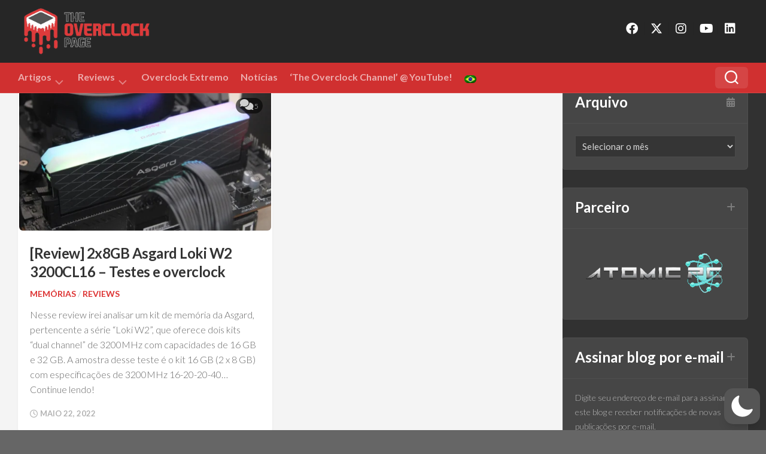

--- FILE ---
content_type: text/html; charset=utf-8
request_url: https://www.google.com/recaptcha/api2/aframe
body_size: 266
content:
<!DOCTYPE HTML><html><head><meta http-equiv="content-type" content="text/html; charset=UTF-8"></head><body><script nonce="T5DstJNDOtDimipmK4XW5g">/** Anti-fraud and anti-abuse applications only. See google.com/recaptcha */ try{var clients={'sodar':'https://pagead2.googlesyndication.com/pagead/sodar?'};window.addEventListener("message",function(a){try{if(a.source===window.parent){var b=JSON.parse(a.data);var c=clients[b['id']];if(c){var d=document.createElement('img');d.src=c+b['params']+'&rc='+(localStorage.getItem("rc::a")?sessionStorage.getItem("rc::b"):"");window.document.body.appendChild(d);sessionStorage.setItem("rc::e",parseInt(sessionStorage.getItem("rc::e")||0)+1);localStorage.setItem("rc::h",'1768903384515');}}}catch(b){}});window.parent.postMessage("_grecaptcha_ready", "*");}catch(b){}</script></body></html>

--- FILE ---
content_type: text/css
request_url: https://theoverclockingpage.com/wp-content/litespeed/css/4d7d1b939afcb4dc2efc56df935cfac9.css?ver=cfac9
body_size: 14433
content:
html,body,div,span,applet,object,iframe,h1,h2,h3,h4,h5,h6,p,blockquote,pre,a,abbr,acronym,address,big,cite,code,del,dfn,em,img,ins,kbd,q,s,samp,small,strike,strong,sub,sup,tt,var,b,u,i,center,dl,dt,dd,ol,ul,li,fieldset,form,label,legend,table,caption,tbody,tfoot,thead,tr,th,td,article,aside,canvas,details,embed,figure,figcaption,footer,header,hgroup,menu,nav,output,ruby,section,summary,time,mark,audio,video{margin:0;padding:0;border:0;font-size:100%;font:inherit;vertical-align:baseline}article,aside,details,figcaption,figure,footer,header,hgroup,menu,nav,section{display:block}ol,ul{list-style:none}blockquote,q{quotes:none}blockquote:before,blockquote:after,q:before,q:after{content:'';content:none}table{border-collapse:collapse;border-spacing:0}html{box-sizing:border-box}*,*:before,*:after{box-sizing:inherit}body{background:#fff;font-size:16px;line-height:1.5em;color:#555;font-weight:300}::selection{background:#5299eb;color:#fff}::-moz-selection{background:#5299eb;color:#fff}a{color:#5299eb;text-decoration:none}a:hover{color:#555}img{max-width:100%;height:auto;border-radius:30px}a,a:before,a:after{-webkit-transition:all 0.2s ease;-moz-transition:all 0.2s ease;-o-transition:all 0.2s ease;transition:all 0.2s ease}a img{-webkit-transition:opacity 0.2s ease;-moz-transition:opacity 0.2s ease;-o-transition:opacity 0.2s ease;transition:opacity 0.2s ease}address,cite,em{font-style:italic}strong{font-weight:600}ol,ul{box-sizing:content-box}.left,.alignleft{float:left}.right,.alignright{float:right}.aligncenter{margin-left:auto;margin-right:auto}hr{border:0;background:#eee;height:3px;margin:30px 0}.clear{clear:both;display:block;overflow:hidden;visibility:hidden;width:0;height:0}.group:before,.group:after{content:"";display:table}.group:after{clear:both}.group{zoom:1}.fa,.fab,.fal,.far,.fas{width:1em;text-align:center}body{font-family:"Titillium",Arial,sans-serif}@font-face{font-family:'Titillium';src:url(/wp-content/themes/magaziner/fonts/titillium-light-webfont.eot);src:url('/wp-content/themes/magaziner/fonts/titillium-light-webfont.svg#titillium-light-webfont') format('svg'),url('/wp-content/themes/magaziner/fonts/titillium-light-webfont.eot?#iefix') format('embedded-opentype'),url(/wp-content/themes/magaziner/fonts/titillium-light-webfont.woff) format('woff'),url(/wp-content/themes/magaziner/fonts/titillium-light-webfont.ttf) format('truetype');font-weight:300;font-style:normal}@font-face{font-family:'Titillium';src:url(/wp-content/themes/magaziner/fonts/titillium-lightitalic-webfont.eot);src:url('/wp-content/themes/magaziner/fonts/titillium-lightitalic-webfont.svg#titillium-lightitalic-webfont') format('svg'),url('/wp-content/themes/magaziner/fonts/titillium-lightitalic-webfont.eot?#iefix') format('embedded-opentype'),url(/wp-content/themes/magaziner/fonts/titillium-lightitalic-webfont.woff) format('woff'),url(/wp-content/themes/magaziner/fonts/titillium-lightitalic-webfont.ttf) format('truetype');font-weight:300;font-style:italic}@font-face{font-family:'Titillium';src:url(/wp-content/themes/magaziner/fonts/titillium-regular-webfont.eot);src:url('/wp-content/themes/magaziner/fonts/titillium-regular-webfont.svg#titillium-regular-webfont') format('svg'),url('/wp-content/themes/magaziner/fonts/titillium-regular-webfont.eot?#iefix') format('embedded-opentype'),url(/wp-content/themes/magaziner/fonts/titillium-regular-webfont.woff) format('woff'),url(/wp-content/themes/magaziner/fonts/titillium-regular-webfont.ttf) format('truetype');font-weight:400;font-style:normal}@font-face{font-family:'Titillium';src:url(/wp-content/themes/magaziner/fonts/titillium-regularitalic-webfont.eot);src:url('/wp-content/themes/magaziner/fonts/titillium-regularitalic-webfont.svg#titillium-regular-webfont') format('svg'),url('/wp-content/themes/magaziner/fonts/titillium-regularitalic-webfont.eot?#iefix') format('embedded-opentype'),url(/wp-content/themes/magaziner/fonts/titillium-regularitalic-webfont.woff) format('woff'),url(/wp-content/themes/magaziner/fonts/titillium-regularitalic-webfont.ttf) format('truetype');font-weight:400;font-style:italic}@font-face{font-family:'Titillium';src:url(/wp-content/themes/magaziner/fonts/titillium-semibold-webfont.eot);src:url('/wp-content/themes/magaziner/fonts/titillium-semibold-webfont.svg#titillium-semibold-webfont') format('svg'),url('/wp-content/themes/magaziner/fonts/titillium-semibold-webfont.eot?#iefix') format('embedded-opentype'),url(/wp-content/themes/magaziner/fonts/titillium-semibold-webfont.woff) format('woff'),url(/wp-content/themes/magaziner/fonts/titillium-semibold-webfont.ttf) format('truetype');font-weight:600;font-style:normal}input,textarea,button,select,label{font-family:inherit}.themeform input,.themeform select,.themeform textarea,.themeform button,.themeform label{font-size:14px}.themeform input::-moz-focus-inner,.themeform button::-moz-focus-inner{border:0;padding:0}.themeform input[type="search"],.themeform input[type="text"],.themeform input[type="password"],.themeform input[type="email"],.themeform input[type="url"],.themeform input[type="tel"],.themeform input[type="number"],.themeform input[type="submit"],.themeform select,.themeform button,.themeform textarea{margin:0;-moz-box-sizing:border-box;-webkit-box-sizing:border-box;box-sizing:border-box;border-radius:30px}.themeform input,.themeform select,.themeform textarea,.themeform button{-moz-appearance:none;-webkit-appearance:none;-moz-transition:all .2s ease;-webkit-transition:all .2s ease;transition:all .2s ease}.themeform select{appearance:normal;-moz-appearance:menulist;-webkit-appearance:menulist}.themeform input[type="checkbox"]{-moz-appearance:checkbox;-webkit-appearance:checkbox}.themeform input[type="radio"]{-moz-appearance:radio;-webkit-appearance:radio}.themeform label{font-weight:600;color:#333}.themeform input[type="search"],.themeform input[type="text"],.themeform input[type="password"],.themeform input[type="email"],.themeform input[type="url"],.themeform input[type="tel"],.themeform input[type="number"],.themeform select,.themeform textarea{background:#fff;border:2px solid #eee;color:#777;display:block;max-width:100%;outline:none;padding:7px 8px}.themeform input[type="search"]:focus,.themeform input[type="text"]:focus,.themeform input[type="password"]:focus,.themeform input[type="email"]:focus,.themeform input[type="url"]:focus,.themeform input[type="tel"]:focus,.themeform input[type="number"]:focus,.themeform select:focus,.themeform textarea:focus{border-color:#ccc;color:#333;-webkit-box-shadow:0 0 3px rgb(0 0 0 / .1);box-shadow:0 0 3px rgb(0 0 0 / .1)}.themeform label .required{color:#5299eb}.themeform input[type="button"],.themeform input[type="reset"],.themeform input[type="submit"],.themeform button[type="button"],.themeform button[type="reset"],.themeform button[type="submit"]{background:#5299eb;color:#fff;padding:8px 14px;font-weight:600;display:inline-block;border:none;cursor:pointer;border-radius:30px}.themeform input[type="button"]:hover,.themeform input[type="reset"]:hover,.themeform input[type="submit"]:hover,.themeform button[type="button"]:hover,.themeform button[type="reset"]:hover,.themeform button[type="submit"]:hover{background:#333}.themeform.searchform div{position:relative}.themeform.searchform div input{padding-left:26px;line-height:20px}.themeform.searchform div:after{color:#ccc;line-height:24px;font-size:14px;content:"\f002";position:absolute;left:10px;top:6px;font-family:"Font Awesome 6 Free";font-weight:900}.entry{font-size:17px;line-height:1.6em}.entry.excerpt{font-size:16px;color:#333}.entry a{text-decoration:underline}.entry p,.entry dd{margin-bottom:1em}.entry dt{color:#333}.entry ol,.entry ul{margin:0 0 15px 30px}.entry ol ol,.entry ol ul,.entry ul ul,.entry ul ol{margin-bottom:0}.entry li{margin:0}.entry ul li,.entry ol ul li{list-style:square}.entry ol li,.entry ol ul ol li{list-style:decimal}.entry dt{font-weight:600}.entry address{margin-bottom:1em}.entry blockquote{position:relative;font-style:italic;margin:0 0 20px 0;padding-left:50px}.entry blockquote p{margin-bottom:.75em}.entry blockquote:before{content:"\f10d";color:#ccc;font-size:32px;font-style:normal;font-family:"Font Awesome 6 Free";font-weight:900;text-align:center;position:absolute;left:0;top:0}.entry blockquote.twitter-tweet:before{content:"\f099"}.entry code,.entry pre{font-family:Monaco,"Courier New","DejaVu Sans Mono","Bitstream Vera Sans Mono",monospace;font-size:11px}.entry pre{background:url(/wp-content/themes/magaziner/img/pre.png) repeat top;padding:18px 20px;margin:30px 0;border:1px solid #ddd;line-height:19px;white-space:pre-wrap;word-wrap:break-word;overflow-x:auto;overflow-y:hidden}.entry code{background:#f2f2f2;padding:0 3px}.entry ins{background:#fff486}.entry sub,.entry sup{font-size:62.5%}.entry sub{vertical-align:sub}.entry sup{vertical-align:super}.entry img.size-auto,.entry img.size-large,.entry img.size-medium,.entry attachment img{max-width:100%;height:auto}.entry img.alignleft{margin:18px 20px 18px 0}.entry img.alignright{margin:18px 0 18px 20px}.entry img.aligncenter{margin:18px auto;clear:both;display:block}.entry img .size-full{width:100%!important}.entry .gallery img,.entry img.wp-smiley{margin:0}.entry .wp-caption{max-width:100%;margin-bottom:14px;padding-top:5px;text-align:center}.entry .wp-caption-text{font-style:italic}.entry .wp-caption a{border-bottom:none}.entry .wp-caption img{margin:0;max-width:100%;height:auto}.entry .wp-caption.alignleft{margin-right:20px}.entry .wp-caption.alignright{margin-left:20px}.entry .wp-caption.alignnone{width:100%!important;overflow:hidden}.entry .wp-caption.alignnone img{margin:0 auto;max-width:100%!important}.entry .wp-caption-text{color:#999;font-size:13px;padding:0 0 8px 0;margin:0}.entry table{font-size:14px;margin-bottom:1.5em;width:100%;text-align:center}.entry table tr.alt{background:#fff}.entry table td{border:1px solid #ddd;text-align:center;padding:5px;vertical-align:middle}.entry table th{border:1px solid #ddd;font-weight:600;text-align:center;padding:10px 5px}.entry .gallery,.widget .gallery{clear:both;overflow:hidden;width:100%;margin:15px 0!important}.entry .gallery img,.widget .gallery img{display:block;width:100%;height:auto;border-width:1px 2px!important;border-color:transparent!important}.entry .gallery .gallery-item,.widget .gallery .gallery-item{position:relative;overflow:hidden;border-color:#fff0;margin-top:0!important}.entry .gallery .gallery-caption,.widget .gallery .gallery-caption{background:rgb(255 255 255 / .8);color:#333;font-size:13px;line-height:1.4em;padding:10px 0;text-align:left;text-indent:10px;font-style:normal;margin:0;bottom:-44px;left:2px;right:2px;overflow:hidden;position:absolute;text-overflow:ellipsis;white-space:nowrap;width:100%;border-radius:0 0 30px 30px;transition:all .2s ease;-o-transition:all .2s ease;-moz-transition:all .2s ease;-webkit-transition:all .2s ease}.entry .gallery .gallery-item:hover .gallery-caption{bottom:0}.entry .gallery-columns-5 .gallery-caption,.entry .gallery-columns-6 .gallery-caption,.entry .gallery-columns-7 .gallery-caption,.entry .gallery-columns-8 .gallery-caption,.entry .gallery-columns-9 .gallery-caption,.widget .gallery-columns-2 .gallery-caption,.widget .gallery-columns-3 .gallery-caption,.widget .gallery-columns-4 .gallery-caption,.widget .gallery-columns-5 .gallery-caption,.widget .gallery-columns-6 .gallery-caption,.widget .gallery-columns-7 .gallery-caption,.widget .gallery-columns-8 .gallery-caption,.widget .gallery-columns-9 .gallery-caption{display:none!important}h1,h2,h3,h4,h5,h6{color:#333;font-weight:600;-ms-word-wrap:break-word;word-wrap:break-word}.entry h1 span,.entry h2 span,.entry h3 span,.entry h4 span,.entry h5 span,.entry h6 span{color:#bbb}.entry h1,.entry h2,.entry h3,.entry h4,.entry h5,.entry h6{margin-bottom:14px;font-weight:600;line-height:1.3em}.entry h1{font-size:34px;letter-spacing:-1px}.entry h2{font-size:30px;letter-spacing:-.7px}.entry h3{font-size:26px;letter-spacing:-.5px}.entry h4{font-size:22px;letter-spacing:-.3px}.entry h5{font-size:18px;font-weight:600}.entry h6{font-size:14px;font-weight:600}.heading,#reply-title{font-weight:400;font-size:18px;font-weight:600;margin-bottom:1em}.heading i{font-size:22px;margin-right:6px}.entry .wp-block-image figcaption,.entry .wp-block-audio figcaption,.entry .wp-block-embed figcaption{font-size:14px;text-align:center}.entry .wp-block-gallery{padding:0;margin-left:0}.entry .wp-block-gallery .blocks-gallery-grid{margin:0;padding:0}.entry .wp-block-gallery .blocks-gallery-item figcaption{box-sizing:border-box}.entry .wp-block-quote{margin-bottom:20px}.entry .wp-block-quote.is-large{padding-left:50px}.entry .wp-block-pullquote.alignleft{margin-right:2em}.entry .wp-block-pullquote.alignright{margin-left:2em}.entry .wp-block-pullquote blockquote{padding-left:50px;text-align:left}.entry .wp-block-pullquote blockquote p{line-height:1.4em}#wrapper{background:#f4f4f4;min-width:1024px;height:100%}.container{position:relative;margin:0 auto;max-width:1680px}.main{position:relative}.main-inner{position:relative;min-height:1100px}.content{width:100%;position:relative;min-height:800px}.content-inner,.page-title-inner{margin:0 auto}.pad{padding:30px 30px 20px}body.boxed{background:#ddd}.boxed #wrapper{background:#fff;max-width:1680px;margin:0 auto;-webkit-box-shadow:0 0 20px rgb(0 0 0 / .1);box-shadow:0 0 20px rgb(0 0 0 / .1)}.col-2cl .main-inner{padding-right:340px}.col-2cl .s1{float:right;margin-right:-340px}.col-2cl .content{float:left}.col-2cr .main-inner{padding-left:340px}.col-2cr .s1{float:left;margin-left:-340px}.col-2cr .content{float:right}.col-3cm .main-inner{padding-left:340px;padding-right:340px}.col-3cm .s1{float:left;margin-left:-340px}.col-3cm .s2{float:right;margin-right:-340px;position:relative;right:-100%}.col-3cm .content{float:right}.col-3cl .main{background-image:none}.col-3cl .main-inner{padding-right:680px}.col-3cl .s1{float:right;margin-right:-680px}.col-3cl .s2{float:right;margin-right:-340px}.col-3cl .content{float:left}.col-3cr .main{background-image:none}.col-3cr .main-inner{padding-left:680px}.col-3cr .s1{float:left;margin-left:-680px}.col-3cr .s2{float:left;margin-left:-340px}.col-3cr .content{float:right}.sidebar{position:relative;z-index:2}.sidebar .pad{padding-left:20px;padding-right:20px}.sidebar-toggle{background:#5299eb;display:none;text-align:center;cursor:pointer;width:100%;margin-top:30px;-webkit-box-shadow:inset 1px 0 0 rgb(0 0 0 / .1);box-shadow:inset 1px 0 0 rgb(0 0 0 / .1)}.sidebar-toggle i{font-size:24px;color:#fff;padding:13px 0}.s1-expand .s1,.s2-expand .s2{border-top:0;-moz-transition:width .2s ease;-webkit-transition:width .2s ease;transition:width .2s ease}.icon-sidebar-toggle:before{font-family:"Font Awesome 6 Free";font-weight:900}.col-2cl .s1 .icon-sidebar-toggle:before,.col-3cl .s1 .icon-sidebar-toggle:before,.col-3cm .s2 .icon-sidebar-toggle:before,.col-3cl .s2 .icon-sidebar-toggle:before{content:"\f060"}.col-2cr .s1 .icon-sidebar-toggle:before,.col-3cm .s1 .icon-sidebar-toggle:before,.col-3cr .s1 .icon-sidebar-toggle:before,.col-3cr .s2 .icon-sidebar-toggle:before{content:"\f061"}.sidebar-toggle{width:70px;height:50px}.col-2cr .s1 .sidebar-toggle{margin-left:0;margin-right:-20px;border-radius:0 30px 30px 0}.col-2cr.s1-expand .sidebar-toggle{float:right;margin-right:0;border-radius:30px 0 0 30px}.col-2cl .sidebar-toggle{margin-left:-40px;border-radius:30px 0 0 30px}.col-2cl.s1-expand .sidebar-toggle{margin-left:0;border-radius:0 30px 30px 0}.col-3cl .sidebar-toggle{width:70px;margin-left:-40px;border-radius:30px 0 0 30px}.col-3cl.s1-expand .sidebar-toggle{float:left;border-radius:0 30px 30px 0}.col-3cl.s1-expand .s1 .sidebar-toggle{margin-left:0;margin-top:30px}.col-3cl.s2-expand .s2 .sidebar-toggle{margin-left:0;border-radius:0 30px 30px 0;margin-top:30px}.col-3cl .s1 .sidebar-toggle{margin-top:90px}.col-3cr .sidebar-toggle{width:70px;margin-right:-20px;border-radius:0 30px 30px 0}.col-3cr.s1-expand .sidebar-toggle,.col-3cr.s2-expand .sidebar-toggle{float:right;margin-right:0;border-radius:30px 0 0 30px}.col-3cr.s1-expand .s1 .sidebar-toggle{margin-top:30px}.col-3cr.s2-expand .s1 .sidebar-toggle{margin-right:-10px}.col-3cr .s1 .sidebar-toggle{margin-top:90px}.col-3cm .s1 .sidebar-toggle{margin-left:0;margin-right:-20px;border-radius:0 30px 30px 0}.col-3cm.s1-expand .sidebar-toggle{float:right;margin-right:0}.col-3cm .s2 .sidebar-toggle{margin-left:-40px}.col-3cm.s2-expand .sidebar-toggle{margin-left:0}.col-3cm.s1-expand .s1 .sidebar-toggle{border-radius:30px 0 0 30px}.col-3cm.s2-expand .s2 .sidebar-toggle{border-radius:0 30px 30px 0}.col-3cm .s2 .sidebar-toggle{border-radius:30px 0 0 30px}.s1{width:340px;z-index:2}.s2{width:340px;z-index:1}.grid{margin-right:3.2%;float:left;display:inline;position:relative}.last{clear:right;margin-right:0!important}.one-full{margin-right:0;width:100%;overflow:hidden}.one-half{width:48.4%}.one-third{width:31.2%}.two-third{width:65.6%}.one-fourth{width:22.6%}.three-fourth{width:74.2%}.one-fifth{width:17.4%}.two-fifth{width:38.1%}.three-fifth{width:58.7%}.four-fifth{width:79.4%}embed,object,iframe{max-width:100%}.video-container{height:auto!important;max-width:100%!important;text-align:center}.video-container iframe{margin:0 auto}.video-container>div{margin:0 auto}.image-container{position:relative}.image-container img{display:block;width:100%;height:auto;margin-bottom:30px}.image-caption{background:rgb(0 0 0 / .7);color:#fff;font-size:13px;line-height:1.3em;font-style:italic;padding:8px 10px;position:absolute;z-index:1;bottom:8px;left:8px;margin-right:8px;border-radius:2px;-webkit-box-shadow:inset 0 1px 1px rgb(0 0 0 / .4),0 1px 0 rgb(255 255 255 / .03);box-shadow:inset 0 1px 1px rgb(0 0 0 / .4),0 1px 0 rgb(255 255 255 / .03)}.social-links{float:right;position:relative;padding-top:5px}.social-links li{display:inline-block;margin-left:8px;line-height:16px;font-size:0}.social-links li a{display:block!important;position:relative;text-align:center}.social-links .social-tooltip{color:#fff;color:rgb(255 255 255 / .7);font-size:24px;display:inline;position:relative;z-index:9}.social-links .social-tooltip:hover{color:#fff;text-decoration:none}.social-links .social-tooltip:hover:after{top:-36px;background:#fff;font-size:14px;color:#666;content:attr(title);display:block;right:0;padding:5px 15px;position:absolute;white-space:nowrap;border-radius:3px;-webkit-box-shadow:0 0 2px rgb(0 0 0 / .2);box-shadow:0 0 2px rgb(0 0 0 / .2)}.social-links .social-tooltip:hover:before{top:-10px;right:8px;border:solid;border-color:#fff #fff0;border-width:5px 5px 0 5px;content:"";display:block;position:absolute;z-index:1}.page-title{background:#262626;color:rgb(255 255 255 / .9);font-size:17px;position:relative;padding:30px 0 30px}.home .page-title,.category .page-title{padding-bottom:100px}.category.paged .page-title{padding-bottom:30px}.page-title .pad{padding-top:0;padding-bottom:0}.page-title span{color:rgb(255 255 255 / .6)}.page-title a,.page-title a:hover{color:#333}.page-title h1 i,.page-title h2 i,.page-title h4 i{font-weight:900;margin-right:6px;color:rgb(255 255 255 / .2)}.page-title h1,.page-title h2,.page-title h4{color:rgb(255 255 255 / .9);font-weight:600}.notebox{background:#fff;padding:20px;border-radius:30px;margin-bottom:30px;font-weight:400;color:rgb(0 0 0 / .5);position:relative;box-shadow:0 3px 5px rgb(0 0 0 / .03),0 1px 1px rgb(0 0 0 / .05)}.notebox span{font-weight:600}.notebox .search-again{margin-top:10px}.notebox input[type="text"]{width:100%}.pagination{margin:30px 0}.pagination a{font-size:18px;font-weight:600}.thumb-icon{background:rgb(0 0 0 / .5);color:#fff;text-align:center;display:block;width:32px;height:32px;position:absolute;bottom:50%;left:50%;margin:0 0 -16px -16px;border-radius:3px;-moz-transition:all 0.7s ease;-webkit-transition:all 0.7s ease;transition:all 0.7s ease;-webkit-box-shadow:0 0 2px rgb(255 255 255 / .4);box-shadow:0 0 2px rgb(255 255 255 / .4);-webkit-transform:rotate(45deg);-moz-transform:rotate(45deg);-ms-transform:rotate(45deg);-o-transform:rotate(45deg);transform:rotate(45deg)}.thumb-icon i{font-size:18px;padding:7px 0;-webkit-transform:rotate(-45deg);-moz-transform:rotate(-45deg);-ms-transform:rotate(-45deg);-o-transform:rotate(-45deg);transform:rotate(-45deg)}.thumb-icon .fa-play{margin:-1px 0 0 2px}.thumb-icon.small{width:24px;height:24px;position:absolute;bottom:50%;left:50%;margin:0 0 -12px -12px;border-radius:2px}.thumb-icon.small i{font-size:14px;line-height:16px;padding:5px 0}.thumb-icon.small .f-play{margin:-1px 0 0 2px}#header-ads{background:#fff;text-align:center;padding:10px 0;border-bottom:1px solid #eee}#header-ads .widget{padding-bottom:0;font-size:0;line-height:0}#header-ads h3{display:none}#header-bottom{background:#262626;border-bottom:1px solid rgb(255 255 255 / .1);position:relative;z-index:9}#header{position:relative;z-index:99}#header .pad{padding-top:0;padding-bottom:0}#header-top{background:#fff;border-bottom:1px solid rgb(0 0 0 / .1);z-index:99;position:relative}@media only screen and (min-width:1025px){#header-top.fixed{background:rgb(255 255 255 / .95);position:fixed;top:0;left:0;right:0;z-index:99;border-bottom:1px solid rgb(0 0 0 / .1);-webkit-box-shadow:0 0 10px rgb(0 0 0 / .1);box-shadow:0 0 10px rgb(0 0 0 / .1)}.admin-bar #header-top.fixed{top:32px}}#header-top .searchform{display:none;padding:0 15px 15px}#header-top .searchform input{width:100%}#header-middle .social-links{float:right;margin-top:14px}#header-middle .social-links li{margin-right:10px;margin-left:0;border-right:1px solid rgb(0 0 0 / .05);padding-right:10px;margin-top:10px}#header-middle .social-links li:last-child{border-right:0}#header-middle .social-links li a{color:rgb(0 0 0 / .7);font-size:20px}#header-middle .social-links li a:hover{color:rgb(0 0 0 / .9)}#header-middle .social-links .social-tooltip:hover:after{background:#333;color:#fff;top:auto;bottom:-3px;right:26px}#header-middle .social-links .social-tooltip:hover:before{top:auto;bottom:5px;right:21px;border-color:#fff0 #333;border-width:5px 0 5px 5px}.site-title{font-size:30px;font-weight:600;float:left;line-height:60px}.site-title a{display:block;padding:10px 0;color:#333;max-width:100%}.site-title a img{display:block;max-width:100%;max-height:60px;height:auto;padding:0;margin:0 auto;-webkit-box-shadow:none;box-shadow:none;border-radius:0}.site-description{font-size:14px;font-weight:400;color:rgb(0 0 0 / .4);float:left;margin-left:20px;line-height:60px;padding:10px 0}.site-image{display:block;margin:0 auto;max-height:400px}#sticky-header-logo{display:none;float:left;margin-right:30px;padding:10px 0}#sticky-header-logo img{display:block;max-height:60px;height:auto;border-radius:0}.sticky-element-sticky #sticky-header-logo{display:block}.header-menu .toggle-search{display:block}.toggle-search{display:none;outline:none;z-index:101;background:rgb(255 255 255 / .1);color:#fff;font-size:18px;border:0;line-height:24px;cursor:pointer;padding:6px 16px;position:absolute;right:30px;top:20px;border-radius:30px}.search-expand{display:none;z-index:101;background:rgb(255 255 255 / .2);border-radius:30px;position:absolute;top:20px;right:94px;width:340px;-webkit-box-shadow:0 1px 0 rgb(255 255 255 / .1);box-shadow:0 1px 0 rgb(255 255 255 / .1)}.search-expand-inner{padding:3px}.search-expand .themeform input{border-radius:30px;width:100%;border:0}.toggle-search.active{padding-top:9px;padding-bottom:9px}.toggle-search .svg-icon{fill:#fff;margin:0 auto}.toggle-search #svg-close{display:none}.toggle-search.active #svg-search{display:none}.toggle-search.active #svg-close{display:block;fill:rgb(255 255 255 / .5)}.toggle-search:focus #svg-search{fill:rgb(255 255 255 / .5)}.toggle-search:focus #svg-close{fill:#fff}.menu-toggle-icon{float:right;width:30px;height:20px;position:relative;transform:rotate(0deg);transition:.5s ease-in-out;cursor:pointer}.menu-toggle-icon span{display:block;position:absolute;height:2px;width:100%;background:#333;border-radius:2px;opacity:1;left:0;transform:rotate(0deg);transition:.25s ease-in-out}.menu-toggle-icon span:nth-child(1){top:0;transform-origin:left center}.menu-toggle-icon span:nth-child(2){top:8px;transform-origin:left center}.menu-toggle-icon span:nth-child(3){top:16px;transform-origin:left center}.toggled .menu-toggle-icon span:nth-child(1){transform:rotate(45deg);top:-2px;left:5px}.toggled .menu-toggle-icon span:nth-child(2){width:0%;opacity:0}.toggled .menu-toggle-icon span:nth-child(3){transform:rotate(-45deg);top:19px;left:5px}@media only screen and (min-width:720px){.mobile-menu #wrap-nav-mobile{display:none}}@media only screen and (max-width:719px){.mobile-menu #wrap-nav-topbar,.mobile-menu #wrap-nav-header,.mobile-menu .toggle-search{display:none}#nav-mobile,#nav-topbar,#nav-header,#nav-footer{display:none}.mobile #nav-mobile,.mobile #nav-topbar,.mobile #nav-header,.mobile #nav-footer{display:block}}.nav-menu>.menu-toggle{display:none}.nav-menu.mobile>.menu-toggle{display:block}.nav-menu.mobile>.menu-toggle~*{max-height:4000px;overflow:hidden;width:100%;transition:max-height 0.5s cubic-bezier(1,0,1,0)}.nav-menu.mobile>.menu-toggle[aria-expanded="false"]~*{max-height:0;transition:max-height 0.5s cubic-bezier(0,1.05,0,1)}.nav-menu .menu,.nav-menu .menu ul{display:flex;list-style:none;list-style-type:none;margin:0;padding:0}.nav-menu a{display:block;text-decoration:none;width:100%}.nav-menu.mobile ul{flex-direction:column}.nav-menu .menu ul{flex-direction:column;max-width:0;max-height:0;overflow:hidden}.nav-menu .menu ul.active,.nav-menu:not(.mobile) .menu li.hover>ul{max-width:100vw;max-height:300vh}.nav-menu:not(.mobile) .menu .sub-menu{position:absolute}.nav-menu .screen-reader-text{display:none}.nav-menu .menu-item-wrapper{display:flex}.nav-menu{line-height:20px}.nav-menu button{color:inherit;cursor:pointer;font-family:inherit;position:relative;text-align:inherit;user-select:none;background:none;border:none;box-shadow:none;border-radius:0;font-size:inherit;font-weight:400;letter-spacing:inherit;padding:0;text-transform:none}.nav-menu.mobile .menu ul{transition:max-height 500ms;max-width:100%}.nav-menu:not(.mobile) .menu{flex-wrap:wrap;justify-content:flex-start}.nav-menu:not(.mobile) .menu ul.active,.nav-menu:not(.mobile) .menu li.hover>ul{overflow:visible;width:200px;opacity:1;transform:translateY(0);transition:opacity 0.15s linear,transform 0.15s linear}.nav-menu:not(.mobile) .menu ul .sub-menu{left:220px;top:0}.nav-menu:not(.mobile) .menu{position:relative}.nav-menu:not(.mobile) .menu ul{font-size:15px;opacity:0;padding:10px 0;position:absolute;top:calc(100% + 20px);transition:opacity 0.15s linear,transform 0.15s linear,right 0s 0.15s;transform:translateY(6px);z-index:1}.nav-menu:not(.mobile) .menu ul li{position:relative}.nav-menu:not(.mobile) .menu ul a{display:block;padding:10px 20px;transition:all 0.3s ease;width:100%}.nav-menu:not(.mobile) .menu li.menu-item-has-children.focus>ul{min-width:200px;max-width:200px;max-height:300vh;overflow:visible;opacity:1;transform:translateY(0);transition:opacity 0.15s linear,transform 0.15s linear}.nav-menu:not(.mobile) .menu li.menu-item-has-children.focus>ul:focus-within{opacity:1!important}.nav-menu:not(.mobile) .menu li ul.sub-menu:not(.active){opacity:0}.nav-menu:not(.mobile) .menu li.hover ul.sub-menu:not(.active){opacity:1}.nav-menu:not(.mobile) .menu li.focus ul ul.sub-menu:not(.active){opacity:0}.nav-menu:not(.mobile) .menu li.focus ul li.hover ul.sub-menu{opacity:1}.nav-menu:not(.mobile) .menu ul:before,.nav-menu:not(.mobile) .menu ul:after{content:"";display:block;position:absolute;bottom:100%}.nav-menu:not(.mobile) .menu ul:before{left:0;right:0;height:20px}.nav-menu:not(.mobile) .menu ul:after{border:8px solid #fff0;border-bottom-color:#fff0;left:18px}.nav-menu:not(.mobile) .menu ul ul{left:calc(100% + 20px);top:-10px!important}.nav-menu:not(.mobile) .menu ul ul:before{bottom:0;height:auto;left:auto;left:-20px;top:0;width:22px}.nav-menu:not(.mobile) .menu ul ul:after{border-bottom-color:#fff0;bottom:auto;left:-16px;top:20px}.nav-menu-dropdown-left .nav-menu:not(.mobile) .menu ul ul:before{left:auto;right:-20px}.nav-menu-dropdown-left .nav-menu:not(.mobile) .menu ul ul{right:calc(100% + 20px);left:auto}.nav-menu-dropdown-left .nav-menu:not(.mobile) .menu ul ul:after{border-right-color:#fff0;right:-16px;left:auto}.nav-menu-dropdown-left .nav-menu:not(.mobile) ul ul button .svg-icon{transform:none}.nav-menu:not(.mobile) a,.nav-menu:not(.mobile) span{transition:all 0.3s ease}.nav-menu.mobile{padding:0}.nav-menu.mobile button:focus{outline:none}.nav-menu.mobile>button{padding:12px 20px;float:right}.nav-menu.mobile button .svg-icon{transition:all 250ms}.nav-menu.mobile button.active .svg-icon{transform:rotate(180deg)}.nav-menu.mobile ul{border:0}.nav-menu.mobile ul li .menu-item-wrapper{justify-content:space-between;width:100%}.nav-menu.mobile>div>ul>li:last-child{margin-bottom:52px}.nav-menu.mobile ul li a{font-size:16px;font-weight:600;padding:12px 20px}.nav-menu.mobile ul ul li a{font-size:14px}.nav-menu.mobile ul ul li a{padding:12px 0 12px 40px}.nav-menu.mobile ul ul ul li a{padding:12px 0 12px 60px}.nav-menu.mobile ul button{margin:10px 0;padding:0 20px}.nav-menu.mobile>div>ul.menu,.nav-menu.mobile.toggled>div>ul.menu ul.sub-menu{visibility:hidden;transition:all 0.3s ease}.nav-menu.mobile.toggled>div>ul.menu,.nav-menu.mobile.toggled>div>ul.menu ul.sub-menu.active{visibility:visible}.nav-menu.mobile button:focus,.menu-toggle:focus{background:rgb(0 0 0 / .04)}.nav-menu a{color:#fff}.nav-menu .svg-icon{fill:#333}.nav-menu:not(.mobile) .menu ul{background:#333;color:#fff;border-radius:4px}.nav-menu:not(.mobile) .menu ul:after{border-bottom-color:#333}.nav-menu:not(.mobile) .menu ul ul:after{border-right-color:#333}.nav-menu-dropdown-left .nav-menu:not(.mobile) .menu ul ul:after{border-left-color:#333}.nav-menu:not(.mobile){font-size:16px;font-weight:400;float:right;padding:12px 0 20px 0}.nav-menu:not(.mobile) a{color:#666}.nav-menu:not(.mobile) a:hover{color:#333}.nav-menu:not(.mobile) ul ul a:hover{color:#ccc}.nav-menu:not(.mobile) ul ul>li:hover>span{background:rgb(255 255 255 / .1)}.nav-menu:not(.mobile) ul ul a{color:#eee}.nav-menu:not(.mobile) button{background:none;color:#666;padding:0 4px;margin-left:2px;border-radius:4px}.nav-menu:not(.mobile) button.active{background:#eee;color:#333}.nav-menu:not(.mobile) button .svg-icon{fill:#bbb}.nav-menu:not(.mobile) ul ul button{background:none;color:#eee;padding:0 5px;margin:0 10px 0 0}.nav-menu:not(.mobile) ul ul button.active{background:#444;color:#eee}.nav-menu:not(.mobile) ul ul button .svg-icon{transform:rotate(-90deg)}.nav-menu:not(.mobile) .menu>li{margin:16px 20px 0 0;position:relative}.nav-menu:not(.mobile) .menu>li:last-child{margin-right:0}.nav-menu:not(.mobile) .menu a{padding:0}.nav-menu:not(.mobile) li.current_page_item>span>a,.nav-menu:not(.mobile) li.current-menu-item>span>a,.nav-menu:not(.mobile) li.current-menu-ancestor>span>a,.nav-menu:not(.mobile) li.current-post-parent>span>a{color:#333}.nav-menu:not(.mobile) ul ul li.current_page_item>span>a,.nav-menu:not(.mobile) ul ul li.current-menu-item>span>a,.nav-menu:not(.mobile) ul ul li.current-menu-ancestor>span>a,.nav-menu:not(.mobile) ul ul li.current-post-parent>span>a{color:#aaa}.nav-menu.mobile button.active .svg-icon{fill:#333}.nav-menu.mobile ul ul{background:rgb(0 0 0 / .03)}.nav-menu.mobile ul li .menu-item-wrapper,.nav-menu.mobile ul ul li .menu-item-wrapper{border-bottom:1px solid rgb(0 0 0 / .07)}.nav-menu.mobile ul li a{color:#333}.nav-menu.mobile ul button,.nav-menu.mobile ul ul button{border-left:1px solid rgb(0 0 0 / .07)}.nav-menu.mobile>div>ul{border-top:1px solid rgb(0 0 0 / .07)}#wrap-nav-mobile .menu-toggle-icon span{background:#333}#wrap-nav-mobile .nav-menu .svg-icon{fill:#333}#wrap-nav-mobile .nav-menu.mobile{background:#fff0}#wrap-nav-mobile .nav-menu.mobile button.active .svg-icon{fill:#333}#wrap-nav-mobile .nav-menu.mobile ul ul{background:rgb(0 0 0 / .04)}#wrap-nav-mobile .nav-menu.mobile ul li .menu-item-wrapper,#wrap-nav-mobile .nav-menu.mobile ul ul li .menu-item-wrapper{border-bottom:1px solid rgb(0 0 0 / .07)}#wrap-nav-mobile .nav-menu.mobile ul li a{color:#333}#wrap-nav-mobile .nav-menu.mobile ul button,#wrap-nav-mobile .nav-menu.mobile ul ul button{border-left:1px solid rgb(0 0 0 / .07)}#wrap-nav-mobile .nav-menu.mobile>div>ul{border-top:1px solid rgb(0 0 0 / .07)}#wrap-nav-topbar{background:#fff0;border-bottom:1px solid rgb(255 255 255 / .15)}#wrap-nav-topbar .nav-menu:not(.mobile){font-size:13px;font-weight:600;text-transform:uppercase;float:none;padding:0 0 10px 0}#wrap-nav-topbar .nav-menu:not(.mobile) a{color:rgb(0 0 0 / .7)}#wrap-nav-topbar .nav-menu:not(.mobile) a:hover{color:rgb(0 0 0 / .9)}#wrap-nav-topbar .nav-menu:not(.mobile) .menu{justify-content:flex-end}#wrap-nav-topbar .nav-menu:not(.mobile) .menu>li{margin-top:10px}#wrap-nav-topbar .nav-menu:not(.mobile) .menu ul{background:#fff;top:calc(100% + 10px);font-size:13px;z-index:10;box-shadow:0 2px 2px rgb(0 0 0 / .15)}#wrap-nav-topbar .nav-menu:not(.mobile) .menu ul:after{border-bottom-color:#fff}#wrap-nav-topbar .nav-menu:not(.mobile)>div>.menu>li>ul:before{height:10px}#wrap-nav-topbar .nav-menu:not(.mobile) ul ul a{color:rgb(0 0 0 / .6)}#wrap-nav-topbar .nav-menu:not(.mobile) ul ul a:hover{color:rgb(0 0 0 / .9)}#wrap-nav-topbar .nav-menu:not(.mobile) .menu ul ul:after{border-left-color:#fff;border-right-color:#fff0;border-bottom-color:#fff0}#wrap-nav-topbar .nav-menu:not(.mobile) .menu ul span{border-bottom:1px solid rgb(0 0 0 / .06)}#wrap-nav-topbar .nav-menu:not(.mobile) .menu ul li:last-child span{border-bottom:0}#wrap-nav-topbar .nav-menu:not(.mobile) button .svg-icon{fill:rgb(0 0 0 / .2)}#wrap-nav-topbar .nav-menu:not(.mobile) button.active{background:rgb(0 0 0 / .1)}#wrap-nav-topbar .nav-menu:not(.mobile) ul ul button .svg-icon{fill:rgb(0 0 0 / .2)}#wrap-nav-topbar .nav-menu:not(.mobile) ul ul button.active{background:rgb(0 0 0 / .05)}#wrap-nav-topbar .nav-menu:not(.mobile) li.current_page_item>span>a,#wrap-nav-topbar .nav-menu:not(.mobile) li.current-menu-item>span>a,#wrap-nav-topbar .nav-menu:not(.mobile) li.current-menu-ancestor>span>a,#wrap-nav-topbar .nav-menu:not(.mobile) li.current-post-parent>span>a{color:rgb(0 0 0 / .9)}#wrap-nav-topbar .nav-menu:not(.mobile) ul ul li.current_page_item>span>a,#wrap-nav-topbar .nav-menu:not(.mobile) ul ul li.current-menu-item>span>a,#wrap-nav-topbar .nav-menu:not(.mobile) ul ul li.current-menu-ancestor>span>a,#wrap-nav-topbar .nav-menu:not(.mobile) ul ul li.current-post-parent>span>a{color:rgb(0 0 0 / .9)}#wrap-nav-topbar .menu-toggle-icon span{background:#333}#wrap-nav-topbar .nav-menu .svg-icon{fill:#333}#wrap-nav-topbar .nav-menu.mobile{background:#fff0}#wrap-nav-topbar .nav-menu.mobile button.active .svg-icon{fill:#333}#wrap-nav-topbar .nav-menu.mobile ul ul{background:rgb(0 0 0 / .04)}#wrap-nav-topbar .nav-menu.mobile ul li .menu-item-wrapper,#wrap-nav-topbar .nav-menu.mobile ul ul li .menu-item-wrapper{border-bottom:1px solid rgb(0 0 0 / .07)}#wrap-nav-topbar .nav-menu.mobile ul li a{color:#333}#wrap-nav-topbar .nav-menu.mobile ul button,#wrap-nav-topbar .nav-menu.mobile ul ul button{border-left:1px solid rgb(0 0 0 / .07)}#wrap-nav-topbar .nav-menu.mobile>div>ul{border-top:1px solid rgb(0 0 0 / .07)}#wrap-nav-header .nav-menu:not(.mobile){font-size:17px;font-weight:600;padding:14px 0 30px 0;float:none}#wrap-nav-header .nav-menu:not(.mobile) a{color:rgb(255 255 255 / .6)}#wrap-nav-header .nav-menu:not(.mobile) a:hover{color:rgb(255 255 255 / .9)}#wrap-nav-header .nav-menu:not(.mobile) .menu ul{background:#fff;text-transform:uppercase;border-radius:4px;font-size:13px;box-shadow:0 2px 2px rgb(0 0 0 / .15)}#wrap-nav-header .nav-menu:not(.mobile) .menu ul:after{border-bottom-color:#fff}#wrap-nav-header .nav-menu:not(.mobile) .menu ul ul{border-radius:4px}#wrap-nav-header .nav-menu:not(.mobile) .menu ul ul:after{border-right-color:#fff;border-bottom-color:#fff0}#wrap-nav-header .nav-menu:not(.mobile) .menu ul span{border-bottom:1px solid rgb(0 0 0 / .06)}#wrap-nav-header .nav-menu:not(.mobile) .menu ul li:last-child span{border-bottom:0}#wrap-nav-header .nav-menu:not(.mobile) ul ul a{color:rgb(0 0 0 / .6)}#wrap-nav-header .nav-menu:not(.mobile) ul ul a:hover{color:rgb(0 0 0 / .9)}#wrap-nav-header .nav-menu:not(.mobile) button .svg-icon{fill:rgb(255 255 255 / .4)}#wrap-nav-header .nav-menu:not(.mobile) button.active{background:rgb(255 255 255 / .1)}#wrap-nav-header .nav-menu:not(.mobile) ul ul button .svg-icon{fill:rgb(0 0 0 / .2)}#wrap-nav-header .nav-menu:not(.mobile) ul ul button.active{background:rgb(0 0 0 / .05)}#wrap-nav-header .nav-menu:not(.mobile) li.current_page_item>span>a,#wrap-nav-header .nav-menu:not(.mobile) li.current-menu-item>span>a,#wrap-nav-header .nav-menu:not(.mobile) li.current-menu-ancestor>span>a,#wrap-nav-header .nav-menu:not(.mobile) li.current-post-parent>span>a{color:rgb(255 255 255 / .9)}#wrap-nav-header .nav-menu:not(.mobile) ul ul li.current_page_item>span>a,#wrap-nav-header .nav-menu:not(.mobile) ul ul li.current-menu-item>span>a,#wrap-nav-header .nav-menu:not(.mobile) ul ul li.current-menu-ancestor>span>a,#wrap-nav-header .nav-menu:not(.mobile) ul ul li.current-post-parent>span>a{color:rgb(0 0 0 / .9)}#wrap-nav-header .menu-toggle-icon span{background:#fff}#wrap-nav-header .nav-menu.mobile{background:#fff0;border-top:none}#wrap-nav-header .nav-menu.mobile .svg-icon{fill:#fff}#wrap-nav-header .nav-menu.mobile button.active .svg-icon{fill:#fff}#wrap-nav-header .nav-menu.mobile ul ul{background:rgb(255 255 255 / .04)}#wrap-nav-header .nav-menu.mobile ul li .menu-item-wrapper,#wrap-nav-header .nav-menu.mobile ul ul li .menu-item-wrapper{border-bottom:1px solid rgb(255 255 255 / .07)}#wrap-nav-header .nav-menu.mobile ul li a{color:rgb(255 255 255 / .7)}#wrap-nav-header .nav-menu.mobile ul button,#wrap-nav-header .nav-menu.mobile ul ul button{border-left:1px solid rgb(255 255 255 / .07)}#wrap-nav-header .nav-menu.mobile>div>ul{border-top:1px solid rgb(255 255 255 / .07)}#wrap-nav-footer{background:#222}#wrap-nav-footer .nav-menu:not(.mobile){font-size:14px;font-weight:600;text-transform:uppercase;border-top:0;float:none;padding-top:5px;padding-left:30px;padding-right:30px;position:relative;z-index:2}#wrap-nav-footer .nav-menu:not(.mobile) a{color:rgb(255 255 255 / .65)}#wrap-nav-footer .nav-menu:not(.mobile) a:hover{color:#fff}#wrap-nav-footer .nav-menu:not(.mobile) button{transform:rotate(-180deg)}#wrap-nav-footer .nav-menu:not(.mobile) .menu ul button{transform:none}#wrap-nav-footer .nav-menu:not(.mobile) .menu{justify-content:left}#wrap-nav-footer .nav-menu:not(.mobile) .menu ul{background:#222;top:auto;bottom:calc(100% + 19px)}#wrap-nav-footer .nav-menu:not(.mobile) .menu ul a{font-size:13px}#wrap-nav-footer .nav-menu:not(.mobile) .menu ul span{border-bottom:1px solid rgb(255 255 255 / .06)}#wrap-nav-footer .nav-menu:not(.mobile) .menu ul li:last-child span{border-bottom:0}#wrap-nav-footer .nav-menu:not(.mobile) .menu ul ul{bottom:auto}#wrap-nav-footer .nav-menu:not(.mobile) .menu>li>ul:before,#wrap-nav-footer .nav-menu:not(.mobile) .menu>li>ul:after{bottom:auto;top:100%}#wrap-nav-footer .nav-menu:not(.mobile) .menu ul:after{border-bottom-color:#fff0;border-top-color:#222}#wrap-nav-footer .nav-menu:not(.mobile) .menu ul ul:after{border-right-color:#222;border-top-color:#fff0}#wrap-nav-footer .nav-menu:not(.mobile) li.current_page_item>span>a,#wrap-nav-footer .nav-menu:not(.mobile) li.current-menu-item>span>a,#wrap-nav-footer .nav-menu:not(.mobile) li.current-menu-ancestor>span>a,#wrap-nav-footer .nav-menu:not(.mobile) li.current-post-parent>span>a{color:#fff}#wrap-nav-footer .nav-menu:not(.mobile) ul ul li.current_page_item>span>a,#wrap-nav-footer .nav-menu:not(.mobile) ul ul li.current-menu-item>span>a,#wrap-nav-footer .nav-menu:not(.mobile) ul ul li.current-menu-ancestor>span>a,#wrap-nav-footer .nav-menu:not(.mobile) ul ul li.current-post-parent>span>a{color:#fff}#wrap-nav-footer .nav-menu:not(.mobile) button .svg-icon{fill:rgb(255 255 255 / .2)}#wrap-nav-footer .nav-menu:not(.mobile) button.active{background:rgb(255 255 255 / .06)}#wrap-nav-footer .nav-menu:not(.mobile) ul ul button .svg-icon{fill:rgb(255 255 255 / .3)}#wrap-nav-footer .nav-menu:not(.mobile) ul ul a{transition:all 0.3s ease}#wrap-nav-footer .nav-menu:not(.mobile) ul ul>li:hover>span{background:none}#wrap-nav-footer .menu-toggle-icon span{background:#fff}#wrap-nav-footer .nav-menu.mobile{background:#222;border-top:none}#wrap-nav-footer .nav-menu.mobile .svg-icon{fill:#fff}#wrap-nav-footer .nav-menu.mobile button.active .svg-icon{fill:#fff}#wrap-nav-footer .nav-menu.mobile ul ul{background:rgb(255 255 255 / .04)}#wrap-nav-footer .nav-menu.mobile ul li .menu-item-wrapper,#wrap-nav-footer .nav-menu.mobile ul ul li .menu-item-wrapper{border-bottom:1px solid rgb(255 255 255 / .07)}#wrap-nav-footer .nav-menu.mobile ul li a{color:rgb(255 255 255 / .7)}#wrap-nav-footer .nav-menu.mobile ul button,#wrap-nav-footer .nav-menu.mobile ul ul button{border-left:1px solid rgb(255 255 255 / .07)}#wrap-nav-footer .nav-menu.mobile>div>ul{border-top:1px solid rgb(255 255 255 / .07)}.category.paged .featured-posts{display:none}.paged .page-title,.home.paged .page-title{padding-bottom:30px}.bg-line{background:#ddd;border-bottom:1px solid #ccc;box-shadow:inset 0 1px 3px rgb(0 0 0 / .05);border-radius:30px;position:relative;z-index:1;float:left;width:100%;height:120px;margin:30px 0 -90px 0}.featured-posts-disable .bg-line{display:none}.highlight-posts-disable.home.paged .page-title,.highlight-posts-disable.featured-posts-disable.home .page-title{padding-bottom:30px}.highlight-posts-disable.featured-posts-disable.home .featured-posts{padding-bottom:0}.owl-carousel{position:relative;z-index:2}.owl-carousel .owl-item{padding-bottom:10px}.owl-item .post{margin:0 2px 0!important}.owl-item .post-title{z-index:2;position:relative;min-height:100px;font-size:16px;line-height:1.5em;color:#fff;padding:0 15px;margin:0}#owl-featured .owl-buttons{pointer-events:none;position:absolute;left:0;right:0;top:50%;margin-top:-42px}#owl-featured .owl-buttons div{pointer-events:auto;font-family:"Font Awesome 6 Free";font-weight:900;background:#5299eb;width:40px;opacity:1;text-indent:-9999px;position:relative;-webkit-transition:all 0.2s ease;-moz-transition:all 0.2s ease;-o-transition:all 0.2s ease;transition:all 0.2s ease}#owl-featured .owl-buttons .owl-prev{float:left;margin-left:-10px;border-radius:30px}#owl-featured .owl-buttons .owl-prev:hover{padding-left:40px}#owl-featured .owl-buttons .owl-prev:after{font-size:16px;color:#fff;content:"\f053";position:absolute;left:0;top:0;right:0;bottom:0;text-indent:0;line-height:30px;display:block}#owl-featured .owl-buttons .owl-next{float:right;margin-right:-10px;border-radius:30px}#owl-featured .owl-buttons .owl-next:hover{padding-right:40px}#owl-featured .owl-buttons .owl-next:after{font-size:16px;color:#fff;content:"\f054";position:absolute;left:0;top:0;right:0;bottom:0;text-indent:0;line-height:30px;display:block}#owl-featured.owl-carousel .owl-wrapper{display:flex!important;flex:1 1 auto;flex-wrap:wrap}.post-thumbnail{position:relative;overflow:hidden}.featured-posts{background:#eee;position:relative;padding-bottom:10px}.featured-wrap{position:relative;float:left;width:100%;display:flex;flex:1 1 auto;flex-wrap:wrap}.featured-inner{margin-top:-100px}.featured-large-inner,.featured-large-inner img,.featured-small,.featured-small img{border-radius:30px}.featured-highlights{margin:0 -15px}.featured-large{box-sizing:border-box}.featured-large-inner{background:#fff;overflow:hidden;position:relative;height:100%;width:100%}.featured-large:nth-child(1){width:60%}.featured-large:nth-child(1) .featured-o-thumb{width:50%;float:left}.featured-large:nth-child(1) .featured-o{float:left;box-sizing:border-box;width:50%;padding-left:30px}.featured-large:nth-child(2){width:20%;padding-left:30px}.featured-large:nth-child(3){width:20%;padding-left:30px}.featured-large{position:relative;width:33.33%;float:left}.featured-small{background:#fff;overflow:hidden;height:100%;position:relative;margin:0 15px}.featured-large-inner img,.featured-small img{width:100%;display:block;border:2px solid #fff;transition:transform 0.3s ease 0s,opacity 0.3s ease 0s}.featured-o{display:block;color:#333;padding:20px;z-index:1}.featured-o-title{display:block;font-size:22px;font-weight:600;line-height:1.3em;margin-bottom:10px;transition:all 0.2s ease-in}.featured-large-inner:hover .featured-o-title,.featured-small:hover .featured-o-title{color:#5299eb}.featured-o-date{display:block;font-size:13px;font-weight:600;text-transform:uppercase;color:rgb(0 0 0 / .3)}.featured-o-date i{margin-right:4px}.featured-large:nth-child(1) .featured-o-title{font-size:38px;letter-spacing:-1px;line-height:1.2em;padding:10px}.featured-large:nth-child(1) .featured-o-date{padding:0 10px}.featured-large-inner .featured-o-title{font-size:20px}.featured-small .featured-o-title{font-size:17px}.featured-o-thumb{position:relative;border-radius:30px;overflow:hidden;transition:all 1s ease}.featured-large-inner:hover .featured-o-thumb,.featured-small:hover .featured-o-thumb{opacity:.75}.featured-large-inner:hover .thumb-icon,.featured-small:hover .thumb-icon{background:#fff;color:#333}#page{background:#262626}.content{background:#f4f4f4;margin-top:10px;margin-bottom:10px;border-radius:0 30px 30px 0}.content:before{background:#f4f4f4;content:"";height:100%;width:9999px;position:absolute;right:100%;top:0;bottom:0}.boxed .content:before{background:none}.col-3cr .content,.col-2cr .content,.col-3cm .content{border-radius:30px}.col-3cr .content:before,.col-2cr .content:before,.col-3cm .content:before{background:#262626;z-index:-1}.col-3cr .sidebar .widget,.col-2cr .sidebar .widget,.col-3cm .sidebar.s1 .widget{margin:30px 0 30px 30px;border-radius:30px 4px 4px 30px}.col-3cr .post-nav li,.col-2cr .post-nav li,.col-3cm .post-nav li{padding:0 0 0 30px}.stripe{background:#fff;border-top:1px solid #ddd}.stripe .pad{padding-top:20px;padding-bottom:30px}.stripe-title{color:rgb(0 0 0 / .7);position:relative;z-index:2;font-size:17px;font-weight:600;width:100%;float:left;margin-bottom:20px}.stripe-title i{font-size:17px;color:rgb(0 0 0 / .3);float:left;margin-right:6px}.stripe-title span{display:block;float:left;padding:12px 0}.stripe-comments{background:#eee;width:100%;float:left;border-radius:30px}.stripe-comments li{float:left;width:33.33%;position:relative}.stripe-comments li a{padding:10px;display:block;color:rgb(0 0 0 / .7);font-size:15px;border-radius:30px}.stripe-comments li a:hover{background:#5299eb;color:#fff}.stripe-comments li a:hover .stripe-comments-excerpt{color:rgb(255 255 255 / .6)}.stripe-comments li img{border-radius:30px;width:60px;height:60px;position:absolute;left:0;top:-7px;border:2px solid #eee}.stripe-comments li .stripe-comments-inner{display:block;float:left;padding:0 10px 0 58px;height:24px;width:100%;overflow:hidden;text-overflow:ellipsis;white-space:nowrap}.stripe-comments li .stripe-comments-excerpt{color:rgb(0 0 0 / .5)}.stripe-popular{width:100%;float:left;border-radius:30px}.stripe-popular li{float:left;width:33.33%;position:relative;counter-increment:step-counter}.stripe-popular li:before{position:absolute;left:0;top:0;text-align:center;content:counter(step-counter);font-size:60px;line-height:60px;height:60px;width:50px;color:#ddd;font-weight:700;float:left}.stripe-popular li .stripe-popular-category{padding-left:60px;font-weight:600;text-transform:uppercase;font-size:13px;margin-bottom:4px}.stripe-popular li .stripe-popular-title{padding-left:60px;color:#333;display:block;font-size:20px;line-height:1.4em;font-weight:600;margin-bottom:4px}.stripe-popular li .stripe-popular-title:hover{color:#5299eb}.stripe-popular li .stripe-popular-date{padding-left:60px;color:rgb(0 0 0 / .3);font-size:13px;text-transform:uppercase;font-weight:600}.stripe-popular li .stripe-popular-date i{margin-right:4px}#footer{background:#262626;color:#777;width:100%;border-top:1px solid rgb(255 255 255 / .1)}#footer .pad{padding-bottom:30px}#footer-ads{text-align:center;padding:10px 0;border-bottom:1px solid rgb(255 255 255 / .1)}#footer #footer-ads .widget{padding-top:0;padding-bottom:0;font-size:0;line-height:0}#footer-ads h3{display:none}#footer #footer-ads .widget{margin-bottom:0}#footer-widgets .pad{padding-top:40px;padding-bottom:40px}#footer-bottom{border-top:1px solid rgb(255 255 255 / .1)}#footer-bottom .pad{padding-top:30px}#footer-bottom a{color:#fff;color:rgb(255 255 255 / .9)}#footer-bottom a:hover{color:#fff}#footer-bottom #footer-logo{display:block;margin-bottom:20px;max-height:60px;-webkit-box-shadow:none;box-shadow:none;border-radius:0}#footer-bottom #copyright,#footer-bottom #credit{color:#fff;color:rgb(255 255 255 / .6);font-size:14px;line-height:1.5em}#footer-bottom #back-to-top{background:#333;color:rgb(255 255 255 / .5);overflow:hidden;text-align:center;width:120px;height:30px;display:block;margin:0 auto;margin:0 auto -30px;border-radius:0 0 3px 3px}#footer-bottom #back-to-top i{font-size:38px;position:relative;top:-7px}#footer-bottom #back-to-top:hover{color:rgb(255 255 255 / .9)}#footer-bottom .social-links{padding-top:10px}#footer-bottom .social-links a{color:rgb(255 255 255 / .6)}#footer-bottom .social-links a:hover{color:#fff}#footer-bottom .social-links .social-tooltip{font-size:24px}.post-inner{position:relative;overflow:hidden}.post-thumbnail{margin:2px;-webkit-transition:all 1s ease;-moz-transition:all 1s ease;transition:all 1s ease}.post-thumbnail{position:relative}.post-thumbnail img{display:block;width:100%;height:auto;border-radius:30px}.post-hover:hover .post-thumbnail{opacity:.75}.post-hover:hover .post-title a{color:#5299eb}.post-hover:hover .thumb-icon{background:#fff;color:#333}.post-comments{background:rgb(0 0 0 / .6);font-size:12px;line-height:20px;color:rgb(255 255 255 / .8);display:block;position:absolute;top:14px;right:14px;z-index:1;border-radius:15px}.post-comments>span{display:block;position:relative;padding:2px 7px}.post-comments i{font-size:18px;margin-right:6px}.post-comments:hover{background:#fff;color:#333;padding-right:4px}.post-title{font-size:24px;letter-spacing:-.5px;line-height:1.3em;font-weight:600;margin-bottom:20px}.post-title a{color:#333}.post-title a:hover{color:#5299eb}.post-date{display:block;font-size:13px;font-weight:600;text-transform:uppercase;color:rgb(0 0 0 / .3)}.post-date i{margin-right:4px}.sticky-icon{color:#999;padding:0 20px 20px 0;position:absolute;right:0;bottom:0}.more-link-custom{opacity:0;background:#5299eb;color:#fff;font-size:16px;padding:8px 10px;border-radius:30px 0 0 0;position:absolute;right:0;bottom:0;transition:all 0.5s ease}.more-link-custom:hover{color:#fff;padding-right:20px}.post-inner:hover .more-link-custom,.featured-large:hover .more-link-custom,.featured-small:hover .more-link-custom,.related-posts li:hover .more-link-custom{opacity:1}.post-inner,.featured-large-inner,.featured-small,.related-posts li{transition:all 0.5s ease;box-shadow:0 3px 5px rgb(0 0 0 / .03),0 1px 1px rgb(0 0 0 / .05)}.post-inner:hover,.featured-large-inner:hover,.featured-small:hover,.related-posts li:hover{box-shadow:0 5px 7px rgb(0 0 0 / .1),0 1px 1px rgb(0 0 0 / .1)}.post-password-form{margin-bottom:30px;float:left;width:100%}.post-password-form p{float:left;width:100%}.post-password-form label{float:left}.post-password-form input[type="submit"]{display:inline-block;margin:28px 0 0 6px}.post-grid .no-thumbnail .post-comments{display:none}.post-grid .no-thumbnail .post-content{padding-top:20px}.post-list .no-thumbnail.post-inner{padding-left:20px}.post-list .no-thumbnail .post-thumbnail,.post-list .no-thumbnail .post-comments{display:none}.search .page .post-content{margin:0}.search .page.post-standard{padding-bottom:0}.post-standard .post-inner{background:#fff;border-radius:30px;margin-bottom:30px;float:left;width:100%}.post-standard .post-content{padding:20px}.post-standard .post-title{font-size:42px;margin-bottom:10px}.post-standard .post-category{margin-bottom:10px}.post-standard .entry{color:#666}.post-grid .post-row{padding:0 0 10px;margin-right:-30px;margin-bottom:30px;float:left;position:relative;display:flex;flex:1 1 auto;flex-wrap:wrap}.post-grid .post-row:last-child{border:none;margin-bottom:0}.post-grid .post,.post-grid .page{width:50%;float:left;border:none}.post-grid .post-inner{background:#fff;border-radius:30px;margin-right:30px;height:100%}.post-grid .post-content{padding:20px 20px 20px}.post-grid .post-title{margin-bottom:0}.post-grid .post-category{padding-top:10px;padding-bottom:10px}.post-grid .entry{color:#666}.post-list .post-thumbnail{width:auto}.post-list .post-inner{background:#fff;border-radius:30px;padding:20px 20px 20px 320px;float:left;width:100%;margin-bottom:30px;position:relative}.post-list .post-thumbnail{margin:-18px 0 0 -318px;max-width:290px;float:left}.post-list .post-content{float:left;width:100%}.post-list .post-title{margin-bottom:10px}.post-category{color:#ccc;text-transform:uppercase;font-size:14px;font-weight:600}.post-list .entry{color:#666}.front-widgets{margin-right:-30px;margin-bottom:30px}.front-widget-col{width:50%;float:left}.front-widget-inner{margin-right:30px}.front-widgets .widget{padding-bottom:20px}.single .post-category{margin-bottom:10px}.single .post-title{font-size:42px;letter-spacing:-.5px;font-weight:600;color:#333;line-height:1.3em;margin-bottom:0}.single .post-byline{font-size:14px;text-transform:uppercase;font-weight:600;padding:10px 0 24px;color:#bbb}.single .post-byline img{width:32px;margin-right:10px;border-radius:100%;position:relative;bottom:-10px}.single .entry{margin-bottom:40px;overflow:hidden}.single .entry-inner{max-width:720px}.sharrre-header{background:#fff;padding:10px 10px 0;border-radius:30px;margin-bottom:30px;box-shadow:0 3px 5px rgb(0 0 0 / .03),0 1px 1px rgb(0 0 0 / .05)}.sharrre-header span{float:left;color:#aaa;display:none;text-align:left;text-transform:uppercase;font-size:18px}.sharrre-header .sharrre{padding:0;float:none;margin:0;display:inline-block}.sharrre-header .sharrre .box{display:block}.sharrre-header .sharrre .count{float:left;width:40px;background:#eee;color:#333;text-transform:uppercase;display:block;font-size:15px;font-weight:600;line-height:30px;position:relative;text-align:center;border-radius:20px 4px 4px 20px}.sharrre-header .sharrre .count:after{content:'';display:block;position:absolute;right:-12px;width:0;height:0;border:solid 6px #fff0;border-left-color:#eee;margin-left:-6px;bottom:9px}.sharrre-header .sharrre .share{float:left;width:50px;display:block;font-size:28px;font-weight:600;line-height:32px;padding:0;text-align:center;text-decoration:none}.sharrre-header .sharrre .share i{position:relative;top:-2px}.sharrre-header .sharrre .box .share,.sharrre-header .sharrre .box .count{-webkit-transition:all .3s ease;transition:all .3s ease}.sharrre-header .sharrre .box:hover .share,.sharrre-header .sharrre .box:hover .count{color:#333!important}.sharrre-header .sharrre#twitter .share,.sharrre-header .sharrre#twitter .box .count{color:#00acee}.sharrre-header .sharrre#facebook .share,.sharrre-header .sharrre#facebook .box .count{color:#3b5999}.sharrre-header .sharrre#googleplus .share,.sharrre-header .sharrre#googleplus .box .count{color:#cd483c}.sharrre-header .sharrre#pinterest .share,.sharrre-header .sharrre#pinterest .box .count{color:#ca2128}.sharrre-header .sharrre#linkedin .share,.sharrre-header .sharrre#linkedin .box .count{color:#0077b5}.sharrre-footer{display:flex;flex:0 1 auto;margin:40px -10px 0}.sharrre-footer .sharrre{width:50%;float:left;flex-basis:50%;max-width:50%;padding:10px}.sharrre-footer .sharrre .box{display:block;padding:10px 20px;color:#fff;font-size:13px;border-radius:30px;box-shadow:0 3px 5px rgb(0 0 0 / .03),0 1px 1px rgb(0 0 0 / .05)}.sharrre-footer .sharrre .box:hover{opacity:.85;padding-left:30px}.sharrre-footer .sharrre#twitter-footer .box{background:#24a5db}.sharrre-footer .sharrre#facebook-footer .box{background:#3b5998}.sharrre-footer .sharrre .share{font-weight:600;text-transform:uppercase}.sharrre-footer .sharrre .share span{color:rgb(255 255 255 / .7)}.sharrre-footer .sharrre .share i{font-size:22px;margin-right:6px;float:left;position:relative;bottom:-2px}.sharrre-footer .sharrre .count{background:rgb(255 255 255 / .15);float:right;min-width:10px;padding:0 10px;text-align:center;border-radius:30px}.sharrre-footer .sharrre .count i{font-size:18px;margin:3px 0 0;float:none}.post-pages{font-weight:600;font-size:22px;margin-bottom:20px}.post-tags{margin:40px 0}.post-tags span{font-size:14px;color:#999;display:inline-block;margin:0 7px 0 0}.post-tags a{background:#e5e5e5;display:inline-block;line-height:16px;white-space:nowrap;font-size:12px;color:#888;padding:6px 12px;margin:0 5px 2px 0;border-radius:30px}.post-tags a:hover{background-color:#5299eb;color:#fff}.author-bio{background:#fff;border-radius:30px;position:relative;padding:20px 30px;margin-bottom:30px;float:left;width:100%;box-shadow:0 3px 5px rgb(0 0 0 / .03),0 1px 1px rgb(0 0 0 / .05)}.author-bio .bio-avatar{float:left;margin:0 20px 0 0;width:64px;height:auto;position:relative}.author-bio .bio-avatar img{display:block;width:100%;height:auto;border-radius:30px}.author-bio p{margin-bottom:8px}.author-bio .bio-name{color:#333;font-size:16px;font-weight:600;margin-bottom:10px}.author-bio .bio-desc{color:#777;font-size:16px;line-height:1.5em}.related-posts{margin-bottom:40px;position:relative;display:flex;flex:1 1 auto;flex-wrap:wrap}.related-posts li{width:33.33%;position:relative;float:left;display:inline;background:#fff;border-radius:30px;overflow:hidden}.related-posts .post{margin-bottom:0;padding-bottom:6px}.related-posts li:nth-child(4) article{display:none}.related-posts li:nth-child(3) article{border-right-color:#fff0}.related-posts .related-inner{padding:15px}.single .related-posts .post-title{margin-bottom:10px;font-size:16px;font-weight:600;line-height:1.4em;border:0;padding:0;margin:0;letter-spacing:0;display:block}.post-nav li{padding:0 30px 0 0;width:100%;display:inline;float:left;text-align:center}.post-nav li a{position:relative;line-height:1.4em;display:block;padding:16px 40px 24px}.post-nav li i{color:rgb(0 0 0 / .7);font-size:18px;position:absolute;top:50%;margin-top:-10px}.post-nav li a strong{display:block;font-size:12px;color:rgb(0 0 0 / .3);letter-spacing:.5px;font-weight:400;text-transform:uppercase}.post-nav li a span{font-size:14px;font-weight:600;color:rgb(0 0 0 / .7)}.post-nav li a:hover span,.post-nav li a:hover i{color:#5299eb}.post-nav li.previous i{left:10px}.post-nav li.next i{right:10px}.post-nav li a span,.post-nav li a i{-webkit-transition-property:background color;-webkit-transition-duration:0.2s;-webkit-transition-timing-function:ease-out;-moz-transition-property:background color;-moz-transition-duration:0.2s;-moz-transition-timing-function:ease-out;transition-property:background color;transition-duration:0.2s;transition-timing-function:ease-out}.sidebar .post-nav{padding-top:20px}.sidebar .post-nav li a{border-bottom:1px solid rgb(0 0 0 / .05)}.dark.sidebar .post-nav li a{border-bottom:1px solid rgb(255 255 255 / .1)}.dark.sidebar .post-nav li i{color:rgb(255 255 255 / .7)}.dark.sidebar .post-nav li a strong{color:rgb(255 255 255 / .3)}.dark.sidebar .post-nav li a span{color:rgb(255 255 255 / .7)}.dark.sidebar .post-nav li a:hover span,.dark.sidebar .post-nav li a:hover i{color:#5299eb}.content .post-nav{float:left;width:100%;border-top:1px solid #ddd;border-bottom:1px solid #ddd;margin-bottom:40px}.content .post-nav li{width:50%}.content .post-nav li.next{float:right;-webkit-box-shadow:-1px 0 0 #ddd,inset 1px 0 0 #ddd;box-shadow:-1px 0 0 #ddd,inset 1px 0 0 #ddd}.content .post-nav li.next a{padding-left:24px}.content .post-nav li.previous{float:left;-webkit-box-shadow:1px 0 0 #ddd,inset -1px 0 0 #ddd;box-shadow:1px 0 0 #ddd,inset -1px 0 0 #ddd}.content .post-nav li.previous a{padding-right:24px}.post-format{position:relative;margin:-28px -28px 20px;border-radius:30px;overflow:hidden}.post-format img{display:block;width:100%;height:auto}.format-audio .post-format iframe{height:166px;width:100%}.widget{color:#777;font-size:14px;overflow:hidden;transition:background 0.2s ease-in}.widget a{font-weight:600;color:#333}.widget a:hover{color:#5299eb}.widget>h3{font-size:16px;color:rgb(0 0 0 / .7);font-weight:600;margin:-20px -20px 20px;padding:20px;border-bottom:1px solid rgb(0 0 0 / .05)}.widget>h3 a,.widget>h3 a:hover{color:rgb(255 255 255 / .3)}.widget>h3 a img{display:none;float:left;margin:3px 7px 0 0}.widget select{border:1px solid #eee;color:#777;font-size:15px;padding:7px;width:100%;max-width:100%}.widget label.screen-reader-text{display:none}.sidebar .widget{background:#fff;border:1px solid rgb(255 255 255 / .1);padding:20px;margin:30px 30px 30px 0;border-radius:4px 30px 30px 4px}#footer .widget{margin-bottom:40px}.widget>ul li:before,.widget>ul li a:before,.widget>div>ul li a:before,.widget_calendar caption:before{font-family:"Font Awesome 6 Free";font-weight:900;font-size:12px;margin-right:6px;color:rgb(0 0 0 / .3);display:inline-block!important;width:1em;text-align:center}.widget>ul li a:hover:before{color:#5299eb}.widget_archive>ul>li a:before{content:"\f073"}.widget_categories>ul>li a:before{content:"\f07c"}.widget_links>ul>li a:before{content:"\f08e"}.widget_meta>ul>li a:before{content:"\f0da"}.widget_recent_comments>ul>li:before{content:"\f075"}.widget_recent_entries>ul>li a:before{content:"\f017"}.widget_calendar caption:before{content:"\f073"}.widget_pages ul li a:before,.widget_nav_menu ul li a:before{content:"\f068"}.widget>h3{position:relative}.widget>h3>span{display:inline-block;position:relative}.widget>h3:before{font-family:"Font Awesome 6 Free";font-weight:900;content:"\f067";float:right;color:rgb(255 255 255 / .3);display:inline-block!important;width:1em;text-align:center}.widget_archive>h3:before{content:"\f073"}.widget_categories>h3:before{content:"\f07c"}.widget_links>h3:before{content:"\f08e"}.widget_meta>h3:before{content:"\f0da"}.widget_recent_comments>h3:before{content:"\f075"}.widget_recent_entries>h3:before{content:"\f017"}.widget_calendar>h3:before{content:"\f073"}.widget_pages>h3:before,.widget_nav_menu>h3:before{content:"\f068"}.widget_search>h3,.widget_text>h3,.widget_tag_cloud>h3,.widget_calendar>h3{margin-bottom:1em}.widget_archive ul li,.widget_categories ul li,.widget_links ul li,.widget_meta ul li,.widget_recent_comments ul li,.widget_recent_entries ul li,.widget_rss ul li,.widget_pages ul li a,.widget_nav_menu ul li a,.alx-tab li,.alx-posts li{padding:6px 20px 6px 0;transition:all 0.2s ease}.sidebar .widget_archive ul li:hover,.sidebar .widget_categories ul li:hover,.sidebar .widget_meta ul li:hover,.sidebar .widget_recent_comments ul li:hover,.sidebar .widget_recent_entries ul li:hover,.sidebar .widget_rss ul li:hover,.sidebar .widget_pages ul li a:hover,.sidebar .widget_nav_menu ul li a:hover{padding-left:40px;background:rgb(0 0 0 / .1);border-radius:0 20px 20px 0;margin-left:-40px}.sidebar .widget_pages li li a:hover,.sidebar .widget_nav_menu li li a:hover{padding-left:55px}.sidebar .widget_pages li li li a:hover,.sidebar .widget_nav_menu li li li a:hover{padding-left:70px}.widget_archive ul li,.widget_categories ul li,.widget_links ul li{color:#888}.widget_recent_comments ul li,.widget_recent_entries ul li{color:#666}.widget_recent_entries .post-date{display:block}.widget_pages ul li a,.widget_nav_menu ul li a{display:block}.widget_pages li li a,.widget_nav_menu li li a{padding-left:15px}.widget_pages li li li a,.widget_nav_menu li li li a{padding-left:30px}.widget_pages ul ul,.widget_pages ul ul ul,.widget_nav_menu ul ul,.widget_nav_menu ul ul ul{border:0}.widget_categories li li{padding-left:15px;border-bottom:0;padding-bottom:0}.widget_categories li li li{padding-left:15px;border-bottom:0}.widget_categories li li a{font-size:13px;font-weight:400}.widget_rss ul li a{color:#5299eb;display:block}.widget_rss ul li span.rss-date{color:#333;font-weight:600;display:block;text-transform:uppercase;font-size:12px}.widget_rss ul li cite{color:#999}.widget_search input.search{color:#999;padding-left:26px;width:100%}.widget_search .screen-reader-text,.widget_search #searchsubmit{display:none}.widget_text .textwidget p{margin-bottom:1em}.widget_calendar a{color:#5299eb;font-weight:600}.widget_calendar a:hover{color:#333!important}.widget_calendar #wp-calendar{width:100%}.widget_calendar caption{background:#5299eb;color:#fff;padding:5px 10px}.widget_calendar caption:before{color:#fff;color:rgb(255 255 255 / .7);font-size:15px}.widget_calendar thead{background:#f2f2f2;-webkit-box-shadow:0 1px 0 #e5e5e5;box-shadow:inset 0 -1px 0 #e5e5e5}.widget_calendar th{font-weight:600}.widget_calendar th,.widget_calendar td{padding:3px 0;text-align:center;border:1px solid #f2f2f2}.widget_calendar .pad{padding:0!important}.alx-tabs-nav{padding:0;text-align:center;margin-bottom:20px}.alx-tabs-nav.tab-count-1 li{width:100%}.alx-tabs-nav.tab-count-2 li{width:50%}.alx-tabs-nav.tab-count-3 li{width:33.333%}.alx-tabs-nav.tab-count-4 li{width:25%}.alx-tabs-nav li{display:block;float:left}.alx-tabs-nav li a{font-size:18px;display:block;padding:10px 0;border-bottom:1px solid #ddd}.alx-tabs-nav li:last-child a{border-right:0}.alx-tabs-nav li.active a{color:#5299eb;border-bottom-color:#5299eb}.alx-tabs-nav li a span{display:none}.alx-posts li{background:rgb(0 0 0 / .04);border-radius:30px;padding:2px}.alx-posts li .post-item-inner{padding:0 20px 20px}.alx-tab li,.alx-posts li{font-weight:400;line-height:1.4em;overflow:hidden}.alx-tab a,.alx-posts a{-webkit-transition:all 0.2s ease;-moz-transition:all 0.2s ease;transition:all 0.2s ease}.alx-tab img,.alx-posts img{display:block;width:100%;height:auto;border-radius:30px}.alx-tab.thumbs-enabled li{padding-left:94px}.alx-tab .tab-item-thumbnail{width:80px;margin-left:-94px;float:left}.alx-tab .tab-item-thumbnail,.alx-posts .post-item-thumbnail{position:relative;-webkit-transition:all 1s ease;-moz-transition:all 1s ease;transition:all 1s ease}.alx-tab.avatars-enabled li{padding-left:62px}.alx-tab .tab-item-avatar{margin-left:-62px;width:48px;float:left;-webkit-transition:all 1s ease;-moz-transition:all 1s ease;transition:all 1s ease}.alx-tab .tab-item-category,.alx-posts .post-item-category{color:#aaa;text-transform:uppercase;font-size:12px}.alx-tab .tab-item-title a,.alx-tab .tab-item-comment a,.alx-posts .post-item-title a{font-weight:600;color:#333}.alx-tab .tab-item-category a:hover,.alx-posts .post-item-category a:hover{color:#333!important}.alx-tab .tab-item-title,.alx-tab .tab-item-comment,.alx-posts .post-item-title{font-size:14px;line-height:1.4em;margin:2px 0;-ms-word-wrap:break-word;word-wrap:break-word}.alx-tab .tab-item-date,.alx-tab .tab-item-name,.alx-posts .post-item-date{text-transform:uppercase;color:#aaa;font-size:13px}.alx-tab li:hover .tab-item-thumbnail,.alx-tab li:hover .tab-item-avatar,.alx-posts li:hover .post-item-thumbnail{opacity:.75}.alx-tab li:hover .thumb-icon,.alx-posts li:hover .thumb-icon{background:#fff;color:#111}.alx-tab .tab-item-category a,.alx-posts .post-item-category a,.alx-tab li:hover .tab-item-title a,.alx-tab li:hover .tab-item-comment a,.alx-posts li:hover .post-item-title a{color:#5299eb}.alx-posts .post-item-thumbnail{margin-bottom:10px}.alx-posts .post-item-title{font-size:14px;line-height:1.4em;font-weight:400}.alx-posts .post-item-category,.alx-posts .post-item-date{font-size:12px}.alx-posts li{padding-top:0;padding-right:0;margin-bottom:15px}.alx-posts li:last-child{margin-bottom:0}.dark .widget{color:rgb(255 255 255 / .6)}.dark.sidebar .widget{background:rgb(255 255 255 / .1);border:1px solid rgb(255 255 255 / .05);transition:all 0.3s ease}.dark.sidebar .widget:hover{background:rgb(255 255 255 / .14);border:1px solid rgb(255 255 255 / .1)}.dark .widget a{color:rgb(255 255 255 / .8)}.dark .widget a:hover{color:#5299eb}.dark .widget>h3{border-bottom:1px solid rgb(255 255 255 / .05)}.dark .widget>h3,.dark .widget>h3 a,.dark .widget>h3 a:hover{color:#fff}.dark .widget select{background:rgb(0 0 0 / .25);border-color:rgb(255 255 255 / .1);color:rgb(255 255 255 / .8)}.dark .widget>ul li:before,.dark .widget>ul li a:before,.dark .widget>div>ul li a:before{color:rgb(255 255 255 / .6);opacity:.5}.dark .widget_calendar caption:before,.dark .widget>ul li a:hover:before{color:#fff}.dark .widget_archive ul li,.dark .widget_categories ul li,.dark .widget_links ul li,.dark .widget_meta ul li,.dark .widget_recent_comments ul li,.dark .widget_recent_entries ul li,.dark .widget_rss ul li,.dark .widget_pages ul li a,.dark .widget_nav_menu ul li a,.dark .alx-tab li,.dark .alx-posts li,.dark .widget_calendar th,.dark .widget_calendar td{border-color:#333}.dark .widget_archive ul li,.dark .widget_categories ul li,.dark .widget_links ul li,.dark .widget_recent_comments ul li,.dark .widget_recent_entries ul li{color:rgb(255 255 255 / .6)}.dark .widget_rss ul li a{color:#5299eb}.dark .widget_rss ul li span.rss-date{color:rgb(255 255 255 / .8)}.dark .widget_rss ul li cite{color:rgb(255 255 255 / .5)}.dark .widget_search input.search{background:#fff0;color:rgb(255 255 255 / .7);border:1px solid rgb(255 255 255 / .1)}.dark .widget_search input.search:focus{color:rgb(255 255 255 / .9)}.dark .widget_calendar a:hover{color:rgb(255 255 255 / .8)!important}.dark .widget_calendar a{color:#5299eb}.dark .widget_calendar thead{background:rgb(0 0 0 / .1);color:#ccc;-webkit-box-shadow:0 1px 0 rgb(0 0 0 / .1);box-shadow:inset 0 -1px 0 rgb(0 0 0 / .1)}.dark .widget_calendar caption{background:#5299eb}.dark .widget_calendar th,.dark .widget_calendar td{border-color:rgb(255 255 255 / .1)}.dark .alx-tabs-nav li a{border-color:rgb(255 255 255 / .1)}.dark .alx-tabs-nav li.active a{color:#5299eb;border-bottom-color:#5299eb}.dark .alx-tab .tab-item-category a,.dark .alx-posts .post-item-category a,.dark .alx-tab li:hover .tab-item-title a,.dark .alx-tab li:hover .tab-item-comment a,.dark .alx-posts li:hover .post-item-title a{color:#5299eb}.dark .alx-tab .tab-item-category a:hover,.dark .alx-posts .post-item-category a:hover{color:rgb(255 255 255 / .8)!important}.dark .alx-tab .tab-item-date,.dark .alx-tab .tab-item-name,.dark .alx-posts .post-item-date{color:rgb(255 255 255 / .3)}.dark .alx-posts li{background:rgb(0 0 0 / .1)}#comments{margin-top:20px}#pinglist-container{display:none}.comment-tabs{border-bottom:2px solid #e5e5e5;margin-bottom:20px}.comment-tabs li{float:left;margin-bottom:-2px}.comment-tabs li a{font-size:14px;font-weight:600;padding:0 10px 10px;display:block;color:#aaa;border-bottom:2px solid #e5e5e5}.comment-tabs li a:hover{color:#333;border-color:#ccc}.comment-tabs li span{background-color:#e5e5e5;padding:0 6px;margin-left:8px;border-radius:4px}.comment-tabs li i{margin-right:6px}.comment-tabs li.active a{color:#5299eb;border-bottom-color:#5299eb}.commentlist,.pinglist{margin-bottom:20px}.commentlist li,.pinglist li{padding-left:60px;font-size:14px;line-height:22px;font-weight:400}.commentlist .comment-body,.pinglist li{clear:both;position:relative;padding-bottom:15px}.commentlist .comment-author,.commentlist .comment-meta,.commentlist .comment-awaiting-moderation{font-size:13px;display:inline-block;line-height:20px}.commentlist .comment-author{margin-right:6px}.commentlist .fn,.pinglist .ping-link{color:#333;font-size:13px;font-style:normal;font-weight:600}.commentlist .says{display:none}.commentlist .avatar{position:absolute;left:-60px;top:0;width:48px;height:48px;border-radius:3px}.commentlist .comment-meta:before,.pinglist .ping-meta:before{color:#ccc;content:"\f017";font-family:"Font Awesome 6 Free";font-weight:900;font-size:10px;margin-right:3px;vertical-align:4%}.commentlist .comment-meta a,.pinglist .ping-meta{color:#aaa}.commentlist .reply{font-size:13px;line-height:16px;font-weight:300}.commentlist .reply a{color:#aaa}.commentlist .reply a:hover{color:#333}.comment-awaiting-moderation{color:#5299eb;font-style:normal}.pinglist li{padding-left:0}.commentlist .comment-body{font-size:14px;font-weight:300;color:#777;line-height:1.6em}.commentlist .comment-body p,.commentlist .comment-body dd{margin-bottom:8px}.commentlist .comment-body dt{color:#333}.commentlist .comment-body ol,.commentlist .comment-body ul{margin:0 0 15px 30px}.commentlist .comment-body ol ol,.commentlist .comment-body ol ul,.commentlist .comment-body ul ul,.commentlist .comment-body ul ol{margin-bottom:0}.commentlist .comment-body li{font-weight:300;margin:0}.commentlist .comment-body ul li,.commentlist .comment-body ol ul li{list-style:square;padding:0}.commentlist .comment-body ol li,.commentlist .comment-body ol ul ol li{list-style:decimal;padding:0}.commentlist .comment-body dt{font-weight:600}.commentlist .comment-body address{margin-bottom:1em}.commentlist .comment-body blockquote{position:relative;color:#777;font-style:italic;margin:0 0 20px 0;padding-left:50px}.commentlist .comment-body blockquote p{margin-bottom:.75em}.commentlist .comment-body blockquote:before{content:"\f10d";color:#ccc;font-size:32px;font-style:normal;font-family:"Font Awesome 6 Free";font-weight:900;text-align:center;position:absolute;left:0;top:0}.commentlist .comment-body code,.commentlist .comment-body pre{font-family:Monaco,"Courier New","DejaVu Sans Mono","Bitstream Vera Sans Mono",monospace;font-size:11px}.commentlist .comment-body pre{background:url(/wp-content/themes/magaziner/img/pre.png) repeat top;padding:18px 20px;margin:30px 0;border:1px solid #ddd;line-height:19px;white-space:pre-wrap;word-wrap:break-word;overflow-x:auto;overflow-y:hidden}.commentlist .comment-body code{background:#f2f2f2;padding:0 3px}.commentlist .comment-body ins{background:#fff486}.commentlist .comment-body sub,.commentlist .comment-body sup{font-size:62.5%}.commentlist .comment-body sub{vertical-align:sub}.commentlist .comment-body sup{vertical-align:super}.commentlist .comment-body table{font-size:13px;margin-bottom:1.5em;width:100%;text-align:center}.commentlist .comment-body table tr.alt{background:#f2f2f2}.commentlist .comment-body table td{border-bottom:1px solid #f2f2f2;text-align:center;padding:5px;vertical-align:middle}.commentlist .comment-body table th{font-weight:600;text-align:center;border-top:1px solid #f2f2f2;border-bottom:1px solid #f2f2f2;padding:10px 5px}.commentlist .comment-body h1,.commentlist .comment-body h2,.commentlist .comment-body h3,.commentlist .comment-body h4,.commentlist .comment-body h5,.commentlist .comment-body h6{margin-bottom:14px;font-weight:600;line-height:1.3em}.commentlist .comment-body h1{font-size:24px}.commentlist .comment-body h2{font-size:22px}.commentlist .comment-body h3{font-size:20px}.commentlist .comment-body h4{font-size:18px}.commentlist .comment-body h5{font-size:16px}.commentlist .comment-body h6{font-size:14px}.ping-content{color:#777;font-weight:300}.commentlist li.bypostauthor>.comment-body:after,.commentlist li.comment-author-admin>.comment-body:after{box-sizing:content-box;background:#5299eb;display:block;position:absolute;content:"\f303";color:#fff;line-height:12px;width:12px;font-style:normal;font-family:"Font Awesome 6 Free";font-weight:900;text-align:center}.commentlist li.comment-author-admin>.comment-body:after{content:"\f005"}.commentlist li.bypostauthor>.comment-body:after,.commentlist li.comment-author-admin>.comment-body:after{top:32px;left:-28px;font-size:8px;padding:2px;border-radius:3px}.commentlist li li.bypostauthor>.comment-body:after,.commentlist li li.comment-author-admin>.comment-body:after{top:22px;left:-26px;font-size:8px;padding:1px;border-radius:2px}.commentlist li li{padding-left:48px;margin:0}.commentlist li li .avatar{width:36px;height:36px;left:-48px;top:0}.commentlist li li .comment-meta{left:70px}.comments-nav{margin-bottom:20px}.comments-nav a{font-weight:600}.comments-nav .nav-previous{float:left}.comments-nav .nav-next{float:right}.logged-in-as,.comment-notes,.form-allowed-tags{display:none}#respond{position:relative}#reply-title{margin-bottom:20px}li #reply-title{font-size:0;margin:0!important;padding:0;height:0;border-top:0}#cancel-comment-reply-link{color:#999;display:block;position:absolute;bottom:26px;right:20px;font-size:12px}#cancel-comment-reply-link:hover{color:#777}#commentform{background:#eee;box-shadow:0 3px 5px rgb(0 0 0 / .03),0 1px 1px rgb(0 0 0 / .1);padding:10px 20px 20px;margin-bottom:15px;border-radius:30px}#commentform p.comment-form-author{width:48%;float:left}#commentform p.comment-form-email{width:48%;float:right}#commentform p.comment-form-url,#commentform p.comment-form-comment{clear:both}#commentform label{padding:6px 0;font-weight:600;display:block}#commentform input[type="text"],#commentform textarea{max-width:100%;width:100%}#commentform textarea{height:100px}#commentform p.form-submit{margin-top:10px}.logged-in #reply-title{margin-bottom:20px}.logged-in #commentform p.comment-form-comment{margin-top:10px}.logged-in #commentform p.comment-form-comment label{display:none}#commentform .comment-form-cookies-consent{padding:10px 0}#commentform .comment-form-cookies-consent label{display:inline}.child-menu{zoom:1;position:relative;background:#fff;border:1px solid rgb(255 255 255 / .1);padding:20px;margin:30px 30px 30px 0;border-radius:4px 30px 30px 4px}.dark .child-menu{background:rgb(255 255 255 / .1);border:1px solid rgb(255 255 255 / .05)}.col-2cr .child-menu,.col-3cr .child-menu,.col-3cm .child-menu{margin:30px 0 30px 30px;border-radius:30px 4px 4px 30px}.child-menu a{color:#666;font-weight:600;display:block;padding:0 44px}.dark .child-menu a{color:rgb(255 255 255 / .7)}.child-menu a:hover{color:#5299eb}.child-menu .current_page_item>a{color:#5299eb}.child-menu>li{display:none}.child-menu>li.current_page_item,.child-menu>li.current_page_parent,.child-menu>li.current_page_ancestor{display:block}.child-menu>li.current_page_item>ul ul,.child-menu>li.current_page_parent>ul ul,.child-menu>li.current_page_ancestor>ul ul{display:none}.child-menu>li ul li.current_page_item ul,.child-menu>li ul li.current_page_parent ul,.child-menu>li ul li.current_page_ancestor ul{display:block}.child-menu>li>a{display:block;font-size:16px;color:rgb(0 0 0 / .7);font-weight:600;margin:-20px -20px 20px;padding:20px;border-bottom:1px solid rgb(0 0 0 / .05)}.dark .child-menu>li>a{color:#fff;border-bottom:1px solid rgb(255 255 255 / .05)}.child-menu>li>ul{border-top:1px solid #f2f2f2;border-bottom:1px solid #f2f2f2}.dark .child-menu>li>ul{border-color:rgb(255 255 255 / .1)}.child-menu>li>ul>li>a{font-size:15px;border-bottom:1px solid #f2f2f2;border-left:1px solid #f2f2f2;border-right:1px solid #f2f2f2;padding:11px 20px}.dark .child-menu>li>ul>li>a{border-color:rgb(255 255 255 / .1)}.child-menu>li>ul>li>a:before{font-family:"Font Awesome 6 Free";font-weight:900;content:"\f067";font-size:18px;margin-right:8px;opacity:.3}.child-menu>li ul ul{padding:6px 0;border-left:10px solid #f2f2f2;border-right:1px solid #f2f2f2;border-bottom:1px solid #f2f2f2}.dark .child-menu>li ul ul{border-color:rgb(255 255 255 / .1)}.child-menu>li ul ul a{font-size:15px;font-weight:300;padding-top:7px;padding-bottom:7px;margin-bottom:1px}.child-menu>li ul ul a:hover,.child-menu>li ul ul li.current_page_item>a{background:#f2f2f2}.dark .child-menu>li ul ul a:hover,.dark .child-menu>li ul ul li.current_page_item>a{background:rgb(255 255 255 / .1)}.wp-pagenavi{overflow:hidden;text-align:right;font-weight:600;line-height:20px;float:none;margin-right:-2px;text-align:center}.wp-pagenavi a,.wp-pagenavi span{color:#aaa;font-size:16px;padding:7px 8px;display:inline-block;margin:0 2px 10px}.wp-pagenavi span.pages{font-size:17px;font-weight:300;display:block;margin-bottom:1em!important;border:none!important}.wp-pagenavi span.pages:before{content:"\f15c";font-family:"Font Awesome 6 Free";font-weight:900;margin-right:6px}.wp-pagenavi span.extend{border:none!important;border-bottom:3px solid #fff0;border-top:1px solid #fff0}.wp-pagenavi a:hover,.wp-pagenavi a:active,.wp-pagenavi span.current{color:#333}.wp-pagenavi a{display:inline-block;color:#5299eb;border:none;border-bottom:3px solid #e5e5e5;border-top:1px solid #e5e5e5}.wp-pagenavi a:hover,.wp-pagenavi a:active,.wp-pagenavi span.current{display:inline-block;background:none;border:none;border-bottom:3px solid #5299eb;border-top:1px solid #e5e5e5}.social-count-plus>ul{font-weight:600;font-size:12px;text-transform:uppercase}.social-count-plus>ul>li{display:block;float:none;width:100%;position:relative;margin-bottom:10px}.social-count-plus>ul>li:last-child{margin-bottom:0}.social-count-plus>ul>li>a.icon{height:40px;background:#999;display:block;width:100%;border-radius:30px}.social-count-plus>ul>li>a.icon:hover{opacity:.8}.social-count-plus>ul>li>span.items{position:absolute;left:0;right:0;bottom:0;top:0;pointer-events:none}.social-count-plus>ul>li>span.items>span.count{font-size:16px;display:inline-block;margin:8px 0 8px 50px;padding-left:10px;border-left:1px solid rgb(255 255 255 / .2);color:#fff!important}.social-count-plus>ul>li>span.items>span.label{margin-left:10px;color:#fff;position:relative;top:-1px}.social-count-plus>ul>li>a:after{font-family:"Font Awesome 5 Brands";font-weight:400;color:#fff;position:absolute;font-size:18px;left:14px;text-align:center;width:20px;top:0;bottom:0;line-height:40px}.social-count-plus>ul>li>a:before{font-family:"Font Awesome 6 Free";font-weight:900;content:"\f067";opacity:.5;color:#fff!important;position:absolute;font-size:18px;right:6px;text-align:center;width:20px;top:0;bottom:0;line-height:40px}.social-count-plus>ul>li>a:hover:before{opacity:1}.social-count-plus>ul>li.count-comments>a:after,.social-count-plus>ul>li.count-posts>a:after,.social-count-plus>ul>li.count-users>a:after{font-family:"Font Awesome 6 Free";font-weight:900}.social-count-plus>ul>li.count-comments>a{background:#bbb}.social-count-plus>ul>li.count-comments>a:after{content:"\f086"}.social-count-plus>ul>li.count-facebook>a{background:#516eab}.social-count-plus>ul>li.count-facebook>a:after{content:"\f09a"}.social-count-plus>ul>li.count-github>a{background:#2a2b2d}.social-count-plus>ul>li.count-github>a:after{content:"\f09b"}.social-count-plus>ul>li.count-googleplus>a{background:#dc4e41}.social-count-plus>ul>li.count-googleplus>a:after{content:"\f0d5"}.social-count-plus>ul>li.count-instagram>a{background:#674538}.social-count-plus>ul>li.count-instagram>a:after{content:"\f16d"}.social-count-plus>ul>li.count-linkedin>a{background:#0077b5}.social-count-plus>ul>li.count-linkedin>a:after{content:"\f0e1"}.social-count-plus>ul>li.count-pinterest>a{background:#bd081c}.social-count-plus>ul>li.count-pinterest>a:after{content:"\f0d2"}.social-count-plus>ul>li.count-posts>a{background:#bbb}.social-count-plus>ul>li.count-posts>a:after{content:"\f303"}.social-count-plus>ul>li.count-soundcloud>a{background:#f80}.social-count-plus>ul>li.count-soundcloud>a:after{content:"\f1be"}.social-count-plus>ul>li.count-steam>a{background:#222}.social-count-plus>ul>li.count-steam>a:after{content:"\f1b6"}.social-count-plus>ul>li.count-tumblr>a{background:#35465c}.social-count-plus>ul>li.count-tumblr>a:after{content:"\f173"}.social-count-plus>ul>li.count-twitch>a{background:#6441a5}.social-count-plus>ul>li.count-twitch>a:after{content:"\f1e8"}.social-count-plus>ul>li.count-twitter>a{background:#29c5f6}.social-count-plus>ul>li.count-twitter>a:after{content:"\f099"}.social-count-plus>ul>li.count-users>a{background:#bbb}.social-count-plus>ul>li.count-users>a:after{content:"\f0c0"}.social-count-plus>ul>li.count-vimeo>a{background:#00acee}.social-count-plus>ul>li.count-vimeo>a:after{content:"\f27d"}.social-count-plus>ul>li.count-youtube>a{background:#cd201f}.social-count-plus>ul>li.count-youtube>a:after{content:"\f167"}.flex-container a:active,.flexslider a:active,.flex-container a:focus,.flexslider a:focus{outline:none}.slides,.flex-control-nav,.flex-direction-nav{margin:0;padding:0;list-style:none}.flexslider{margin:0;padding:0}.flexslider .slides>li{display:none;-webkit-backface-visibility:hidden}.flexslider .slides img{width:100%;height:auto;display:block;margin:0 auto}.flex-pauseplay span{text-transform:capitalize}.slides:after{content:".";display:block;clear:both;visibility:hidden;line-height:0;height:0}html{-webkit-font-smoothing:antialiased}html[xmlns] .slides{display:block}* html .slides{height:1%}.no-js .slides>li:first-child{display:block}.flexslider{margin:0;position:relative;zoom:1}.flex-viewport{max-height:2000px;-webkit-transition:all 1s ease;-moz-transition:all 1s ease;transition:all 1s ease}.loading .flex-viewport{max-height:300px}.flexslider .slides{zoom:1}.flexslider .slides>li{position:relative}.carousel li{margin-right:5px}.flex-direction-nav{*height:0;position:absolute;top:50%;right:10px;left:10px;margin-top:-20px;z-index:2}.flex-direction-nav li{float:left;margin-left:4px}.flex-direction-nav li:first-child{float:left}.flex-direction-nav li:last-child{float:right}.flex-direction-nav a{background:rgb(0 0 0 / .7);opacity:.6;position:relative;width:40px;height:40px;margin:0 0 0;display:block;cursor:pointer;text-indent:-999px;overflow:hidden;-webkit-transition:all .3s ease;transition:all .3s ease;border-radius:3px}.flexslider:hover .flex-next,.flexslider:hover .flex-prev{opacity:.8}.flexslider:hover .flex-next:hover,.flexslider:hover .flex-prev:hover{opacity:1}.flex-direction-nav .flex-disabled{opacity:.3!important;filter:alpha(opacity=30);cursor:default}.flex-direction-nav a:before{color:#fff;font-family:"Font Awesome 6 Free";font-weight:900;font-size:20px;line-height:24px;position:absolute;text-align:center;left:0;right:0;top:9px;text-indent:0}.flex-direction-nav .flex-next:before{content:"\f054"}.flex-direction-nav .flex-prev:before{content:"\f053"}.flex-control-nav{width:100%;position:absolute;bottom:-30px;text-align:center}.flex-control-nav li{margin:0 3px;display:inline-block;zoom:1;*display:inline}.flex-control-nav li a{background:rgb(0 0 0 / .15);width:10px;height:10px;display:block;cursor:pointer;text-indent:-999px;overflow:hidden;border-radius:100%}.flex-control-nav li a:hover{background:rgb(0 0 0 / .15)}.flex-control-nav li a.flex-active{background:rgb(0 0 0 / .25);cursor:default}.flex-control-thumbs{margin:5px 0 0;position:static;overflow:hidden}.flex-control-thumbs li{width:25%;float:left;margin:0}.flex-control-thumbs img{width:100%;display:block;opacity:.7;cursor:pointer}.flex-control-thumbs img:hover{opacity:1}.flex-control-thumbs .flex-active{opacity:1;cursor:default}@media screen and (max-width:860px){.flex-direction-nav .flex-prev{opacity:.7;right:0}.flex-direction-nav .flex-next{opacity:.7;right:0}}.owl-carousel .owl-wrapper:after{content:".";display:block;clear:both;visibility:hidden;line-height:0;height:0}.owl-carousel{display:none;position:relative;width:100%;-ms-touch-action:pan-y}.owl-carousel .owl-wrapper{display:none;position:relative;-webkit-transform:translate3d(0,0,0)}.owl-carousel .owl-wrapper-outer{overflow:hidden;position:relative;width:100%}.owl-carousel .owl-wrapper-outer.autoHeight{-webkit-transition:height 500ms ease-in-out;-moz-transition:height 500ms ease-in-out;-ms-transition:height 500ms ease-in-out;-o-transition:height 500ms ease-in-out;transition:height 500ms ease-in-out}.owl-carousel .owl-item{overflow:hidden;float:left}.owl-controls .owl-page,.owl-controls .owl-buttons div{cursor:pointer}.owl-controls{-webkit-user-select:none;-khtml-user-select:none;-moz-user-select:none;-ms-user-select:none;user-select:none;-webkit-tap-highlight-color:#fff0}.grabbing{cursor:url(/wp-content/themes/magaziner/grabbing.png) 8 8,move}.owl-carousel .owl-wrapper,.owl-carousel .owl-item{-webkit-backface-visibility:hidden;-moz-backface-visibility:hidden;-ms-backface-visibility:hidden;-webkit-transform:translate3d(0,0,0);-moz-transform:translate3d(0,0,0);-ms-transform:translate3d(0,0,0)}.owl-theme .owl-controls{margin-top:10px;text-align:center}.owl-theme .owl-controls .owl-buttons div{color:#FFF;display:inline-block;zoom:1;*display:inline;margin:5px;padding:3px 10px;font-size:12px;-webkit-border-radius:30px;-moz-border-radius:30px;border-radius:30px;background:#869791;filter:Alpha(Opacity=50);opacity:.5}.owl-theme .owl-controls.clickable .owl-buttons div:hover{filter:Alpha(Opacity=100);opacity:1;text-decoration:none}.owl-theme .owl-controls .owl-page{display:inline-block;zoom:1;*display:inline}.owl-theme .owl-controls .owl-page span{display:block;width:12px;height:12px;margin:5px 7px;filter:Alpha(Opacity=50);opacity:.5;-webkit-border-radius:20px;-moz-border-radius:20px;border-radius:20px;background:#869791}.owl-theme .owl-controls .owl-page.active span,.owl-theme .owl-controls.clickable .owl-page:hover span{filter:Alpha(Opacity=100);opacity:1}.owl-theme .owl-controls .owl-page span.owl-numbers{height:auto;width:auto;color:#FFF;padding:2px 10px;font-size:12px;-webkit-border-radius:30px;-moz-border-radius:30px;border-radius:30px}.owl-item.loading{min-height:150px;background:url(/wp-content/themes/magaziner/AjaxLoader.gif) no-repeat center center}.screen-reader-text{border:0;clip:rect(1px,1px,1px,1px);clip-path:inset(50%);height:1px;margin:-1px;overflow:hidden;padding:0;position:absolute!important;width:1px;word-wrap:normal!important}.screen-reader-text:focus{background-color:#fff;border-radius:3px;box-shadow:0 0 2px 2px rgb(0 0 0 / .1);clip:auto!important;clip-path:none;color:#333;display:block;font-size:14px;font-size:.875rem;font-weight:700;height:auto;right:5px;left:auto;line-height:normal;padding:15px 23px 14px;text-decoration:none;top:5px;width:auto;z-index:100000}

--- FILE ---
content_type: application/x-javascript
request_url: https://theoverclockingpage.com/wp-content/litespeed/js/aa9a757151f0c5e12d60fe9a5a3cc1a4.js?ver=cc1a4
body_size: 36991
content:
(function(){"use strict";(()=>{function Fr(jt){if(typeof wp_dark_mode_json>"u")return!1;if(jt&&jt.classList&&jt.classList.contains("wp-dark-mode-ignore"))return!0;const Vt=".wp-dark-mode-ignore"+(wp_dark_mode_json.excluded_elements?", "+wp_dark_mode_json.excluded_elements:"");try{const It=document.querySelectorAll(Vt);for(const _t of It)if(_t&&_t.classList.add("wp-dark-mode-ignore"),_t==jt||_t.contains(jt))return!0}catch{}return!1}var No={35:function(jt,Vt){var It,_t,Ir,Wr,Dn;function qr(x,T){var M=Object.keys(x);if(Object.getOwnPropertySymbols){var U=Object.getOwnPropertySymbols(x);T&&(U=U.filter(function(J){return Object.getOwnPropertyDescriptor(x,J).enumerable})),M.push.apply(M,U)}return M}function tt(x){for(var T=1;T<arguments.length;T++){var M=arguments[T]!=null?arguments[T]:{};T%2?qr(Object(M),!0).forEach(function(U){Fo(x,U,M[U])}):Object.getOwnPropertyDescriptors?Object.defineProperties(x,Object.getOwnPropertyDescriptors(M)):qr(Object(M)).forEach(function(U){Object.defineProperty(x,U,Object.getOwnPropertyDescriptor(M,U))})}return x}function Fo(x,T,M){return(T=Br(T))in x?Object.defineProperty(x,T,{value:M,enumerable:!0,configurable:!0,writable:!0}):x[T]=M,x}function Qe(x,T){if(!(x instanceof T))throw new TypeError("Cannot call a class as a function")}function jo(x,T){for(var M=0;M<T.length;M++){var U=T[M];U.enumerable=U.enumerable||!1,U.configurable=!0,"value"in U&&(U.writable=!0),Object.defineProperty(x,Br(U.key),U)}}function Ke(x,T,M){return T&&jo(x.prototype,T),Object.defineProperty(x,"prototype",{writable:!1}),x}function Br(x){var T=function(M,U){if(Ot(M)!="object"||!M)return M;var J=M[Symbol.toPrimitive];if(J!==void 0){var st=J.call(M,U);if(Ot(st)!="object")return st;throw new TypeError("@@toPrimitive must return a primitive value.")}return String(M)}(x,"string");return Ot(T)=="symbol"?T:String(T)}function pt(x,T){return function(M){if(Array.isArray(M))return M}(x)||function(M,U){var J=M==null?null:typeof Symbol<"u"&&M[Symbol.iterator]||M["@@iterator"];if(J!=null){var st,ut,mt,rt,lt=[],Tt=!0,vt=!1;try{if(mt=(J=J.call(M)).next,U===0){if(Object(J)!==J)return;Tt=!1}else for(;!(Tt=(st=mt.call(J)).done)&&(lt.push(st.value),lt.length!==U);Tt=!0);}catch(te){vt=!0,ut=te}finally{try{if(!Tt&&J.return!=null&&(rt=J.return(),Object(rt)!==rt))return}finally{if(vt)throw ut}}return lt}}(x,T)||Nn(x,T)||function(){throw new TypeError(`Invalid attempt to destructure non-iterable instance.
In order to be iterable, non-array objects must have a [Symbol.iterator]() method.`)}()}function kt(x){return function(T){if(Array.isArray(T))return Fn(T)}(x)||function(T){if(typeof Symbol<"u"&&T[Symbol.iterator]!=null||T["@@iterator"]!=null)return Array.from(T)}(x)||Nn(x)||function(){throw new TypeError(`Invalid attempt to spread non-iterable instance.
In order to be iterable, non-array objects must have a [Symbol.iterator]() method.`)}()}function Wt(x,T){var M=typeof Symbol<"u"&&x[Symbol.iterator]||x["@@iterator"];if(!M){if(Array.isArray(x)||(M=Nn(x))||T){M&&(x=M);var U=0,J=function(){};return{s:J,n:function(){return U>=x.length?{done:!0}:{done:!1,value:x[U++]}},e:function(rt){throw rt},f:J}}throw new TypeError(`Invalid attempt to iterate non-iterable instance.
In order to be iterable, non-array objects must have a [Symbol.iterator]() method.`)}var st,ut=!0,mt=!1;return{s:function(){M=M.call(x)},n:function(){var rt=M.next();return ut=rt.done,rt},e:function(rt){mt=!0,st=rt},f:function(){try{ut||M.return==null||M.return()}finally{if(mt)throw st}}}}function Nn(x,T){if(x){if(typeof x=="string")return Fn(x,T);var M=Object.prototype.toString.call(x).slice(8,-1);return M==="Object"&&x.constructor&&(M=x.constructor.name),M==="Map"||M==="Set"?Array.from(x):M==="Arguments"||/^(?:Ui|I)nt(?:8|16|32)(?:Clamped)?Array$/.test(M)?Fn(x,T):void 0}}function Fn(x,T){(T==null||T>x.length)&&(T=x.length);for(var M=0,U=new Array(T);M<T;M++)U[M]=x[M];return U}function j(){j=function(){return T};var x,T={},M=Object.prototype,U=M.hasOwnProperty,J=Object.defineProperty||function(S,y,_){S[y]=_.value},st=typeof Symbol=="function"?Symbol:{},ut=st.iterator||"@@iterator",mt=st.asyncIterator||"@@asyncIterator",rt=st.toStringTag||"@@toStringTag";function lt(S,y,_){return Object.defineProperty(S,y,{value:_,enumerable:!0,configurable:!0,writable:!0}),S[y]}try{lt({},"")}catch{lt=function(y,_,H){return y[_]=H}}function Tt(S,y,_,H){var N=y&&y.prototype instanceof Ce?y:Ce,X=Object.create(N.prototype),at=new de(H||[]);return J(X,"_invoke",{value:Xe(S,_,at)}),X}function vt(S,y,_){try{return{type:"normal",arg:S.call(y,_)}}catch(H){return{type:"throw",arg:H}}}T.wrap=Tt;var te="suspendedStart",Ye="suspendedYield",qt="executing",Bt="completed",Ct={};function Ce(){}function zt(){}function Pt(){}var se={};lt(se,ut,function(){return this});var Ae=Object.getPrototypeOf,ee=Ae&&Ae(Ae(Te([])));ee&&ee!==M&&U.call(ee,ut)&&(se=ee);var Dt=Pt.prototype=Ce.prototype=Object.create(se);function Re(S){["next","throw","return"].forEach(function(y){lt(S,y,function(_){return this._invoke(y,_)})})}function ne(S,y){function _(N,X,at,dt){var gt=vt(S[N],S,X);if(gt.type!=="throw"){var Nt=gt.arg,Qt=Nt.value;return Qt&&Ot(Qt)=="object"&&U.call(Qt,"__await")?y.resolve(Qt.__await).then(function(Ut){_("next",Ut,at,dt)},function(Ut){_("throw",Ut,at,dt)}):y.resolve(Qt).then(function(Ut){Nt.value=Ut,at(Nt)},function(Ut){return _("throw",Ut,at,dt)})}dt(gt.arg)}var H;J(this,"_invoke",{value:function(N,X){function at(){return new y(function(dt,gt){_(N,X,dt,gt)})}return H=H?H.then(at,at):at()}})}function Xe(S,y,_){var H=te;return function(N,X){if(H===qt)throw new Error("Generator is already running");if(H===Bt){if(N==="throw")throw X;return{value:x,done:!0}}for(_.method=N,_.arg=X;;){var at=_.delegate;if(at){var dt=Je(at,_);if(dt){if(dt===Ct)continue;return dt}}if(_.method==="next")_.sent=_._sent=_.arg;else if(_.method==="throw"){if(H===te)throw H=Bt,_.arg;_.dispatchException(_.arg)}else _.method==="return"&&_.abrupt("return",_.arg);H=qt;var gt=vt(S,y,_);if(gt.type==="normal"){if(H=_.done?Bt:Ye,gt.arg===Ct)continue;return{value:gt.arg,done:_.done}}gt.type==="throw"&&(H=Bt,_.method="throw",_.arg=gt.arg)}}}function Je(S,y){var _=y.method,H=S.iterator[_];if(H===x)return y.delegate=null,_==="throw"&&S.iterator.return&&(y.method="return",y.arg=x,Je(S,y),y.method==="throw")||_!=="return"&&(y.method="throw",y.arg=new TypeError("The iterator does not provide a '"+_+"' method")),Ct;var N=vt(H,S.iterator,y.arg);if(N.type==="throw")return y.method="throw",y.arg=N.arg,y.delegate=null,Ct;var X=N.arg;return X?X.done?(y[S.resultName]=X.value,y.next=S.nextLoc,y.method!=="return"&&(y.method="next",y.arg=x),y.delegate=null,Ct):X:(y.method="throw",y.arg=new TypeError("iterator result is not an object"),y.delegate=null,Ct)}function Ze(S){var y={tryLoc:S[0]};1 in S&&(y.catchLoc=S[1]),2 in S&&(y.finallyLoc=S[2],y.afterLoc=S[3]),this.tryEntries.push(y)}function le(S){var y=S.completion||{};y.type="normal",delete y.arg,S.completion=y}function de(S){this.tryEntries=[{tryLoc:"root"}],S.forEach(Ze,this),this.reset(!0)}function Te(S){if(S||S===""){var y=S[ut];if(y)return y.call(S);if(typeof S.next=="function")return S;if(!isNaN(S.length)){var _=-1,H=function N(){for(;++_<S.length;)if(U.call(S,_))return N.value=S[_],N.done=!1,N;return N.value=x,N.done=!0,N};return H.next=H}}throw new TypeError(Ot(S)+" is not iterable")}return zt.prototype=Pt,J(Dt,"constructor",{value:Pt,configurable:!0}),J(Pt,"constructor",{value:zt,configurable:!0}),zt.displayName=lt(Pt,rt,"GeneratorFunction"),T.isGeneratorFunction=function(S){var y=typeof S=="function"&&S.constructor;return!!y&&(y===zt||(y.displayName||y.name)==="GeneratorFunction")},T.mark=function(S){return Object.setPrototypeOf?Object.setPrototypeOf(S,Pt):(S.__proto__=Pt,lt(S,rt,"GeneratorFunction")),S.prototype=Object.create(Dt),S},T.awrap=function(S){return{__await:S}},Re(ne.prototype),lt(ne.prototype,mt,function(){return this}),T.AsyncIterator=ne,T.async=function(S,y,_,H,N){N===void 0&&(N=Promise);var X=new ne(Tt(S,y,_,H),N);return T.isGeneratorFunction(y)?X:X.next().then(function(at){return at.done?at.value:X.next()})},Re(Dt),lt(Dt,rt,"Generator"),lt(Dt,ut,function(){return this}),lt(Dt,"toString",function(){return"[object Generator]"}),T.keys=function(S){var y=Object(S),_=[];for(var H in y)_.push(H);return _.reverse(),function N(){for(;_.length;){var X=_.pop();if(X in y)return N.value=X,N.done=!1,N}return N.done=!0,N}},T.values=Te,de.prototype={constructor:de,reset:function(S){if(this.prev=0,this.next=0,this.sent=this._sent=x,this.done=!1,this.delegate=null,this.method="next",this.arg=x,this.tryEntries.forEach(le),!S)for(var y in this)y.charAt(0)==="t"&&U.call(this,y)&&!isNaN(+y.slice(1))&&(this[y]=x)},stop:function(){this.done=!0;var S=this.tryEntries[0].completion;if(S.type==="throw")throw S.arg;return this.rval},dispatchException:function(S){if(this.done)throw S;var y=this;function _(gt,Nt){return X.type="throw",X.arg=S,y.next=gt,Nt&&(y.method="next",y.arg=x),!!Nt}for(var H=this.tryEntries.length-1;H>=0;--H){var N=this.tryEntries[H],X=N.completion;if(N.tryLoc==="root")return _("end");if(N.tryLoc<=this.prev){var at=U.call(N,"catchLoc"),dt=U.call(N,"finallyLoc");if(at&&dt){if(this.prev<N.catchLoc)return _(N.catchLoc,!0);if(this.prev<N.finallyLoc)return _(N.finallyLoc)}else if(at){if(this.prev<N.catchLoc)return _(N.catchLoc,!0)}else{if(!dt)throw new Error("try statement without catch or finally");if(this.prev<N.finallyLoc)return _(N.finallyLoc)}}}},abrupt:function(S,y){for(var _=this.tryEntries.length-1;_>=0;--_){var H=this.tryEntries[_];if(H.tryLoc<=this.prev&&U.call(H,"finallyLoc")&&this.prev<H.finallyLoc){var N=H;break}}N&&(S==="break"||S==="continue")&&N.tryLoc<=y&&y<=N.finallyLoc&&(N=null);var X=N?N.completion:{};return X.type=S,X.arg=y,N?(this.method="next",this.next=N.finallyLoc,Ct):this.complete(X)},complete:function(S,y){if(S.type==="throw")throw S.arg;return S.type==="break"||S.type==="continue"?this.next=S.arg:S.type==="return"?(this.rval=this.arg=S.arg,this.method="return",this.next="end"):S.type==="normal"&&y&&(this.next=y),Ct},finish:function(S){for(var y=this.tryEntries.length-1;y>=0;--y){var _=this.tryEntries[y];if(_.finallyLoc===S)return this.complete(_.completion,_.afterLoc),le(_),Ct}},catch:function(S){for(var y=this.tryEntries.length-1;y>=0;--y){var _=this.tryEntries[y];if(_.tryLoc===S){var H=_.completion;if(H.type==="throw"){var N=H.arg;le(_)}return N}}throw new Error("illegal catch attempt")},delegateYield:function(S,y,_){return this.delegate={iterator:Te(S),resultName:y,nextLoc:_},this.method==="next"&&(this.arg=x),Ct}},T}function Ur(x,T,M,U,J,st,ut){try{var mt=x[st](ut),rt=mt.value}catch(lt){return void M(lt)}mt.done?T(rt):Promise.resolve(rt).then(U,J)}function et(x){return function(){var T=this,M=arguments;return new Promise(function(U,J){var st=x.apply(T,M);function ut(rt){Ur(st,U,J,ut,mt,"next",rt)}function mt(rt){Ur(st,U,J,ut,mt,"throw",rt)}ut(void 0)})}}function Ot(x){return Ot=typeof Symbol=="function"&&typeof Symbol.iterator=="symbol"?function(T){return typeof T}:function(T){return T&&typeof Symbol=="function"&&T.constructor===Symbol&&T!==Symbol.prototype?"symbol":typeof T},Ot(x)}Wr=this,Dn=function(x){var T,M,U,J,st,ut,mt,rt,lt;(function(t){t.GET_DATA="ui-bg-get-data",t.GET_DEVTOOLS_DATA="ui-bg-get-devtools-data",t.SUBSCRIBE_TO_CHANGES="ui-bg-subscribe-to-changes",t.UNSUBSCRIBE_FROM_CHANGES="ui-bg-unsubscribe-from-changes",t.CHANGE_SETTINGS="ui-bg-change-settings",t.SET_THEME="ui-bg-set-theme",t.TOGGLE_ACTIVE_TAB="ui-bg-toggle-active-tab",t.MARK_NEWS_AS_READ="ui-bg-mark-news-as-read",t.MARK_NEWS_AS_DISPLAYED="ui-bg-mark-news-as-displayed",t.LOAD_CONFIG="ui-bg-load-config",t.APPLY_DEV_DYNAMIC_THEME_FIXES="ui-bg-apply-dev-dynamic-theme-fixes",t.RESET_DEV_DYNAMIC_THEME_FIXES="ui-bg-reset-dev-dynamic-theme-fixes",t.APPLY_DEV_INVERSION_FIXES="ui-bg-apply-dev-inversion-fixes",t.RESET_DEV_INVERSION_FIXES="ui-bg-reset-dev-inversion-fixes",t.APPLY_DEV_STATIC_THEMES="ui-bg-apply-dev-static-themes",t.RESET_DEV_STATIC_THEMES="ui-bg-reset-dev-static-themes",t.COLOR_SCHEME_CHANGE="ui-bg-color-scheme-change",t.HIDE_HIGHLIGHTS="ui-bg-hide-highlights"})(T||(T={})),function(t){t.CHANGES="bg-ui-changes"}(M||(M={})),function(t){t.CSS_UPDATE="debug-bg-ui-css-update",t.UPDATE="debug-bg-ui-update"}(U||(U={})),function(t){t.ADD_CSS_FILTER="bg-cs-add-css-filter",t.ADD_DYNAMIC_THEME="bg-cs-add-dynamic-theme",t.ADD_STATIC_THEME="bg-cs-add-static-theme",t.ADD_SVG_FILTER="bg-cs-add-svg-filter",t.CLEAN_UP="bg-cs-clean-up",t.FETCH_RESPONSE="bg-cs-fetch-response",t.UNSUPPORTED_SENDER="bg-cs-unsupported-sender"}(J||(J={})),function(t){t.RELOAD="debug-bg-cs-reload"}(st||(st={})),function(t){t.COLOR_SCHEME_CHANGE="cs-bg-color-scheme-change",t.DARK_THEME_DETECTED="cs-bg-dark-theme-detected",t.DARK_THEME_NOT_DETECTED="cs-bg-dark-theme-not-detected",t.FETCH="cs-bg-fetch",t.DOCUMENT_CONNECT="cs-bg-document-connect",t.DOCUMENT_FORGET="cs-bg-document-forget",t.DOCUMENT_FREEZE="cs-bg-document-freeze",t.DOCUMENT_RESUME="cs-bg-document-resume"}(ut||(ut={})),function(t){t.LOG="debug-cs-bg-log"}(mt||(mt={})),function(t){t.EXPORT_CSS_RESPONSE="cs-ui-export-css-response"}(rt||(rt={})),function(t){t.EXPORT_CSS="ui-cs-export-css"}(lt||(lt={}));var Tt=typeof navigator<"u",vt=Tt?navigator.userAgentData&&Array.isArray(navigator.userAgentData.brands)?navigator.userAgentData.brands.map(function(t){return"".concat(t.brand.toLowerCase()," ").concat(t.version)}).join(" "):navigator.userAgent.toLowerCase():"some useragent",te=Tt?navigator.userAgentData&&typeof navigator.userAgentData.platform=="string"?navigator.userAgentData.platform.toLowerCase():navigator.platform.toLowerCase():"some platform",Ye=vt.includes("chrome")||vt.includes("chromium"),qt=vt.includes("firefox")||vt.includes("thunderbird")||vt.includes("librewolf"),Bt=vt.includes("safari")&&!Ye,Ct=te.startsWith("win"),Ce=te.startsWith("mac");Tt&&navigator.userAgentData?navigator.userAgentData.mobile:vt.includes("mobile");var zt,Pt=typeof ShadowRoot=="function",se=typeof MediaQueryList=="function"&&typeof MediaQueryList.prototype.addEventListener=="function";(zt=vt.match(/chrom(?:e|ium)(?:\/| )([^ ]+)/))&&zt[1]&&zt[1],function(){var t=vt.match(/(?:firefox|librewolf)(?:\/| )([^ ]+)/);t&&t[1]&&t[1]}();var Ae=function(){try{return document.querySelector(":defined"),!0}catch{return!1}}(),ee=function(){try{if(typeof document>"u")return!1;var t=document.createElement("div");return!(!t||Ot(t.style)!=="object"||typeof t.style.colorScheme!="string"&&(t.setAttribute("style","color-scheme: dark"),t.style.colorScheme!=="dark"))}catch{return!1}}();function Dt(t,e,n){return Re.apply(this,arguments)}function Re(){return(Re=et(j().mark(function t(e,n,r){var a;return j().wrap(function(o){for(;;)switch(o.prev=o.next){case 0:return o.next=2,fetch(e,{cache:"force-cache",credentials:"omit",referrer:r});case 2:if(a=o.sent,!(qt&&n==="text/css"&&e.startsWith("moz-extension://")&&e.endsWith(".css"))){o.next=5;break}return o.abrupt("return",a);case 5:if(!n||a.headers.get("Content-Type").startsWith(n)){o.next=7;break}throw new Error("Mime type mismatch when loading ".concat(e));case 7:if(a.ok){o.next=9;break}throw new Error("Unable to load ".concat(e," ").concat(a.status," ").concat(a.statusText));case 9:return o.abrupt("return",a);case 10:case"end":return o.stop()}},t)}))).apply(this,arguments)}function ne(t,e){return Xe.apply(this,arguments)}function Xe(){return(Xe=et(j().mark(function t(e,n){var r;return j().wrap(function(a){for(;;)switch(a.prev=a.next){case 0:return a.next=2,Dt(e,n);case 2:return r=a.sent,a.next=5,le(r);case 5:return a.abrupt("return",a.sent);case 6:case"end":return a.stop()}},t)}))).apply(this,arguments)}function Je(t,e){return Ze.apply(this,arguments)}function Ze(){return(Ze=et(j().mark(function t(e,n){var r;return j().wrap(function(a){for(;;)switch(a.prev=a.next){case 0:return a.next=2,Dt(e,n);case 2:return r=a.sent,a.next=5,r.blob();case 5:return a.abrupt("return",a.sent);case 6:case"end":return a.stop()}},t)}))).apply(this,arguments)}function le(t){return de.apply(this,arguments)}function de(){return(de=et(j().mark(function t(e){var n,r;return j().wrap(function(a){for(;;)switch(a.prev=a.next){case 0:return a.next=2,e.blob();case 2:return n=a.sent,a.next=5,new Promise(function(o){var i=new FileReader;i.onloadend=function(){return o(i.result)},i.readAsDataURL(n)});case 5:return r=a.sent,a.abrupt("return",r);case 7:case"end":return a.stop()}},t)}))).apply(this,arguments)}function Te(t,e,n){return S.apply(this,arguments)}function S(){return(S=et(j().mark(function t(e,n,r){var a;return j().wrap(function(o){for(;;)switch(o.prev=o.next){case 0:return o.next=2,Dt(e,n,r);case 2:return a=o.sent,o.next=5,a.text();case 5:return o.abrupt("return",o.sent);case 6:case"end":return o.stop()}},t)}))).apply(this,arguments)}var y=function(){var t=et(j().mark(function e(n){return j().wrap(function(r){for(;;)switch(r.prev=r.next){case 0:return r.abrupt("return",null);case 1:case"end":return r.stop()}},e)}));return function(e){return t.apply(this,arguments)}}(),_=y;function H(t){return N.apply(this,arguments)}function N(){return(N=et(j().mark(function t(e){return j().wrap(function(n){for(;;)switch(n.prev=n.next){case 0:return n.next=2,_(e);case 2:return n.abrupt("return",n.sent);case 3:case"end":return n.stop()}},t)}))).apply(this,arguments)}window.chrome||(window.chrome={}),chrome.runtime||(chrome.runtime={});var X,at,dt=new Set;function gt(){return Nt.apply(this,arguments)}function Nt(){return Nt=et(j().mark(function t(){var e,n,r,a,o,i,u,d,s,f=arguments;return j().wrap(function(l){for(;;)switch(l.prev=l.next){case 0:for(e=f.length,n=new Array(e),r=0;r<e;r++)n[r]=f[r];if(!n[0]||n[0].type!==ut.FETCH){l.next=23;break}return a=n[0].id,l.prev=3,o=n[0].data,i=o.url,u=o.responseType,l.next=7,H(i);case 7:if(d=l.sent,u!=="data-url"){l.next=14;break}return l.next=11,le(d);case 11:s=l.sent,l.next=17;break;case 14:return l.next=16,d.text();case 16:s=l.sent;case 17:dt.forEach(function(c){return c({type:J.FETCH_RESPONSE,data:s,error:null,id:a})}),l.next=23;break;case 20:l.prev=20,l.t0=l.catch(3),dt.forEach(function(c){return c({type:J.FETCH_RESPONSE,data:null,error:l.t0,id:a})});case 23:case"end":return l.stop()}},t,null,[[3,20]])})),Nt.apply(this,arguments)}function Qt(t){dt.add(t)}if(typeof chrome.runtime.sendMessage=="function"){var Ut=chrome.runtime.sendMessage;chrome.runtime.sendMessage=function(){for(var t=arguments.length,e=new Array(t),n=0;n<t;n++)e[n]=arguments[n];gt.apply(void 0,e),Ut.apply(chrome.runtime,e)}}else chrome.runtime.sendMessage=gt;if(chrome.runtime.onMessage||(chrome.runtime.onMessage={}),typeof chrome.runtime.onMessage.addListener=="function"){var Io=chrome.runtime.onMessage.addListener;chrome.runtime.onMessage.addListener=function(){for(var t=arguments.length,e=new Array(t),n=0;n<t;n++)e[n]=arguments[n];Qt(e[0]),Io.apply(chrome.runtime.onMessage,e)}}else chrome.runtime.onMessage.addListener=function(){return Qt(arguments.length<=0?void 0:arguments[0])};(function(t){t.cssFilter="cssFilter",t.svgFilter="svgFilter",t.staticTheme="staticTheme",t.dynamicTheme="dynamicTheme"})(X||(X={})),function(t){t.NONE="",t.TIME="time",t.SYSTEM="system",t.LOCATION="location"}(at||(at={}));var Hr={background:"#181a1b",text:"#e8e6e3"},Gr={background:"#dcdad7",text:"#181a1b"},Wo={mode:1,brightness:100,contrast:100,grayscale:0,sepia:0,useFont:!1,fontFamily:Ce?"Helvetica Neue":Ct?"Segoe UI":"Open Sans",textStroke:0,engine:X.dynamicTheme,stylesheet:"",darkSchemeBackgroundColor:Hr.background,darkSchemeTextColor:Hr.text,lightSchemeBackgroundColor:Gr.background,lightSchemeTextColor:Gr.text,scrollbarColor:null,selectionColor:"auto",styleSystemControls:!ee,lightColorScheme:"Default",darkColorScheme:"Default",immediateModify:!0,excludes:".wp-dark-mode-ignore"};function Et(t,e){if(function(i){return i.length!=null}(t))for(var n=0,r=t.length;n<r;n++)e(t[n]);else{var a,o=Wt(t);try{for(o.s();!(a=o.n()).done;)e(a.value)}catch(i){o.e(i)}finally{o.f()}}}function jn(t,e){Et(e,function(n){return t.push(n)})}function In(t){var e,n=!1,r=null;return Object.assign(function(){for(var a=arguments.length,o=new Array(a),i=0;i<a;i++)o[i]=arguments[i];e=o,r?n=!0:(t.apply(void 0,kt(e)),r=requestAnimationFrame(function(){r=null,n&&(t.apply(void 0,kt(e)),n=!1)}))},{cancel:function(){cancelAnimationFrame(r),n=!1,r=null}})}at.NONE;var Wn=new Set;function $r(t,e){Wn.has(t)||(Wn.add(t),requestAnimationFrame(function(){Wn.delete(t),e()}))}function tn(t){var e=0;return t.seconds&&(e+=1e3*t.seconds),t.minutes&&(e+=60*t.minutes*1e3),t.hours&&(e+=60*t.hours*60*1e3),t.days&&(e+=24*t.days*60*60*1e3),e}function bt(t){t&&t.parentNode&&t.parentNode.removeChild(t)}function qn(t,e){var n=arguments.length>2&&arguments[2]!==void 0?arguments[2]:Function.prototype,r=tn({seconds:2}),a=tn({seconds:10}),o=t.previousSibling,i=t.parentNode;if(!i)throw new Error("Unable to watch for node position: parent element not found");if(e==="prev-sibling"&&!o)throw new Error("Unable to watch for node position: there is no previous sibling");var u=0,d=null,s=null,f=In(function(){if(!s){u++;var h=Date.now();if(d==null)d=h;else if(u>=10){if(h-d<a)return void(s=setTimeout(function(){d=null,u=0,s=null,f()},r));d=h,u=1}if(e==="head"&&o&&o.parentNode!==i)m();else{if(e==="prev-sibling"){if(o.parentNode==null)return void m();o.parentNode!==i&&p(o.parentNode)}e!=="head"||i.isConnected||(i=document.head),i.insertBefore(t,o&&o.isConnected?o.nextSibling:i.firstChild),l.takeRecords(),n&&n()}}}),l=new MutationObserver(function(){(e==="head"&&(t.parentNode!==i||!t.parentNode.isConnected)||e==="prev-sibling"&&t.previousSibling!==o)&&f()}),c=function(){l.observe(i,{childList:!0})},m=function(){clearTimeout(s),l.disconnect(),f.cancel()},p=function(h){i=h,m(),c()};return c(),{run:c,stop:m,skip:function(){l.takeRecords()}}}function fe(t,e){if(t!=null)for(var n=document.createTreeWalker(t,NodeFilter.SHOW_ELEMENT,{acceptNode:function(a){return a.shadowRoot==null?NodeFilter.FILTER_SKIP:NodeFilter.FILTER_ACCEPT}}),r=t.shadowRoot?n.currentNode:n.nextNode();r!=null;r=n.nextNode())r.classList.contains("surfingkeys_hints_host")||(e(r),fe(r.shadowRoot,e))}var re=function(){return document.readyState==="complete"||document.readyState==="interactive"},en=new Set;function zr(t){re()?t():en.add(t)}function Qr(t){en.delete(t)}function nn(){return document.readyState==="complete"}var rn=new Set;function Bn(t){nn()?t():rn.add(t)}re()||document.addEventListener("readystatechange",function t(){re()&&(en.forEach(function(e){return e()}),en.clear(),nn()&&(document.removeEventListener("readystatechange",t),rn.forEach(function(e){return e()}),rn.clear()))});var an,Kr=1e3,on=new Map,Un=new WeakMap;function Yr(t,e){var n,r,a;if(on.has(t))n=on.get(t),r=Un.get(n);else{var o=!1,i=!1;n=new MutationObserver(function(u){if(function(s){if(s.length>Kr)return!0;for(var f=0,l=0;l<s.length;l++)if((f+=s[l].addedNodes.length)>Kr)return!0;return!1}(u))!o||re()?r.forEach(function(s){return(0,s.onHugeMutations)(t)}):i||(zr(a=function(){return r.forEach(function(s){return(0,s.onHugeMutations)(t)})}),i=!0),o=!0;else{var d=function(s){var f=new Set,l=new Set,c=new Set;s.forEach(function(h){Et(h.addedNodes,function(v){v instanceof Element&&v.isConnected&&f.add(v)}),Et(h.removedNodes,function(v){v instanceof Element&&(v.isConnected?(c.add(v),f.delete(v)):l.add(v))})});var m=[],p=[];return f.forEach(function(h){f.has(h.parentElement)&&m.push(h)}),l.forEach(function(h){l.has(h.parentElement)&&p.push(h)}),m.forEach(function(h){return f.delete(h)}),p.forEach(function(h){return l.delete(h)}),{additions:f,moves:c,deletions:l}}(u);r.forEach(function(s){return(0,s.onMinorMutations)(t,d)})}}),n.observe(t,{childList:!0,subtree:!0}),on.set(t,n),r=new Set,Un.set(n,r)}return r.add(e),{disconnect:function(){r.delete(e),a&&Qr(a),r.size===0&&(n.disconnect(),Un.delete(n),on.delete(t))}}}function Le(t,e){for(var n,r=arguments.length>2&&arguments[2]!==void 0?arguments[2]:0,a=[];n=t.exec(e);)a.push(n[r]);return a}function Xr(t){for(var e=t.length,n=0,r=0;r<e;r++)n=(n<<5)-n+t.charCodeAt(r)&4294967295;return n}function Hn(t){return Jr(t,arguments.length>1&&arguments[1]!==void 0?arguments[1]:0,"(",")",[])}function Jr(t,e,n,r,a){var o;o=a.length===0?function(m,p){return t.indexOf(m,p)}:function(m,p){return Gn(t,m,p,a)};for(var i=t.length,u=0,d=-1,s=e;s<i;s++)if(u===0){var f=o(n,s);if(f<0)break;d=f,u++,s=f}else{var l=o(r,s);if(l<0)break;var c=o(n,s);if(c<0||l<=c){if(--u==0)return{start:d,end:l+1};s=l}else u++,s=c}return null}function Gn(t,e,n,r){var a=t.indexOf(e,n),o=r.find(function(i){return a>=i.start&&a<i.end});return o?Gn(t,e,o.end,r):a}function Zr(t,e,n){for(var r=[],a=-1,o=0;(a=Gn(t,e,o,n))>=0;)r.push(t.substring(o,a).trim()),o=a+1;return r.push(t.substring(o).trim()),r}var Me=new Map;function ta(t){return an||(an=document.createElement("a")),an.href=t,an.href}function un(t){var e=arguments.length>1&&arguments[1]!==void 0?arguments[1]:null,n="".concat(t).concat(e?";".concat(e):"");if(Me.has(n))return Me.get(n);if(e){var r=new URL(t,ta(e));return Me.set(n,r),r}var a=new URL(ta(t));return Me.set(t,a),a}function cn(t,e){if(e.match(/^data\\?\:/))return e;if(/^\/\//.test(e))return"".concat(location.protocol).concat(e);var n=un(t);return un(e,n.href).href}function ae(t,e,n){Et(t,function(r){if(sa(r))e(r);else if(function(u){return!!u&&!pe.has(u)&&(!!oa.has(u)||!!u.href&&(oa.add(u),!0))}(r))try{ae(r.styleSheet.cssRules,e,n)}catch{n==null||n()}else if(zn(r)){var a=Array.from(r.media),o=a.some(function(u){return u.startsWith("screen")||u.startsWith("all")||u.startsWith("(")}),i=a.some(function(u){return u.startsWith("print")||u.startsWith("speech")});!o&&i||ae(r.cssRules,e,n)}else(function(u){return!!u&&!pe.has(u)&&(!!ua.has(u)||u instanceof CSSSupportsRule&&(ua.add(u),!0))})(r)?CSS.supports(r.conditionText)&&ae(r.cssRules,e,n):la(r)&&ae(r.cssRules,e,n)})}var ea=["background","border","border-color","border-bottom","border-left","border-right","border-top","outline","outline-color"],qo=Bt?ea.map(function(t){return[t,new RegExp("".concat(t,":\\s*(.*?)\\s*;"))]}):null;function he(t,e){Et(t,function(r){var a=t.getPropertyValue(r).trim();a&&e(r,a)});var n=t.cssText;n.includes("var(")&&(Bt?qo.forEach(function(r){var a=pt(r,2),o=a[0],i=a[1],u=n.match(i);if(u&&u[1]){var d=u[1].trim();e(o,d)}}):ea.forEach(function(r){var a=t.getPropertyValue(r);a&&a.includes("var(")&&e(r,a)})),n.includes("background-color: ;")&&!t.getPropertyValue("background")&&na("background",t,e),n.includes("border-")&&n.includes("-color: ;")&&!t.getPropertyValue("border")&&na("border",t,e)}function na(t,e,n){var r=e.parentRule;if(sa(r)){var a,o=(a=r.parentStyleSheet)===null||a===void 0||(a=a.ownerNode)===null||a===void 0?void 0:a.textContent;if(o){var i=r.selectorText.replaceAll(/[\^$.*+?\(\)\[\]{}|\-\\]/g,"\\$&");i=(i=i.replaceAll(/\s+/g,"\\s*")).replaceAll(/::/g,"::?");var u=new RegExp("".concat(i,"\\s*{[^}]*?").concat(t,":\\s*([^;}]+)")),d=o.match(u);d&&n(t,d[1])}}}var ra=/url\((('.*?')|(".*?")|([^\)]*?))\)/g,aa=/@import\s*(url\()?(('.+?')|(".+?")|([^\)]*?))\)? ?(screen)?;?/gi;function $n(t){return t.trim().replace(/[\n\r\\]+/g,"").replace(/^url\((.*)\)$/,"$1").trim().replace(/^"(.*)"$/,"$1").replace(/^'(.*)'$/,"$1").replace(/(?:\\(.))/g,"$1")}function sn(t){var e=un(t);return"".concat(e.origin).concat(e.pathname.replace(/\?.*$/,"").replace(/(\/)([^\/]+)$/i,"$1"))}function Bo(t,e){return t.replace(ra,function(n){var r=$n(n);try{return"url('".concat(cn(e,r),"')")}catch{return n}})}var Uo=/@font-face\s*{[^}]*}/g,pe=new WeakSet,oa=new WeakSet,ia=new WeakSet,ua=new WeakSet,ca=new WeakSet;function sa(t){return!(!t||!pe.has(t)&&(!t.selectorText||(pe.add(t),0)))}function zn(t){return!(!t||pe.has(t)||!ia.has(t)&&(!t.media||(ia.add(t),0)))}function la(t){return!!t&&!pe.has(t)&&(!!ca.has(t)||t instanceof CSSLayerBlockRule&&(ca.add(t),!0))}function Ho(t){for(var e,n=[],r=[],a=0,o=t.length;a<o;a++){var i=t[a];if(i&&i!==" "){if(Ve.has(i)){for(var u=Ve.get(i);r.length;){var d=Ve.get(r[0]);if(!d||!u.lessOrEqualThan(d))break;n.push(r.shift())}r.unshift(i)}else!e||Ve.has(e)?n.push(i):n[n.length-1]+=i;e=i}}n.push.apply(n,r);for(var s=[],f=0,l=n.length;f<l;f++){var c=Ve.get(n[f]);if(c){var m=s.splice(0,2);s.push(c.exec(m[1],m[0]))}else s.unshift(parseFloat(n[f]))}return s[0]}var ln=function(){function t(e,n){Qe(this,t),this.precendce=e,this.execMethod=n}return Ke(t,[{key:"exec",value:function(e,n){return this.execMethod(e,n)}},{key:"lessOrEqualThan",value:function(e){return this.precendce<=e.precendce}}]),t}(),Ve=new Map([["+",new ln(1,function(t,e){return t+e})],["-",new ln(1,function(t,e){return t-e})],["*",new ln(2,function(t,e){return t*e})],["/",new ln(2,function(t,e){return t/e})]]),Go=function(){return matchMedia("(prefers-color-scheme: dark)").matches},dn=new Map,fn=new Map;function ft(t){if(t=t.trim(),fn.has(t))return fn.get(t);t.includes("calc(")&&(t=function(n){for(var r=0,a=function(s,f,l){n=n.substring(0,s)+l+n.substring(f)};(r=n.indexOf("calc("))!==-1;){var o=Hn(n,r);if(!o)break;var i=n.slice(o.start+1,o.end-1),u=i.includes("%");i=i.split("%").join("");var d=Math.round(Ho(i));a(o.start-4,o.end,d+(u?"%":""))}return n}(t));var e=ha(t);return e&&fn.set(t,e),e}function da(t){if(dn.has(t))return dn.get(t);var e=ft(t);if(!e)return null;var n=hn(e);return dn.set(t,n),n}function fa(t){var e=t.h,n=t.s,r=t.l,a=t.a,o=a===void 0?1:a;if(n===0){var i=[r,r,r].map(function(p){return Math.round(255*p)}),u=pt(i,3),d=u[0],s=u[1];return{r:d,g:u[2],b:s,a:o}}var f=(1-Math.abs(2*r-1))*n,l=f*(1-Math.abs(e/60%2-1)),c=r-f/2,m=pt((e<60?[f,l,0]:e<120?[l,f,0]:e<180?[0,f,l]:e<240?[0,l,f]:e<300?[l,0,f]:[f,0,l]).map(function(p){return Math.round(255*(p+c))}),3);return{r:m[0],g:m[1],b:m[2],a:o}}function hn(t){var e=t.r,n=t.g,r=t.b,a=t.a,o=a===void 0?1:a,i=e/255,u=n/255,d=r/255,s=Math.max(i,u,d),f=Math.min(i,u,d),l=s-f,c=(s+f)/2;if(l===0)return{h:0,s:0,l:c,a:o};var m=60*(s===i?(u-d)/l%6:s===u?(d-i)/l+2:(i-u)/l+4);return m<0&&(m+=360),{h:m,s:l/(1-Math.abs(2*c-1)),l:c,a:o}}function St(t){var e=arguments.length>1&&arguments[1]!==void 0?arguments[1]:0,n=t.toFixed(e);if(e===0)return n;var r=n.indexOf(".");if(r>=0){var a=n.match(/0+$/);if(a)return a.index===r+1?n.substring(0,r):n.substring(0,a.index)}return n}function me(t){var e=t.h,n=t.s,r=t.l,a=t.a;return a!=null&&a<1?"hsla(".concat(St(e),", ").concat(St(100*n),"%, ").concat(St(100*r),"%, ").concat(St(a,2),")"):"hsl(".concat(St(e),", ").concat(St(100*n),"%, ").concat(St(100*r),"%)")}var $o=/^rgba?\([^\(\)]+\)$/,zo=/^hsla?\([^\(\)]+\)$/,Qo=/^#[0-9a-f]+$/i;function ha(t){var e,n,r,a,o,i=t.trim().toLowerCase();if(i.match($o))return ma(i);if(i.match(zo))return e=pt(pa(i,Xo,Jo),4),n=e[0],r=e[1],a=e[2],o=e[3],fa({h:n,s:r,l:a,a:o===void 0?1:o});if(i.match(Qo))return function(d){var s=d.substring(1);switch(s.length){case 3:case 4:var f=pt([0,1,2].map(function(c){return parseInt("".concat(s[c]).concat(s[c]),16)}),3);return{r:f[0],g:f[1],b:f[2],a:s.length===3?1:parseInt("".concat(s[3]).concat(s[3]),16)/255};case 6:case 8:var l=pt([0,2,4].map(function(c){return parseInt(s.substring(c,c+2),16)}),3);return{r:l[0],g:l[1],b:l[2],a:s.length===6?1:parseInt(s.substring(6,8),16)/255}}return null}(i);if(va.has(i))return function(d){var s=va.get(d);return{r:s>>16&255,g:s>>8&255,b:s>>0&255,a:1}}(i);if(ga.has(i))return function(d){var s=ga.get(d);return{r:s>>16&255,g:s>>8&255,b:s>>0&255,a:1}}(i);if(t==="transparent")return{r:0,g:0,b:0,a:0};if((i.startsWith("color(")||i.startsWith("color-mix("))&&i.endsWith(")"))return function(d){Oe||((Qn=document.createElement("canvas")).width=1,Qn.height=1,Oe=Qn.getContext("2d",{willReadFrequently:!0})),Oe.fillStyle=d,Oe.fillRect(0,0,1,1);var s=Oe.getImageData(0,0,1,1).data;return ma("rgba(".concat(s[0],", ").concat(s[1],", ").concat(s[2],", ").concat((s[3]/255).toFixed(2),")"))}(i);if(i.startsWith("light-dark(")&&i.endsWith(")")){var u=i.match(/^light-dark\(\s*([a-z]+(\(.*\))?),\s*([a-z]+(\(.*\))?)\s*\)$/);if(u)return ha(Go()?u[3]:u[1])}return null}function pa(t,e,n){var r=function(o){var i=[],u=0,d=!1,s=o.indexOf("(");o=o.substring(s+1,o.length-1);for(var f=0;f<o.length;f++){var l=o[f];l>="0"&&l<="9"||l==="."||l==="+"||l==="-"?d=!0:!d||l!==" "&&l!==","&&l!=="/"?d||(u=f+1):(i.push(o.substring(u,f)),d=!1,u=f+1)}return d&&i.push(o.substring(u,o.length)),i}(t),a=Object.entries(n);return r.map(function(o){return o.trim()}).map(function(o,i){var u,d=a.find(function(s){var f=pt(s,1)[0];return o.endsWith(f)});return u=d?parseFloat(o.substring(0,o.length-d[0].length))/d[1]*e[i]:parseFloat(o),e[i]>1?Math.round(u):u})}var Ko=[255,255,255,1],Yo={"%":100};function ma(t){var e=pt(pa(t,Ko,Yo),4),n=e[0],r=e[1],a=e[2],o=e[3];return{r:n,g:r,b:a,a:o===void 0?1:o}}var Qn,Oe,Xo=[360,1,1,1],Jo={"%":100,deg:360,rad:2*Math.PI,turn:1},va=new Map(Object.entries({aliceblue:15792383,antiquewhite:16444375,aqua:65535,aquamarine:8388564,azure:15794175,beige:16119260,bisque:16770244,black:0,blanchedalmond:16772045,blue:255,blueviolet:9055202,brown:10824234,burlywood:14596231,cadetblue:6266528,chartreuse:8388352,chocolate:13789470,coral:16744272,cornflowerblue:6591981,cornsilk:16775388,crimson:14423100,cyan:65535,darkblue:139,darkcyan:35723,darkgoldenrod:12092939,darkgray:11119017,darkgrey:11119017,darkgreen:25600,darkkhaki:12433259,darkmagenta:9109643,darkolivegreen:5597999,darkorange:16747520,darkorchid:10040012,darkred:9109504,darksalmon:15308410,darkseagreen:9419919,darkslateblue:4734347,darkslategray:3100495,darkslategrey:3100495,darkturquoise:52945,darkviolet:9699539,deeppink:16716947,deepskyblue:49151,dimgray:6908265,dimgrey:6908265,dodgerblue:2003199,firebrick:11674146,floralwhite:16775920,forestgreen:2263842,fuchsia:16711935,gainsboro:14474460,ghostwhite:16316671,gold:16766720,goldenrod:14329120,gray:8421504,grey:8421504,green:32768,greenyellow:11403055,honeydew:15794160,hotpink:16738740,indianred:13458524,indigo:4915330,ivory:16777200,khaki:15787660,lavender:15132410,lavenderblush:16773365,lawngreen:8190976,lemonchiffon:16775885,lightblue:11393254,lightcoral:15761536,lightcyan:14745599,lightgoldenrodyellow:16448210,lightgray:13882323,lightgrey:13882323,lightgreen:9498256,lightpink:16758465,lightsalmon:16752762,lightseagreen:2142890,lightskyblue:8900346,lightslategray:7833753,lightslategrey:7833753,lightsteelblue:11584734,lightyellow:16777184,lime:65280,limegreen:3329330,linen:16445670,magenta:16711935,maroon:8388608,mediumaquamarine:6737322,mediumblue:205,mediumorchid:12211667,mediumpurple:9662683,mediumseagreen:3978097,mediumslateblue:8087790,mediumspringgreen:64154,mediumturquoise:4772300,mediumvioletred:13047173,midnightblue:1644912,mintcream:16121850,mistyrose:16770273,moccasin:16770229,navajowhite:16768685,navy:128,oldlace:16643558,olive:8421376,olivedrab:7048739,orange:16753920,orangered:16729344,orchid:14315734,palegoldenrod:15657130,palegreen:10025880,paleturquoise:11529966,palevioletred:14381203,papayawhip:16773077,peachpuff:16767673,peru:13468991,pink:16761035,plum:14524637,powderblue:11591910,purple:8388736,rebeccapurple:6697881,red:16711680,rosybrown:12357519,royalblue:4286945,saddlebrown:9127187,salmon:16416882,sandybrown:16032864,seagreen:3050327,seashell:16774638,sienna:10506797,silver:12632256,skyblue:8900331,slateblue:6970061,slategray:7372944,slategrey:7372944,snow:16775930,springgreen:65407,steelblue:4620980,tan:13808780,teal:32896,thistle:14204888,tomato:16737095,turquoise:4251856,violet:15631086,wheat:16113331,white:16777215,whitesmoke:16119285,yellow:16776960,yellowgreen:10145074})),ga=new Map(Object.entries({ActiveBorder:3906044,ActiveCaption:0,AppWorkspace:11184810,Background:6513614,ButtonFace:16777215,ButtonHighlight:15329769,ButtonShadow:10461343,ButtonText:0,CaptionText:0,GrayText:8355711,Highlight:11720703,HighlightText:0,InactiveBorder:16777215,InactiveCaption:16777215,InactiveCaptionText:0,InfoBackground:16514245,InfoText:0,Menu:16185078,MenuText:16777215,Scrollbar:11184810,ThreeDDarkShadow:0,ThreeDFace:12632256,ThreeDHighlight:16777215,ThreeDLightShadow:16777215,ThreeDShadow:0,Window:15527148,WindowFrame:11184810,WindowText:0,"-webkit-focus-ring-color":15046400}).map(function(t){var e=pt(t,2),n=e[0],r=e[1];return[n.toLowerCase(),r]}));function Zo(t,e,n){return(.2126*t+.7152*e+.0722*n)/255}function Lt(t,e,n,r,a){return(t-e)*(a-r)/(n-e)+r}function Kt(t,e,n){return Math.min(n,Math.max(e,t))}function ve(t,e){for(var n=[],r=0,a=t.length;r<a;r++){n[r]=[];for(var o=0,i=e[0].length;o<i;o++){for(var u=0,d=0,s=t[0].length;d<s;d++)u+=t[r][d]*e[d][o];n[r][o]=u}}return n}function ba(t){var e=ge.identity();return t.sepia!==0&&(e=ve(e,ge.sepia(t.sepia/100))),t.grayscale!==0&&(e=ve(e,ge.grayscale(t.grayscale/100))),t.contrast!==100&&(e=ve(e,ge.contrast(t.contrast/100))),t.brightness!==100&&(e=ve(e,ge.brightness(t.brightness/100))),t.mode===1&&(e=ve(e,ge.invertNHue())),e}var ge={identity:function(){return[[1,0,0,0,0],[0,1,0,0,0],[0,0,1,0,0],[0,0,0,1,0],[0,0,0,0,1]]},invertNHue:function(){return[[.333,-.667,-.667,0,1],[-.667,.333,-.667,0,1],[-.667,-.667,.333,0,1],[0,0,0,1,0],[0,0,0,0,1]]},brightness:function(t){return[[t,0,0,0,0],[0,t,0,0,0],[0,0,t,0,0],[0,0,0,1,0],[0,0,0,0,1]]},contrast:function(t){var e=(1-t)/2;return[[t,0,0,0,e],[0,t,0,0,e],[0,0,t,0,e],[0,0,0,1,0],[0,0,0,0,1]]},sepia:function(t){return[[.393+.607*(1-t),.769-.769*(1-t),.189-.189*(1-t),0,0],[.349-.349*(1-t),.686+.314*(1-t),.168-.168*(1-t),0,0],[.272-.272*(1-t),.534-.534*(1-t),.131+.869*(1-t),0,0],[0,0,0,1,0],[0,0,0,0,1]]},grayscale:function(t){return[[.2126+.7874*(1-t),.7152-.7152*(1-t),.0722-.0722*(1-t),0,0],[.2126-.2126*(1-t),.7152+.2848*(1-t),.0722-.0722*(1-t),0,0],[.2126-.2126*(1-t),.7152-.7152*(1-t),.0722+.9278*(1-t),0,0],[0,0,0,1,0],[0,0,0,0,1]]}};function Kn(t){return t[t.mode===1?"darkSchemeBackgroundColor":"lightSchemeBackgroundColor"]}function Yn(t){return t[t.mode===1?"darkSchemeTextColor":"lightSchemeTextColor"]}var pn=new Map,ti=["r","g","b","a"],ei=["mode","brightness","contrast","grayscale","sepia","darkSchemeBackgroundColor","darkSchemeTextColor","lightSchemeBackgroundColor","lightSchemeTextColor"];function Pe(t,e,n,r,a){var o;pn.has(n)?o=pn.get(n):(o=new Map,pn.set(n,o));var i=function(C,A){var V="";return ti.forEach(function(w){V+="".concat(C[w],";")}),ei.forEach(function(w){V+="".concat(A[w],";")}),V}(t,e);if(o.has(i))return o.get(i);var u=fa(n(hn(t),r==null?null:da(r),a==null?null:da(a))),d=u.r,s=u.g,f=u.b,l=u.a,c=function(C,A){var V=pt(C,3),w=ve(A,[[V[0]/255],[V[1]/255],[V[2]/255],[1],[1]]);return[0,1,2].map(function(D){return Kt(Math.round(255*w[D][0]),0,255)})}([d,s,f],ba(e)),m=pt(c,3),p=m[0],h=m[1],v=m[2],g=l===1?function(C){var A=C.r,V=C.g,w=C.b,D=C.a;return"#".concat((D!=null&&D<1?[A,V,w,Math.round(255*D)]:[A,V,w]).map(function(b){return"".concat(b<16?"0":"").concat(b.toString(16))}).join(""))}({r:p,g:h,b:v}):function(C){var A=C.r,V=C.g,w=C.b,D=C.a;return D!=null&&D<1?"rgba(".concat(St(A),", ").concat(St(V),", ").concat(St(w),", ").concat(St(D,2),")"):"rgb(".concat(St(A),", ").concat(St(V),", ").concat(St(w),")")}({r:p,g:h,b:v,a:l});return o.set(i,g),g}function ni(t){return t}function Xn(t,e){var n=Kn(e);return Pe(t,e,ri,Yn(e),n)}function ri(t,e,n){var r=t.h,a=t.s,o=t.l,i=t.a,u=o<.5,d=r,s=o;return(u?o<.2||a<.12:a<.24||o>.8&&r>200&&r<280)&&(u?(d=e.h,s=e.s):(d=n.h,s=n.s)),{h:d,s,l:Lt(o,0,1,e.l,n.l),a:i}}var ya=.4;function ai(t,e){var n=t.h,r=t.s,a=t.l,o=t.a,i=r<.12||a>.8&&n>200&&n<280;if(a<.5){var u=Lt(a,0,.5,0,ya);return i?{h:e.h,s:e.s,l:u,a:o}:{h:n,s:r,l:u,a:o}}var d=Lt(a,.5,1,ya,e.l);if(i)return{h:e.h,s:e.s,l:d,a:o};var s=n;return n>60&&n<180&&(s=n>120?Lt(n,120,180,135,180):Lt(n,60,120,60,105)),s>40&&s<80&&(d*=.75),{h:s,s:r,l:d,a:o}}function ht(t,e){if(e.mode===0)return Xn(t,e);var n=Kn(e);return Pe(t,tt(tt({},e),{},{mode:0}),ai,n)}var Jn,mn=.55;function wa(t){return Lt(t,205,245,205,220)}function oi(t,e){var n=t.h,r=t.s,a=t.l,o=t.a,i=a<.2||r<.24,u=!i&&n>205&&n<245;if(a>.5){var d=Lt(a,.5,1,mn,e.l);if(i)return{h:e.h,s:e.s,l:d,a:o};var s=n;return u&&(s=wa(n)),{h:s,s:r,l:d,a:o}}if(i)return{h:e.h,s:e.s,l:Lt(a,0,.5,e.l,mn),a:o};var f,l=n;return u?(l=wa(n),f=Lt(a,0,.5,e.l,Math.min(1,mn+.05))):f=Lt(a,0,.5,e.l,mn),{h:l,s:r,l:f,a:o}}function At(t,e){if(e.mode===0)return Xn(t,e);var n=Yn(e);return Pe(t,tt(tt({},e),{},{mode:0}),oi,n)}function ii(t,e,n){var r=t.h,a=t.s,o=t.l,i=t.a,u=r,d=a;return(o<.2||a<.24)&&(o<.5?(u=e.h,d=e.s):(u=n.h,d=n.s)),{h:u,s:d,l:Lt(o,0,1,.5,.2),a:i}}function De(t,e){if(e.mode===0)return Xn(t,e);var n=Yn(e),r=Kn(e);return Pe(t,tt(tt({},e),{},{mode:0}),ii,n,r)}function Zn(t,e){return ht(t,e)}function ka(t){var e=[];return t.mode===Jn.dark&&e.push("invert(100%) hue-rotate(180deg)"),t.brightness!==100&&e.push("brightness(".concat(t.brightness,"%)")),t.contrast!==100&&e.push("contrast(".concat(t.contrast,"%)")),t.grayscale!==0&&e.push("grayscale(".concat(t.grayscale,"%)")),t.sepia!==0&&e.push("sepia(".concat(t.sepia,"%)")),e.length===0?null:e.join(" ")}function Sa(){if("randomUUID"in crypto){var t=crypto.randomUUID();return t.substring(0,8)+t.substring(9,13)+t.substring(14,18)+t.substring(19,23)+t.substring(24)}return"getRandomValues"in crypto?Array.from(crypto.getRandomValues(new Uint8Array(16))).map(function(e){return((n=e)<16?"0":"")+n.toString(16);var n}).join(""):Math.floor(Math.random()*Math.pow(2,55)).toString(36)}(function(t){t[t.light=0]="light",t[t.dark=1]="dark"})(Jn||(Jn={}));var tr=new Map,er=new Map;function Ea(t){return xa.apply(this,arguments)}function xa(){return(xa=et(j().mark(function t(e){return j().wrap(function(n){for(;;)switch(n.prev=n.next){case 0:return n.abrupt("return",new Promise(function(r,a){var o=Sa();tr.set(o,r),er.set(o,a),chrome.runtime.sendMessage({type:ut.FETCH,data:e,id:o})}));case 1:case"end":return n.stop()}},t)}))).apply(this,arguments)}chrome.runtime.onMessage.addListener(function(t){var e=t.type,n=t.data,r=t.error,a=t.id;if(e===J.FETCH_RESPONSE){var o=tr.get(a),i=er.get(a);tr.delete(a),er.delete(a),r?i&&i(r):o&&o(n)}});var nr=new(function(){function t(){Qe(this,t),this.queue=[],this.timerId=null}return Ke(t,[{key:"addTask",value:function(e){this.queue.push(e),this.scheduleFrame()}},{key:"stop",value:function(){this.timerId!==null&&(cancelAnimationFrame(this.timerId),this.timerId=null),this.queue=[]}},{key:"scheduleFrame",value:function(){var e=this;this.timerId||(this.timerId=requestAnimationFrame(function(){e.timerId=null;for(var n,r=Date.now();n=e.queue.shift();)if(n(),Date.now()-r>=16.666666666666668){e.scheduleFrame();break}}))}}]),t}());function ui(t){return rr.apply(this,arguments)}function rr(){return rr=et(j().mark(function t(e){return j().wrap(function(n){for(;;)switch(n.prev=n.next){case 0:return n.abrupt("return",new Promise(function(){var r=et(j().mark(function a(o,i){var u,d,s,f,l;return j().wrap(function(c){for(;;)switch(c.prev=c.next){case 0:if(c.prev=0,!e.startsWith("data:")){c.next=5;break}c.t0=e,c.next=8;break;case 5:return c.next=7,ci(e);case 7:c.t0=c.sent;case 8:if(d=c.t0,(u=Ma(d))===null||u===void 0){c.next=13;break}c.t1=u,c.next=16;break;case 13:return c.next=15,Je(e);case 15:c.t1=c.sent;case 16:if(s=c.t1,!d.startsWith("data:image/svg+xml")){c.next=23;break}return c.next=20,Aa(d);case 20:f=c.sent,c.next=37;break;case 23:return c.next=25,si(s);case 25:if(c.t3=l=c.sent,c.t2=c.t3!==null,!c.t2){c.next=29;break}c.t2=l!==void 0;case 29:if(!c.t2){c.next=33;break}c.t4=l,c.next=36;break;case 33:return c.next=35,Aa(d);case 35:c.t4=c.sent;case 36:f=c.t4;case 37:nr.addTask(function(){var m=hi(f);o(tt({src:e,dataURL:m.isLarge?"":d,width:f.width,height:f.height},m))}),c.next=43;break;case 40:c.prev=40,c.t5=c.catch(0),i(c.t5);case 43:case"end":return c.stop()}},a,null,[[0,40]])}));return function(a,o){return r.apply(this,arguments)}}()));case 1:case"end":return n.stop()}},t)})),rr.apply(this,arguments)}function ci(t){return _a.apply(this,arguments)}function _a(){return(_a=et(j().mark(function t(e){return j().wrap(function(n){for(;;)switch(n.prev=n.next){case 0:if(new URL(e).origin!==location.origin){n.next=5;break}return n.next=4,ne(e);case 4:case 7:return n.abrupt("return",n.sent);case 5:return n.next=7,Ea({url:e,responseType:"data-url"});case 8:case"end":return n.stop()}},t)}))).apply(this,arguments)}function si(t){return Ca.apply(this,arguments)}function Ca(){return(Ca=et(j().mark(function t(e){return j().wrap(function(n){for(;;)switch(n.prev=n.next){case 0:return n.prev=0,n.next=3,createImageBitmap(e);case 3:return n.abrupt("return",n.sent);case 6:return n.prev=6,n.t0=n.catch(0),"Unable to create image bitmap for type ".concat(e.type,": ").concat(String(n.t0)),n.abrupt("return",null);case 10:case"end":return n.stop()}},t,null,[[0,6]])}))).apply(this,arguments)}var li=256,di=0;function Aa(t){return Ra.apply(this,arguments)}function Ra(){return(Ra=et(j().mark(function t(e){return j().wrap(function(n){for(;;)switch(n.prev=n.next){case 0:return n.abrupt("return",new Promise(function(r,a){var o=new Image;o.onload=function(){return r(o)},o.onerror=function(){return a("Unable to load image ".concat(e))},++di<=li||nn()?o.src=e:Bn(function(){return o.src=e})}));case 1:case"end":return n.stop()}},t)}))).apply(this,arguments)}var Ne,Fe,ar=1024,fi=262144;function hi(t){var e,n,r,a;if(Ne||(e=ar,n=ar,(Ne=document.createElement("canvas")).width=e,Ne.height=n,(Fe=Ne.getContext("2d",{willReadFrequently:!0})).imageSmoothingEnabled=!1),t instanceof HTMLImageElement?(r=t.naturalWidth,a=t.naturalHeight):(r=t.width,a=t.height),r===0||a===0)return{isDark:!1,isLight:!1,isTransparent:!1,isLarge:!1,isTooLarge:!1};if(r*a>fi)return{isDark:!1,isLight:!1,isTransparent:!1,isLarge:!0};var o=r*a,i=Math.min(1,Math.sqrt(ar/o)),u=Math.ceil(r*i),d=Math.ceil(a*i);Fe.clearRect(0,0,u,d),Fe.drawImage(t,0,0,r,a,0,0,u,d);var s,f,l,c,m,p,h,v=Fe.getImageData(0,0,u,d).data,g=0,C=0,A=0;for(l=0;l<d;l++)for(f=0;f<u;f++)c=v[0+(s=4*(l*u+f))],m=v[s+1],p=v[s+2],v[s+3]/255<.05?g++:((h=Zo(c,m,p))<.4&&C++,h>.7&&A++);var V=u*d,w=V-g;return{isDark:C/w>=.7,isLight:A/w>=.7,isTransparent:g/V>=.1,isLarge:!1}}var je=null,or=!1,Ta=!1,ir=[];function pi(){return La.apply(this,arguments)}function La(){return(La=et(j().mark(function t(){return j().wrap(function(e){for(;;)switch(e.prev=e.next){case 0:if(or){e.next=2;break}return e.abrupt("return");case 2:if(!Ta){e.next=6;break}return e.next=5,new Promise(function(n){return ir.push(n)});case 5:return e.abrupt("return",e.sent);case 6:return Ta=!0,e.next=9,new Promise(function(n){document.addEventListener("__wp_dark_mode__blobURLCheckResponse",function(r){je=r.detail.blobURLAllowed,n(),ir.forEach(function(a){return a()}),ir.splice(0)},{once:!0}),document.dispatchEvent(new CustomEvent("__wp_dark_mode__blobURLCheckRequest"))});case 9:case"end":return e.stop()}},t)}))).apply(this,arguments)}document.addEventListener("__wp_dark_mode__inlineScriptsAllowed",function(){return or=!0},{once:!0}),document.addEventListener("securitypolicyviolation",function t(e){e.blockedURI==="blob"&&(je=!1,document.removeEventListener("securitypolicyviolation",t))});var ur=new Set;function cr(t,e){var n=t.dataURL,r=t.width,a=t.height;n.startsWith("data:image/svg+xml")&&(n=n.replace(/[<>&'"]/g,function(l){var c;return(c=mi[l])!==null&&c!==void 0?c:l}));var o=ba(e).slice(0,4).map(function(l){return l.map(function(c){return c.toFixed(3)}).join(" ")}).join(" "),i=['<svg xmlns="http://www.w3.org/2000/svg" xmlns:xlink="http://www.w3.org/1999/xlink" width="'.concat(r,'" height="').concat(a,'">'),"<defs>",'<filter id="wp-dark-mode-image-filter">','<feColorMatrix type="matrix" values="'.concat(o,'" />'),"</filter>","</defs>",'<image width="'.concat(r,'" height="').concat(a,'" filter="url(#wp-dark-mode-image-filter)" xlink:href="').concat(n,'" />'),"</svg>"].join("");if(!je)return"data:image/svg+xml;base64,".concat(btoa(i));for(var u=new Uint8Array(i.length),d=0;d<i.length;d++)u[d]=i.charCodeAt(d);var s=new Blob([u],{type:"image/svg+xml"}),f=URL.createObjectURL(s);return ur.add(f),f}var mi={"<":"&lt;",">":"&gt;","&":"&amp;","'":"&apos;",'"':"&quot;"},vn=new Map;function Ma(t){var e=t.indexOf(":"),n=t.indexOf(";",e+1),r=t.indexOf(",",n+1),a=t.substring(n+1,r).toLocaleLowerCase(),o=t.substring(e+1,n);if(a!=="base64"||!o)return null;for(var i=atob(t.substring(r+1)),u=new Uint8Array(i.length),d=0;d<i.length;d++)u[d]=i.charCodeAt(d);return new Blob([u],{type:o})}function vi(t){return Va.apply(this,arguments)}function Va(){return(Va=et(j().mark(function t(e){var n,r,a,o;return j().wrap(function(i){for(;;)switch(i.prev=i.next){case 0:if(je){i.next=2;break}return i.abrupt("return",null);case 2:if(n=Xr(e),!(r=vn.get(n))){i.next=6;break}return i.abrupt("return",r);case 6:if(a=Ma(e)){i.next=14;break}return i.next=10,fetch(e);case 10:return o=i.sent,i.next=13,o.blob();case 13:a=i.sent;case 14:return r=URL.createObjectURL(a),vn.set(n,r),i.abrupt("return",r);case 17:case"end":return i.stop()}},t)}))).apply(this,arguments)}function gi(){nr&&nr.stop(),Ne=null,Fe=null,ur.forEach(function(t){return URL.revokeObjectURL(t)}),ur.clear(),vn.forEach(function(t){return URL.revokeObjectURL(t)}),vn.clear()}var Oa=8,sr="conic-",bi=sr.length,yi="radial-",wi="linear-";function ki(t,e){return!!(t&&t.getPropertyPriority(e))}function Pa(t,e,n,r,a,o){var i=null;if(t.startsWith("--"))i=function(s,f,l,c,m,p){return s.getModifierForVariable({varName:f,sourceValue:l,rule:c,ignoredImgSelectors:m,isCancelled:p})}(r,t,e,n,a,o);else if(e.includes("var("))i=function(s,f,l){return s.getModifierForVarDependant(f,l)}(r,t,e);else if(t==="color-scheme")i=function(s){return s.mode===0?"dark light":"dark"};else if(t==="scrollbar-color")i=function(s){var f=s.match(/^\s*([a-z]+(\(.*\))?)\s+([a-z]+(\(.*\))?)\s*$/);if(!f)return s;var l=ft(f[1]),c=ft(f[3]);return l&&c?function(m){return"".concat(At(l,m)," ").concat(ht(l,m))}:null}(e);else if(t.includes("color")&&t!=="-webkit-print-color-adjust"||t==="fill"||t==="stroke"||t==="stop-color")if(t.startsWith("border")&&t!=="border-color"&&e==="initial"){var u=t.substring(0,t.length-6),d=n.style.getPropertyValue(u);d.startsWith("0px")||d==="none"?(t=u,i=d):i=e}else i=function(s,f,l){if(xi.has(f.toLowerCase()))return f;var c=ft(f);return c?s.includes("background")?l.style.webkitMaskImage&&l.style.webkitMaskImage!=="none"||l.style.webkitMask&&!l.style.webkitMask.startsWith("none")||l.style.mask&&l.style.mask!=="none"||l.style.getPropertyValue("mask-image")&&l.style.getPropertyValue("mask-image")!=="none"?function(m){return At(c,m)}:function(m){return ht(c,m)}:s.includes("border")||s.includes("outline")?function(m){return De(c,m)}:function(m){return At(c,m)}:null}(t,e,n);else t==="background-image"||t==="list-style-image"?i=Fa(e,n,a,o):t.includes("shadow")&&(i=function(s){var f=ja(s);return f?function(l){return f(l).result}:null}(e));return i?{property:t,value:i,important:ki(n.style,t),sourceValue:e}:null}function Da(){for(var t=arguments.length,e=new Array(t),n=0;n<t;n++)e[n]=arguments[n];return e.filter(Boolean).join(", ")}function Si(t,e,n){var r=[];e||(r.push("html {"),r.push("    background-color: ".concat(ht({r:255,g:255,b:255},t)," !important;")),r.push("}")),ee&&t.mode===1&&(r.push("html {"),r.push("    color-scheme: dark !important;"),r.push("}"),r.push("iframe {"),r.push("    color-scheme: initial;"),r.push("}"));var a=Da(e?"":"html, body",n?"input, textarea, select, button, dialog":"");return a&&(r.push("".concat(a," {")),r.push("    background-color: ".concat(ht({r:255,g:255,b:255},t),";")),r.push("}")),r.push("".concat(Da("html, body",n?"input, textarea, select, button":"")," {")),r.push("    border-color: ".concat(De({r:76,g:76,b:76},t),";")),r.push("    color: ".concat(At({r:0,g:0,b:0},t),";")),r.push("}"),r.push("a {"),r.push("    color: ".concat(At({r:0,g:64,b:255},t),";")),r.push("}"),r.push("table {"),r.push("    border-color: ".concat(De({r:128,g:128,b:128},t),";")),r.push("}"),r.push("::placeholder {"),r.push("    color: ".concat(At({r:169,g:169,b:169},t),";")),r.push("}"),r.push("input:-webkit-autofill,"),r.push("textarea:-webkit-autofill,"),r.push("select:-webkit-autofill {"),r.push("    background-color: ".concat(ht({r:250,g:255,b:189},t)," !important;")),r.push("    color: ".concat(At({r:0,g:0,b:0},t)," !important;")),r.push("}"),t.scrollbarColor&&r.push(function(o){var i,u,d,s,f,l,c=[];if(o.scrollbarColor==="auto")i=ht({r:241,g:241,b:241},o),u=At({r:96,g:96,b:96},o),d=ht({r:176,g:176,b:176},o),s=ht({r:144,g:144,b:144},o),f=ht({r:96,g:96,b:96},o),l=ht({r:255,g:255,b:255},o);else{var m=hn(ft(o.scrollbarColor)),p=m.l>.5,h=function(g){return tt(tt({},m),{},{l:Kt(m.l+g,0,1)})},v=function(g){return tt(tt({},m),{},{l:Kt(m.l-g,0,1)})};i=me(v(.4)),u=me(p?v(.4):h(.4)),d=me(m),s=me(h(.1)),f=me(h(.2)),l=me(v(.5))}return c.push("::-webkit-scrollbar {"),c.push("    background-color: ".concat(i,";")),c.push("    color: ".concat(u,";")),c.push("}"),c.push("::-webkit-scrollbar-thumb {"),c.push("    background-color: ".concat(d,";")),c.push("}"),c.push("::-webkit-scrollbar-thumb:hover {"),c.push("    background-color: ".concat(s,";")),c.push("}"),c.push("::-webkit-scrollbar-thumb:active {"),c.push("    background-color: ".concat(f,";")),c.push("}"),c.push("::-webkit-scrollbar-corner {"),c.push("    background-color: ".concat(l,";")),c.push("}"),qt&&(c.push("* {"),c.push("    scrollbar-color: ".concat(d," ").concat(i,";")),c.push("}")),c.join(`
`)}(t)),t.selectionColor&&r.push(function(o){var i=[],u=Na(o),d=u.backgroundColorSelection,s=u.foregroundColorSelection;return["::selection","::-moz-selection"].forEach(function(f){i.push("".concat(f," {")),i.push("    background-color: ".concat(d," !important;")),i.push("    color: ".concat(s," !important;")),i.push("}")}),i.join(`
`)}(t)),r.join(`
`)}function Na(t){var e,n;if(t.selectionColor==="auto")e=ht({r:0,g:96,b:212},tt(tt({},t),{},{grayscale:0})),n=At({r:255,g:255,b:255},tt(tt({},t),{},{grayscale:0}));else{var r=hn(ft(t.selectionColor));e=t.selectionColor,n=r.l<.5?"#FFF":"#000"}return{backgroundColorSelection:e,foregroundColorSelection:n}}function lr(t,e){return Ei(t,{strict:e.strict})}function Ei(t,e){var n=e.strict,r=[];return r.push("html, body, ".concat(n?"body :not(iframe)":"body > :not(iframe)"," {")),r.push("    background-color: ".concat(ht({r:255,g:255,b:255},t)," !important;")),r.push("    border-color: ".concat(De({r:64,g:64,b:64},t)," !important;")),r.push("    color: ".concat(At({r:0,g:0,b:0},t)," !important;")),r.push("}"),r.push('div[style*="background-color: rgb(135, 135, 135)"] {'),r.push("    background-color: #878787 !important;"),r.push("}"),r.join(`
`)}var xi=new Set(["inherit","transparent","initial","currentcolor","none","unset","auto"]),gn=new Map,Ht=new Map;function Fa(t,e,n,r){try{var a=function(l){for(var c=[],m=0,p=sr.length,h=function(){var v;if([wi,yi,sr].find(function(w){if(m-w.length>=0&&l.substring(m-w.length,m)===w)return l.slice(m-w.length-10,m-w.length-1)==="repeating"?(v="repeating-".concat(w,"gradient"),!0):l.slice(m-w.length-8,m-w.length-1)==="-webkit"?(v="-webkit-".concat(w,"gradient"),!0):(v="".concat(w,"gradient"),!0)}),!v)return 1;var g=Hn(l,m+Oa),C=g.start,A=g.end,V=l.substring(C+1,A-1);p=A+1+bi,c.push({typeGradient:v,match:V,offset:v.length+2,index:m-v.length+Oa,hasComma:!0})};(m=l.indexOf("gradient",p))!==-1&&!h(););return c.length&&(c[c.length-1].hasComma=!1),c}(t),o=Le(ra,t);if(o.length===0&&a.length===0)return t;var i=a.map(function(l){return tt({type:"gradient"},l)}).concat(function(l){var c=0;return l.map(function(m){var p=t.indexOf(m,c);return c=p+m.length,{match:m,index:p}})}(o).map(function(l){return tt({type:"url",offset:0},l)})).sort(function(l,c){return l.index>c.index?1:-1}),u=function(l,c){var m,p=l.isDark,h=l.isLight,v=l.isTransparent,g=l.isLarge,C=l.width,A=l.src.startsWith("data:")?"data:":l.src;if(g)"Not modifying too large image ".concat(A),m=null;else if(p&&v&&c.mode===1&&C>2){"Inverting dark image ".concat(A);var V=cr(l,tt(tt({},c),{},{sepia:Kt(c.sepia+10,0,100)}));m='url("'.concat(V,'")')}else if(h&&!v&&c.mode===1){"Dimming light image ".concat(A);var w=cr(l,c);m='url("'.concat(w,'")')}else if(c.mode===0&&h){"Applying filter to image ".concat(A);var D=cr(l,tt(tt({},c),{},{brightness:Kt(c.brightness-10,5,200),sepia:Kt(c.sepia+10,0,100)}));m='url("'.concat(D,'")')}else"Not modifying the image ".concat(A),m=null;return m},d=[],s=0,f=!1;return i.forEach(function(l,c){var m=l.type,p=l.match,h=l.index,v=l.typeGradient,g=l.hasComma,C=l.offset,A=h,V=s,w=A+p.length+C;s=w,V!==A&&(f?d.push(function(){var D=t.substring(V,A);return D[0]===","&&(D=D.substring(1)),D}):d.push(function(){return t.substring(V,A)})),f=g||!1,m==="url"?d.push(function(D){var b;if(function(F,E){if(!F||E.length===0)return!1;if(E.some(function(q){return q==="*"}))return!0;for(var W,I=F.split(/,\s*/g),Q=function(){var q=E[P];if(I.some(function(R){return R===q}))return{v:!0}},P=0;P<E.length;P++)if(W=Q())return W.v;return!1}(e.selectorText,n))return null;var k=$n(D),L=k.length===0,O=e.parentStyleSheet,B=O&&O.href?sn(O.href):(O==null||(b=O.ownerNode)===null||b===void 0?void 0:b.baseURI)||location.origin;return k=cn(B,k),function(){var F=et(j().mark(function E(W){var I,Q,P,q;return j().wrap(function(R){for(;;)switch(R.prev=R.next){case 0:if(!L){R.next=2;break}return R.abrupt("return","url('')");case 2:if(I=null,!gn.has(k)){R.next=7;break}I=gn.get(k),R.next=35;break;case 7:if(R.prev=7,je!=null||!or){R.next=11;break}return R.next=11,pi();case 11:if(!Ht.has(k)){R.next=20;break}return Q=Ht.get(k),R.next=15,new Promise(function(z){return Q.push(z)});case 15:if(I=R.sent){R.next=18;break}return R.abrupt("return",null);case 18:R.next=27;break;case 20:return Ht.set(k,[]),R.next=23,ui(k);case 23:I=R.sent,gn.set(k,I),Ht.get(k).forEach(function(z){return z(I)}),Ht.delete(k);case 27:if(!r()){R.next=29;break}return R.abrupt("return",null);case 29:R.next=35;break;case 31:R.prev=31,R.t0=R.catch(7),R.t0,Ht.has(k)&&(Ht.get(k).forEach(function(z){return z(null)}),Ht.delete(k));case 35:if(!I){R.next=39;break}if(!(P=u(I,W))){R.next=39;break}return R.abrupt("return",P);case 39:if(!k.startsWith("data:")){R.next=45;break}return R.next=42,vi(k);case 42:if(!(q=R.sent)){R.next=45;break}return R.abrupt("return",'url("'.concat(q,'")'));case 45:return R.abrupt("return",'url("'.concat(k,'")'));case 46:case"end":return R.stop()}},E,null,[[7,31]])}));return function(E){return F.apply(this,arguments)}}()}(p)):m==="gradient"&&d.push(function(D){var b=D.typeGradient,k=D.match,L=D.hasComma,O=/^(from|color-stop|to)\(([^\(\)]*?,\s*)?(.*?)\)$/,B=Le(/([^\(\),]+(\([^\(\)]*(\([^\(\)]*\)*[^\(\)]*)?\))?([^\(\), ]|( (?!calc)))*),?/g,k,1).map(function(F){var E=ft(F=F.trim());if(E)return function(Q){return Zn(E,Q)};var W=F.lastIndexOf(" ");if(E=ft(F.substring(0,W)))return function(Q){return"".concat(Zn(E,Q)," ").concat(F.substring(W+1))};var I=F.match(O);return I&&(E=ft(I[3]))?function(Q){return"".concat(I[1],"(").concat(I[2]?"".concat(I[2],", "):"").concat(Zn(E,Q),")")}:function(){return F}});return function(F){return"".concat(b,"(").concat(B.map(function(E){return E(F)}).join(", "),")").concat(L?", ":"")}}({match:p,index:h,typeGradient:v,hasComma:g||!1,offset:C})),c===i.length-1&&d.push(function(){return t.substring(w)})}),function(l){var c=d.filter(Boolean).map(function(p){return p(l)});if(c.some(function(p){return p instanceof Promise}))return Promise.all(c).then(function(p){return p.filter(Boolean).join("")});var m=c.join("");return m.endsWith(", initial")?m.slice(0,-9):m}}catch{return null}}function ja(t){try{var e=0,n=Le(/(^|\s)(?!calc)([a-z]+\(.+?\)|#[0-9a-f]+|[a-z]+)(.*?(inset|outset)?($|,))/gi,t,2),r=0,a=n.map(function(o,i){var u=e,d=t.indexOf(o,e),s=d+o.length;e=s;var f=ft(o);return f?function(l){return"".concat(t.substring(u,d)).concat(function(c,m){return ht(c,m)}(f,l)).concat(i===n.length-1?t.substring(s):"")}:(r++,function(){return t.substring(u,s)})});return function(o){var i=a.map(function(u){return u(o)}).join("");return{matchesLength:n.length,unparseableMatchesLength:r,result:i}}}catch{return null}}function _i(){pn.clear(),gn.clear(),gi(),Ht.clear()}var Ci=function(){function t(){Qe(this,t),this.varTypes=new Map,this.rulesQueue=[],this.inlineStyleQueue=[],this.definedVars=new Set,this.varRefs=new Map,this.unknownColorVars=new Set,this.unknownBgVars=new Set,this.undefinedVars=new Set,this.initialVarTypes=new Map,this.changedTypeVars=new Set,this.typeChangeSubscriptions=new Map,this.unstableVarValues=new Map}return Ke(t,[{key:"clear",value:function(){this.varTypes.clear(),this.rulesQueue.splice(0),this.inlineStyleQueue.splice(0),this.definedVars.clear(),this.varRefs.clear(),this.unknownColorVars.clear(),this.unknownBgVars.clear(),this.undefinedVars.clear(),this.initialVarTypes.clear(),this.changedTypeVars.clear(),this.typeChangeSubscriptions.clear(),this.unstableVarValues.clear()}},{key:"isVarType",value:function(e,n){return this.varTypes.has(e)&&(this.varTypes.get(e)&n)>0}},{key:"addRulesForMatching",value:function(e){this.rulesQueue.push(e)}},{key:"addInlineStyleForMatching",value:function(e){this.inlineStyleQueue.push(e)}},{key:"matchVariablesAndDependents",value:function(){var e=this;this.rulesQueue.length===0&&this.inlineStyleQueue.length===0||(this.changedTypeVars.clear(),this.initialVarTypes=new Map(this.varTypes),this.collectRootVariables(),this.collectVariablesAndVarDep(),this.collectRootVarDependents(),this.varRefs.forEach(function(n,r){n.forEach(function(a){e.varTypes.has(r)&&e.resolveVariableType(a,e.varTypes.get(r))})}),this.unknownColorVars.forEach(function(n){e.unknownBgVars.has(n)?(e.unknownColorVars.delete(n),e.unknownBgVars.delete(n),e.resolveVariableType(n,1)):e.isVarType(n,7)?e.unknownColorVars.delete(n):e.undefinedVars.add(n)}),this.unknownBgVars.forEach(function(n){e.findVarRef(n,function(r){return e.unknownColorVars.has(r)||e.isVarType(r,7)})!=null?e.iterateVarRefs(n,function(r){e.resolveVariableType(r,1)}):e.isVarType(n,9)?e.unknownBgVars.delete(n):e.undefinedVars.add(n)}),this.changedTypeVars.forEach(function(n){e.typeChangeSubscriptions.has(n)&&e.typeChangeSubscriptions.get(n).forEach(function(r){r()})}),this.changedTypeVars.clear())}},{key:"getModifierForVariable",value:function(e){var n=this;return function(r){var a=e.varName,o=e.sourceValue,i=e.rule,u=e.ignoredImgSelectors,d=e.isCancelled,s=function(){var l=[],c=function(v,g,C){if(n.isVarType(a,v)){var A,V=g(a);if(oe(o))if(Ba(o)){var w=mr(o,n.unstableVarValues);w||(w=v===1?"#ffffff":"#000000"),A=C(w,r)}else A=Yt(o,function(D){return g(D)},function(D){return C(D,r)});else A=C(o,r);l.push({property:V,value:A})}};if(c(1,Ie,be),c(2,dr,yn),c(4,fr,wn),n.isVarType(a,8)){var m=qa(a),p=o;oe(o)&&(p=Yt(o,function(v){return Ie(v)},function(v){return be(v,r)}));var h=Fa(p,i,u,d);p=typeof h=="function"?h(r):h,l.push({property:m,value:p})}return l},f=new Set;return{declarations:s(),onTypeChange:{addListener:function(l){var c=function(){var m=s();l(m)};f.add(c),n.subscribeForVarTypeChange(a,c)},removeListeners:function(){f.forEach(function(l){n.unsubscribeFromVariableTypeChanges(a,l)})}}}}}},{key:"getModifierForVarDependant",value:function(e,n){var r=this;if(n.match(/^\s*(rgb|hsl)a?\(/)){var a=e.startsWith("background"),o=hr(e);return function(i){var u=mr(n,r.unstableVarValues);return u||(u=a?"#ffffff":"#000000"),(a?be:o?yn:wn)(u,i)}}return e==="background-color"?function(i){return Yt(n,function(u){return Ie(u)},function(u){return be(u,i)})}:hr(e)?function(i){return Yt(n,function(u){return dr(u)},function(u){return yn(u,i)})}:e==="background"||e==="background-image"||e==="box-shadow"?function(i){var u=new Set,d=function(){var f=Yt(n,function(c){return r.isVarType(c,1)?Ie(c):r.isVarType(c,8)?qa(c):(u.add(c),c)},function(c){return be(c,i)});if(e==="box-shadow"){var l=ja(f)(i);if(l.unparseableMatchesLength!==l.matchesLength)return l.result}return f},s=d();return u.size>0?s.match(/^var\(.*?, var\(--wp-dark-mode-bg--.*\)\)$/)?s:new Promise(function(f){var l,c=Wt(u.values());try{var m=function(){var p=l.value;r.subscribeForVarTypeChange(p,function h(){r.unsubscribeFromVariableTypeChanges(p,h);var v=d();f(v)})};for(c.s();!(l=c.n()).done;)m()}catch(p){c.e(p)}finally{c.f()}}):s}:e.startsWith("border")||e.startsWith("outline")?function(i){return Yt(n,function(u){return fr(u)},function(u){return wn(u,i)})}:null}},{key:"subscribeForVarTypeChange",value:function(e,n){this.typeChangeSubscriptions.has(e)||this.typeChangeSubscriptions.set(e,new Set);var r=this.typeChangeSubscriptions.get(e);r.has(n)||r.add(n)}},{key:"unsubscribeFromVariableTypeChanges",value:function(e,n){this.typeChangeSubscriptions.has(e)&&this.typeChangeSubscriptions.get(e).delete(n)}},{key:"collectVariablesAndVarDep",value:function(){var e=this;this.rulesQueue.forEach(function(n){ae(n,function(r){r.style&&e.collectVarsFromCSSDeclarations(r.style)})}),this.inlineStyleQueue.forEach(function(n){e.collectVarsFromCSSDeclarations(n)}),this.rulesQueue.splice(0),this.inlineStyleQueue.splice(0)}},{key:"collectVarsFromCSSDeclarations",value:function(e){var n=this;he(e,function(r,a){bn(r)&&n.inspectVariable(r,a),oe(a)&&n.inspectVarDependant(r,a)})}},{key:"shouldProcessRootVariables",value:function(){var e;return this.rulesQueue.length>0&&((e=document.documentElement.getAttribute("style"))===null||e===void 0?void 0:e.includes("--"))}},{key:"collectRootVariables",value:function(){var e=this;this.shouldProcessRootVariables()&&he(document.documentElement.style,function(n,r){bn(n)&&e.inspectVariable(n,r)})}},{key:"inspectVariable",value:function(e,n){this.unstableVarValues.set(e,n),oe(n)&&Ba(n)&&(this.unknownColorVars.add(e),this.definedVars.add(e)),this.definedVars.has(e)||(this.definedVars.add(e),n.match(Ua)||n.match(Ha)||ft(n)?this.unknownColorVars.add(e):(n.includes("url(")||n.includes("linear-gradient(")||n.includes("radial-gradient("))&&this.resolveVariableType(e,8))}},{key:"resolveVariableType",value:function(e,n){var r=this.initialVarTypes.get(e)||0,a=(this.varTypes.get(e)||0)|n;this.varTypes.set(e,a),(a!==r||this.undefinedVars.has(e))&&(this.changedTypeVars.add(e),this.undefinedVars.delete(e)),this.unknownColorVars.delete(e),this.unknownBgVars.delete(e)}},{key:"collectRootVarDependents",value:function(){var e=this;this.shouldProcessRootVariables()&&he(document.documentElement.style,function(n,r){oe(r)&&e.inspectVarDependant(n,r)})}},{key:"inspectVarDependant",value:function(e,n){var r=this;bn(e)?this.iterateVarDeps(n,function(a){r.varRefs.has(e)||r.varRefs.set(e,new Set),r.varRefs.get(e).add(a)}):e==="background-color"||e==="box-shadow"?this.iterateVarDeps(n,function(a){return r.resolveVariableType(a,1)}):hr(e)?this.iterateVarDeps(n,function(a){return r.resolveVariableType(a,2)}):e.startsWith("border")||e.startsWith("outline")?this.iterateVarDeps(n,function(a){return r.resolveVariableType(a,4)}):e!=="background"&&e!=="background-image"||this.iterateVarDeps(n,function(a){if(!r.isVarType(a,9)){var o=r.findVarRef(a,function(i){return r.unknownColorVars.has(i)||r.isVarType(i,7)})!=null;r.iterateVarRefs(a,function(i){o?r.resolveVariableType(i,1):r.unknownBgVars.add(i)})}})}},{key:"iterateVarDeps",value:function(e,n){var r=new Set;(function(a,o){Yt(a,function(i){return o(i),i})})(e,function(a){return r.add(a)}),r.forEach(function(a){return n(a)})}},{key:"findVarRef",value:function(e,n){var r=arguments.length>2&&arguments[2]!==void 0?arguments[2]:new Set;if(r.has(e))return null;if(r.add(e),n(e))return e;var a=this.varRefs.get(e);if(!a||a.size===0)return null;var o,i=Wt(a);try{for(i.s();!(o=i.n()).done;){var u=o.value,d=this.findVarRef(u,n,r);if(d)return d}}catch(s){i.e(s)}finally{i.f()}return null}},{key:"iterateVarRefs",value:function(e,n){this.findVarRef(e,function(r){return n(r),!1})}},{key:"setOnRootVariableChange",value:function(e){this.onRootVariableDefined=e}},{key:"putRootVars",value:function(e,n){var r=this,a=e.sheet;a.cssRules.length>0&&a.deleteRule(0);var o=new Map;he(document.documentElement.style,function(m,p){bn(m)&&(r.isVarType(m,1)&&o.set(Ie(m),be(p,n)),r.isVarType(m,2)&&o.set(dr(m),yn(p,n)),r.isVarType(m,4)&&o.set(fr(m),wn(p,n)),r.subscribeForVarTypeChange(m,r.onRootVariableDefined))});var i=[];i.push(":root {");var u,d=Wt(o);try{for(d.s();!(u=d.n()).done;){var s=pt(u.value,2),f=s[0],l=s[1];i.push("    ".concat(f,": ").concat(l,";"))}}catch(m){d.e(m)}finally{d.f()}i.push("}");var c=i.join(`
`);a.insertRule(c)}}]),t}(),nt=new Ci;function Ai(t){var e=arguments.length>1&&arguments[1]!==void 0?arguments[1]:0,n=t.indexOf("var(",e);if(n>=0){var r=Hn(t,n+3);if(r)return{start:n,end:r.end}}return null}function Ia(t,e){var n=function(f){for(var l,c=[],m=0;l=Ai(f,m);){var p=l,h=p.start,v=p.end;c.push({start:h,end:v,value:f.substring(h,v)}),m=l.end+1}return c}(t),r=n.length;if(r===0)return t;var a=t.length,o=n.map(function(f){return e(f.value)}),i=[];i.push(t.substring(0,n[0].start));for(var u=0;u<r;u++){i.push(o[u]);var d=n[u].end,s=u<r-1?n[u+1].start:a;i.push(t.substring(d,s))}return i.join("")}function Wa(t){var e,n,r=t.indexOf(",");return r>=0?(e=t.substring(4,r).trim(),n=t.substring(r+1,t.length-1).trim()):(e=t.substring(4,t.length-1).trim(),n=""),{name:e,fallback:n}}function Yt(t,e,n){return Ia(t,function(r){var a,o=Wa(r),i=o.name,u=o.fallback,d=e(i);return u?(a=oe(u)?Yt(u,e,n):n?n(u):u,"var(".concat(d,", ").concat(a,")")):"var(".concat(d,")")})}function Ie(t){return"--wp-dark-mode-bg".concat(t)}function dr(t){return"--wp-dark-mode-text".concat(t)}function fr(t){return"--wp-dark-mode-border".concat(t)}function qa(t){return"--wp-dark-mode-bgimg".concat(t)}function bn(t){return t.startsWith("--")}function oe(t){return t.includes("var(")}function Ba(t){return t.match(/^\s*(rgb|hsl)a?\(/)}function hr(t){return t==="color"||t==="caret-color"||t==="-webkit-text-fill-color"}var Ua=/^(\d{1,3})\s+(\d{1,3})\s+(\d{1,3})$/,Ha=/^(\d{1,3}),\s*(\d{1,3}),\s*(\d{1,3})$/;function pr(t,e,n){var r=function(s){var f,l=(f=s.match(Ua))!==null&&f!==void 0?f:s.match(Ha);return l?{isRaw:!0,color:"rgb(".concat(l[1],", ").concat(l[2],", ").concat(l[3],")")}:{isRaw:!1,color:s}}(t),a=r.isRaw,o=r.color,i=ft(o);if(i){var u=n(i,e);if(a){var d=ft(u);return d?"".concat(d.r,", ").concat(d.g,", ").concat(d.b):u}return u}return o}function be(t,e){return pr(t,e,ht)}function yn(t,e){return pr(t,e,At)}function wn(t,e){return pr(t,e,De)}function mr(t,e){var n=arguments.length>2&&arguments[2]!==void 0?arguments[2]:new Set,r=!1,a=Ia(t,function(o){var i=Wa(o),u=i.name,d=i.fallback;if(n.has(u))return r=!0,null;n.add(u);var s=e.get(u)||d,f=null;return s&&(f=oe(s)?mr(s,e,n):s),f||(r=!0,null)});return r?null:a}var ye={"background-color":{customProp:"--wp-dark-mode-inline-bgcolor",cssProp:"background-color",dataAttr:"data-wp-dark-mode-inline-bgcolor"},"background-image":{customProp:"--wp-dark-mode-inline-bgimage",cssProp:"background-image",dataAttr:"data-wp-dark-mode-inline-bgimage"},"border-color":{customProp:"--wp-dark-mode-inline-border",cssProp:"border-color",dataAttr:"data-wp-dark-mode-inline-border"},"border-bottom-color":{customProp:"--wp-dark-mode-inline-border-bottom",cssProp:"border-bottom-color",dataAttr:"data-wp-dark-mode-inline-border-bottom"},"border-left-color":{customProp:"--wp-dark-mode-inline-border-left",cssProp:"border-left-color",dataAttr:"data-wp-dark-mode-inline-border-left"},"border-right-color":{customProp:"--wp-dark-mode-inline-border-right",cssProp:"border-right-color",dataAttr:"data-wp-dark-mode-inline-border-right"},"border-top-color":{customProp:"--wp-dark-mode-inline-border-top",cssProp:"border-top-color",dataAttr:"data-wp-dark-mode-inline-border-top"},"box-shadow":{customProp:"--wp-dark-mode-inline-boxshadow",cssProp:"box-shadow",dataAttr:"data-wp-dark-mode-inline-boxshadow"},color:{customProp:"--wp-dark-mode-inline-color",cssProp:"color",dataAttr:"data-wp-dark-mode-inline-color"},fill:{customProp:"--wp-dark-mode-inline-fill",cssProp:"fill",dataAttr:"data-wp-dark-mode-inline-fill"},stroke:{customProp:"--wp-dark-mode-inline-stroke",cssProp:"stroke",dataAttr:"data-wp-dark-mode-inline-stroke"},"outline-color":{customProp:"--wp-dark-mode-inline-outline",cssProp:"outline-color",dataAttr:"data-wp-dark-mode-inline-outline"},"stop-color":{customProp:"--wp-dark-mode-inline-stopcolor",cssProp:"stop-color",dataAttr:"data-wp-dark-mode-inline-stopcolor"}},Ga={background:{customProp:"--wp-dark-mode-inline-bg",cssProp:"background",dataAttr:"data-wp-dark-mode-inline-bg"}},vr=Object.values(ye),gr={};vr.forEach(function(t){var e=t.cssProp,n=t.customProp;return gr[n]=e});var kn=["style","fill","stop-color","stroke","bgcolor","color","background"],We=kn.map(function(t){return"[".concat(t,"]")}).join(", ");function $a(){return vr.concat(Object.values(Ga)).map(function(t){var e=t.dataAttr,n=t.customProp,r=t.cssProp;return["[".concat(e,"] {"),"  ".concat(r,": var(").concat(n,") !important;"),"}"].join(`
`)}).join(`
`)}var qe=new Map,Sn=new Map;function br(t,e,n){qe.has(t)&&(qe.get(t).disconnect(),Sn.get(t).disconnect());var r=new WeakSet;function a(p){(function(h){var v=[];return h instanceof Element&&h.matches(We)&&v.push(h),(h instanceof Element||Pt&&h instanceof ShadowRoot||h instanceof Document)&&jn(v,h.querySelectorAll(We)),v})(p).forEach(function(h){r.has(h)||(r.add(h),e(h))}),fe(p,function(h){r.has(p)||(r.add(p),n(h.shadowRoot),br(h.shadowRoot,e,n))}),nt.matchVariablesAndDependents()}var o=Yr(t,{onMinorMutations:function(p,h){h.additions.forEach(function(v){return a(v)})},onHugeMutations:function(){a(t)}});qe.set(t,o);var i=0,u=null,d=tn({seconds:10}),s=tn({seconds:2}),f=[],l=null,c=In(function(p){var h=new Set;p.forEach(function(v){var g=v.target;h.has(g)||kn.includes(v.attributeName)&&(h.add(g),e(g))}),nt.matchVariablesAndDependents()}),m=new MutationObserver(function(p){if(l){var h;(h=f).push.apply(h,kt(p))}else{i++;var v=Date.now();if(u==null)u=v;else if(i>=50){var g;if(v-u<d)return l=setTimeout(function(){u=null,i=0,l=null;var C=f;f=[],c(C)},s),void(g=f).push.apply(g,kt(p));u=v,i=1}c(p)}});m.observe(t,{attributes:!0,attributeFilter:kn.concat(vr.map(function(p){return p.dataAttr})),subtree:!0}),Sn.set(t,m)}var yr=new WeakMap,Ri=["brightness","contrast","grayscale","sepia","mode"];function wr(t,e){return kn.map(function(n){return"".concat(n,'="').concat(t.getAttribute(n),'"')}).concat(Ri.map(function(n){return"".concat(n,'="').concat(e[n],'"')})).join(" ")}function kr(t,e,n,r){var a;if(Fr(t)){t.classList.add("wp-dark-mode-ignore");return}if(wr(t,e)!==yr.get(t)){var o=new Set(Object.keys(ye));if(n.length>0&&function(p,h){for(var v=0,g=h.length;v<g;v++){var C=h[v];if(p.matches(C))return!0}return!1}(t,n))o.forEach(function(p){t.removeAttribute(ye[p].dataAttr)});else{if(t.hasAttribute("bgcolor")){var i=t.getAttribute("bgcolor");(i.match(/^[0-9a-f]{3}$/i)||i.match(/^[0-9a-f]{6}$/i))&&(i="#".concat(i)),m("background-color","background-color",i)}if((t===document.documentElement||t===document.body)&&t.hasAttribute("background")){var u,d=cn(location.href,(u=t.getAttribute("background"))!==null&&u!==void 0?u:"");m("background-image","background-image",'url("'.concat(d,'")'))}if(t.hasAttribute("color")&&t.rel!=="mask-icon"){var s=t.getAttribute("color");(s.match(/^[0-9a-f]{3}$/i)||s.match(/^[0-9a-f]{6}$/i))&&(s="#".concat(s)),m("color","color",s)}if(t instanceof SVGElement){if(t.hasAttribute("fill")){var f=t.getAttribute("fill");if(f!=="none")if(t instanceof SVGTextElement)m("fill","color",f);else{var l=function(){var p=t.getBoundingClientRect(),h=p.width,v=p.height;m("fill",h>32||v>32?"background-color":"color",f)};nn()?l():Bn(l)}}t.hasAttribute("stop-color")&&m("stop-color","background-color",t.getAttribute("stop-color"))}if(t.hasAttribute("stroke")){var c=t.getAttribute("stroke");m("stroke",t instanceof SVGLineElement||t instanceof SVGTextElement?"border-color":"color",c)}t.style&&he(t.style,function(p,h){if(p==="background-image"&&h.includes("url"))t!==document.documentElement&&t!==document.body||m(p,p,h);else if(ye.hasOwnProperty(p)||p.startsWith("--")&&!gr[p])m(p,p,h);else if(p==="background"&&h.includes("var("))m("background","background",h);else{var v=gr[p];if(v&&!t.style.getPropertyValue(v)&&!t.hasAttribute(v)){if(v==="background-color"&&t.hasAttribute("bgcolor"))return;t.style.setProperty(p,"")}}}),t.style&&t instanceof SVGTextElement&&t.style.fill&&m("fill","color",t.style.getPropertyValue("fill")),(a=t.getAttribute("style"))!==null&&a!==void 0&&a.includes("--")&&nt.addInlineStyleForMatching(t.style),Et(o,function(p){t.removeAttribute(ye[p].dataAttr)}),yr.set(t,wr(t,e))}}function m(p,h,v){var g=Pa(h,v,{style:t.style},nt,r,null);if(g){var C,A=typeof g.value=="function"?g.value(e):g.value;typeof A=="string"?V(A):A instanceof Promise?(C=v,A.then(function(w){w&&p==="background"&&w.startsWith("var(--wp-dark-mode-bg--")&&V(w),w&&p==="background-image"&&(t!==document.documentElement&&t!==document.body||w!==C||(w="none"),V(w)),yr.set(t,wr(t,e))})):Ot(A)==="object"&&function(w){var D=[];function b(k){D.forEach(function(L){var O=L.property;t.style.removeProperty(O)}),k.forEach(function(L){var O=L.property,B=L.value;B instanceof Promise||t.style.setProperty(O,B)}),D=k}b(w.declarations),w.onTypeChange.addListener(b)}(A)}function V(w){var D,b=(D=ye[p])!==null&&D!==void 0?D:Ga[p],k=b.customProp,L=b.dataAttr;t.style.setProperty(k,w),t.hasAttribute(L)||t.setAttribute(L,""),o.delete(p)}}}var za="theme-color",Qa='meta[name="'.concat(za,'"]'),En=null,Xt=null;function Ka(t,e){var n=ft(En=En||t.content);n&&(t.content=ht(n,e))}var Ti=/\/\*[\s\S]*?\*\//g;function Sr(t){return t.replace(Ti,"")}var Li=["mode","brightness","contrast","grayscale","sepia","darkSchemeBackgroundColor","darkSchemeTextColor","lightSchemeBackgroundColor","lightSchemeTextColor"],Mi=function(){var t=[],e=null;function n(){for(var r;r=t.shift();)r();e=null}return{add:function(r){t.push(r),e||(e=requestAnimationFrame(n))},cancel:function(){t.splice(0),cancelAnimationFrame(e),e=null}}}();function Er(){var t=0,e=new Set,n=new Map,r=new Set,a=null,o=!1,i=!1;return{modifySheet:function(u){var d=u.sourceCSSRules,s=u.theme,f=u.ignoreImageAnalysis,l=f===void 0||f,c=u.force,m=u.prepareSheet,p=u.isAsyncCancelled,h=n.size===0,v=new Set(n.keys()),g=function(E){var W="";return Li.forEach(function(I){W+="".concat(I,":").concat(E[I],";")}),W}(s),C=g!==a;o&&(i=!0);var A=[];if(ae(d,function(E){var W=function(R){var z=R.cssText;return zn(R.parentRule)&&(z="".concat(R.parentRule.media.mediaText," { ").concat(z," }")),Xr(z)}(E),I=!1;if(v.delete(W),e.has(W)||(e.add(W),I=!0),I){if(h=!0,E.style.all!=="revert"){var Q=[];E.style&&he(E.style,function(R,z){var K=Pa(R,z,E,nt,l,p);K&&Q.push(K)});var P=null;if(Q.length>0){var q=E.parentRule;P={selector:E.selectorText,declarations:Q,parentRule:q},A.push(P)}n.set(W,P)}}else A.push(n.get(W))},function(){o=!0}),v.forEach(function(E){e.delete(E),n.delete(E)}),a=g,c||h||C){t++;var V=new Map,w=new Map,D=0,b=0,k={rule:null,rules:[],isGroup:!0},L=new WeakMap;r.forEach(function(E){return E()}),r.clear(),A.filter(function(E){return E}).forEach(function(E){var W=E.selector,I=E.declarations,Q=F(E.parentRule),P={selector:W,declarations:[],isGroup:!1},q=P.declarations;function R(K,Z,Y,it){var ct=++D,G={property:K,value:null,important:Y,asyncKey:ct,sourceValue:it};q.push(G);var wt=t;Z.then(function(_e){_e&&!p()&&wt===t&&(G.value=_e,Mi.add(function(){var ce,Ft,ze,Mt,$t;p()||wt!==t||(ce=ct,Ft=V.get(ce),ze=Ft.rule,Mt=Ft.target,$t=Ft.index,Mt.deleteRule($t),B(Mt,$t,ze),V.delete(ce))}))})}function z(K,Z,Y,it){var ct=Z.declarations,G=Z.onTypeChange,wt=++b,_e=t,ce=q.length,Ft=[];if(ct.length===0){var ze={property:K,value:it,important:Y,sourceValue:it,varKey:wt};q.push(ze),Ft=[ze]}ct.forEach(function(Mt){if(Mt.value instanceof Promise)R(Mt.property,Mt.value,Y,it);else{var $t={property:Mt.property,value:Mt.value,important:Y,sourceValue:it,varKey:wt};q.push($t),Ft.push($t)}}),G.addListener(function(Mt){if(!p()&&_e===t){var $t=Mt.map(function(Pn){return{property:Pn.property,value:Pn.value,important:Y,sourceValue:it,varKey:wt}}),eu=q.indexOf(Ft[0],ce);q.splice.apply(q,[eu,Ft.length].concat(kt($t))),Ft=$t,function(Pn){var Nr=w.get(Pn),nu=Nr.rule,Po=Nr.target,Do=Nr.index;Po.deleteRule(Do),B(Po,Do,nu)}(wt)}}),r.add(function(){return G.removeListeners()})}Q.rules.push(P),I.forEach(function(K){var Z=K.property,Y=K.value,it=K.important,ct=K.sourceValue;if(typeof Y=="function"){var G=Y(s);G instanceof Promise?R(Z,G,it,ct):Z.startsWith("--")?z(Z,G,it,ct):q.push({property:Z,value:G,important:it,sourceValue:ct})}else q.push({property:Z,value:Y,important:it,sourceValue:ct})})});var O=m();(function E(W,I,Q){W.rules.forEach(function(P){if(P.isGroup){var q=function(R,z){var K=R.rule;if(zn(K)){var Z=K.media,Y=z.cssRules.length;return z.insertRule("@media ".concat(Z.mediaText," {}"),Y),z.cssRules[Y]}if(la(K)){var it=K.name,ct=z.cssRules.length;return z.insertRule("@layer ".concat(it," {}"),ct),z.cssRules[ct]}return z}(P,I);E(P,q,Q)}else Q(P,I)})})(k,O,function(E,W){var I=W.cssRules.length;E.declarations.forEach(function(Q){var P=Q.asyncKey,q=Q.varKey;P!=null&&V.set(P,{rule:E,target:W,index:I}),q!=null&&w.set(q,{rule:E,target:W,index:I})}),B(W,I,E)})}function B(E,W,I){var Q=I.selector,P=I.declarations,q=document.querySelector(Q);if(!Fr(q)){var R=Q,z=Ye&&Q.startsWith(":is(")&&(Q.includes(":is()")||Q.includes(":where()")||Q.includes(":where(")&&Q.includes(":-moz")),K=Q.includes("::view-transition-");(z||K)&&(R=".wp-dark-mode-unsupported-selector");var Z,Y=" ".concat(R," {"),it=Wt(P);try{for(it.s();!(Z=it.n()).done;){var ct=Z.value,G=ct.property,wt=ct.value,_e=ct.important;wt&&(Y+=" ".concat(G,": ").concat(wt).concat(_e?" !important":"",";"))}}catch(ce){it.e(ce)}finally{it.f()}Y+=" }",E.insertRule(Y,W)}}function F(E){if(E==null)return k;if(L.has(E))return L.get(E);var W={rule:E,rules:[],isGroup:!0};return L.set(E,W),F(E.parentRule).rules.push(W),W}},shouldRebuildStyle:function(){return o&&!i}}}var xn=!1;function Vi(t,e,n,r){var a=null,o=!1;function i(){var u;xn=!0,(u=a)===null||u===void 0||u.stop(),o||(o=!0,queueMicrotask(function(){o=!1,r()||n()}))}return{start:function(){t.addEventListener("__wp_dark_mode__updateSheet",i),xn&&t.sheet||(a=function(u,d,s,f){var l=null,c=null;function m(){var g=d();return g?g.length:null}function p(){return m()!==l}function h(){l=m(),v(),function g(){var C=f();!C&&p()&&(l=m(),s()),C||xn&&u.sheet?v():c=requestAnimationFrame(g)}()}function v(){c&&cancelAnimationFrame(c)}return{start:h,stop:v}}(t,e,n,r),a.start())},stop:function(){var u;t.removeEventListener("__wp_dark_mode__updateSheet",i),(u=a)===null||u===void 0||u.stop()}}}document.addEventListener("__wp_dark_mode__inlineScriptsAllowed",function(){return xn=!0},{once:!0});var Oi='style, link[rel*="stylesheet" i]:not([disabled])',Pi=["www.onet.pl"];function Ya(t){return(t instanceof HTMLStyleElement||t instanceof SVGStyleElement&&!Pi.includes(location.hostname)||t instanceof HTMLLinkElement&&!!t.rel&&t.rel.toLowerCase().includes("stylesheet")&&!!t.href&&!t.disabled&&(!qt||!t.href.startsWith("moz-extension://"))&&!function(e){if(!e.href)return!1;try{return new URL(e.href).hostname==="fonts.googleapis.com"}catch{return"Couldn't construct ".concat(e.href," as URL"),!1}}(t))&&!t.classList.contains("wp-dark-mode")&&t.media.toLowerCase()!=="print"&&!t.classList.contains("stylus")&&!t.id.startsWith("wp-dark-mode-")&&!t.classList.contains("wp-dark-mode")&&!t.matches(".wp-dark-mode-ignore, .wp-dark-mode-ignore *")}function Jt(t){var e=arguments.length>1&&arguments[1]!==void 0?arguments[1]:[],n=!(arguments.length>2&&arguments[2]!==void 0)||arguments[2];return Ya(t)?e.push(t):(t instanceof Element||Pt&&t instanceof ShadowRoot||t===document)&&(Et(t.querySelectorAll(Oi),function(r){return Jt(r,e,!1)}),n&&fe(t,function(r){return Jt(r.shadowRoot,e,!1)})),e}var Xa=new WeakSet,Ja=new WeakSet,Di=0,we=new Map;function Ni(t,e){for(var n=e.update,r=e.loadingStart,a=e.loadingEnd,o=[],i=t;(i=i.nextElementSibling)&&i.matches(".wp-dark-mode");)o.push(i);var u=o.find(function(P){return P.matches(".wp-dark-mode--cors")&&!Ja.has(P)})||null,d=o.find(function(P){return P.matches(".wp-dark-mode--sync")&&!Xa.has(P)})||null,s=null,f=null,l=!1,c=!0,m=function(){return l},p=Er(),h=new MutationObserver(function(P){var q;P.some(function(R){return R.type==="characterData"})&&g()?L(((q=t.textContent)!==null&&q!==void 0?q:"").trim(),location.href).then(n):n()}),v={attributes:!0,childList:!0,subtree:!0,characterData:!0};function g(){var P;return t instanceof HTMLStyleElement&&Sr((P=t.textContent)!==null&&P!==void 0?P:"").trim().match(aa)}function C(P,q){var R,z=!1;if(P){t:for(var K=0,Z=P.length;K<Z;K++)if((R=P[K]).href){if(!q){z=!0;break t}if(!R.href.startsWith("https://fonts.googleapis.com/")&&R.href.startsWith("http")&&!R.href.startsWith(location.origin)){z=!0;break t}}}return z}function A(){if(u)return u.sheet.cssRules;if(g())return null;var P=E();return t instanceof HTMLLinkElement&&!function(q){if(q.startsWith("data:"))return!0;var R=un(q);return R.protocol===location.protocol&&R.hostname===location.hostname&&R.port===location.port&&R.pathname===location.pathname}(t.href)&&C(P,!1)||C(P,!0)?null:P}function V(){u?(t.nextSibling!==u&&t.parentNode.insertBefore(u,t.nextSibling),u.nextSibling!==d&&t.parentNode.insertBefore(d,u.nextSibling)):t.nextSibling!==d&&t.parentNode.insertBefore(d,t.nextSibling)}var w=!1,D=!1,b=++Di;function k(){return(k=et(j().mark(function P(){var q,R,z,K,Z,Y,it,ct;return j().wrap(function(G){for(;;)switch(G.prev=G.next){case 0:if(!(t instanceof HTMLLinkElement)){G.next=29;break}if(z=F(),K=pt(z,2),Z=K[0],Y=K[1],!(Bt&&!t.sheet||!Bt&&!Z&&!Y||(wt=Y,wt&&wt.message&&wt.message.includes("loading")))){G.next=18;break}return G.prev=3,G.next=7,Fi(t,b);case 7:G.next=12;break;case 9:G.prev=9,G.t0=G.catch(3),D=!0;case 12:if(!l){G.next=14;break}return G.abrupt("return",null);case 14:it=F(),ct=pt(it,2),Z=ct[0],Y=ct[1];case 18:if(!Z){G.next=21;break}if(C(Z,!1)){G.next=21;break}return G.abrupt("return",Z);case 21:return G.next=23,to(t.href);case 23:if(q=G.sent,R=sn(t.href),!l){G.next=27;break}return G.abrupt("return",null);case 27:G.next=35;break;case 29:if(!g()){G.next=34;break}q=t.textContent.trim(),R=sn(location.href),G.next=35;break;case 34:return G.abrupt("return",null);case 35:return G.next=37,L(q,R);case 37:if(!u){G.next=39;break}return G.abrupt("return",u.sheet.cssRules);case 39:return G.abrupt("return",null);case 40:case"end":return G.stop()}var wt},P,null,[[3,9]])}))).apply(this,arguments)}function L(P,q){return O.apply(this,arguments)}function O(){return(O=et(j().mark(function P(q,R){var z,K,Z;return j().wrap(function(Y){for(;;)switch(Y.prev=Y.next){case 0:if(!q){Y.next=11;break}return Y.prev=1,Y.next=4,no(q,R);case 4:z=Y.sent,u?((K=(Z=u.textContent)===null||Z===void 0?void 0:Z.length)!==null&&K!==void 0?K:0)<z.length&&(u.textContent=z):u=ji(t,z),Y.next=10;break;case 8:Y.prev=8,Y.t0=Y.catch(1);case 10:u&&(s=qn(u,"prev-sibling"));case 11:case"end":return Y.stop()}},P,null,[[1,8]])}))).apply(this,arguments)}var B=!1;function F(){try{return t.sheet==null?[null,null]:[t.sheet.cssRules,null]}catch(P){return[null,P]}}function E(){var P=pt(F(),2),q=P[0];return P[1]?null:q}var W=Vi(t,E,n,m);function I(){h.disconnect(),l=!0,s&&s.stop(),f&&f.stop(),W.stop()}var Q=0;return{details:function(P){var q=A();return q?{rules:q}:(P.secondRound||w||D||(w=!0,r(),function(){return k.apply(this,arguments)}().then(function(R){w=!1,a(),R&&n()}).catch(function(R){w=!1,a()})),null)},render:function(P){var q=A();function R(){return d||((d=t instanceof SVGStyleElement?document.createElementNS("http://www.w3.org/2000/svg","style"):document.createElement("style")).classList.add("wp-dark-mode"),d.classList.add("wp-dark-mode--sync"),d.media="screen",t.title&&(d.title=t.title),Xa.add(d)),f&&f.stop(),V(),d.sheet==null&&(d.textContent=""),function(K){if(K)for(var Z=K.cssRules.length-1;Z>=0;Z--)K.deleteRule(Z)}(d.sheet),f?f.run():f=qn(d,"prev-sibling",function(){B=!0,z()}),d.sheet}function z(){var K=B;B=!1,p.modifySheet({prepareSheet:R,sourceCSSRules:q,theme:P,ignoreImageAnalysis:!0,force:K,isAsyncCancelled:m}),c=d.sheet.cssRules.length===0,p.shouldRebuildStyle()&&Bn(function(){return n()})}q&&(l=!1,z())},pause:I,destroy:function(){if(I(),bt(u),bt(d),a(),we.has(b)){var P=we.get(b);we.delete(b),P&&P()}},watch:function(){h.observe(t,v),t instanceof HTMLStyleElement&&W.start()},restore:function(){d&&(++Q>10||(V(),s&&s.skip(),f&&f.skip(),c||(B=!0,n())))}}}function Fi(t,e){return Za.apply(this,arguments)}function Za(){return(Za=et(j().mark(function t(e,n){return j().wrap(function(r){for(;;)switch(r.prev=r.next){case 0:return r.abrupt("return",new Promise(function(a,o){var i=function(){e.removeEventListener("load",u),e.removeEventListener("error",d),we.delete(n)},u=function(){i(),a()},d=function(){i(),o("Linkelement ".concat(n," couldn't be loaded. ").concat(e.href))};we.set(n,function(){i(),o()}),e.addEventListener("load",u,{passive:!0}),e.addEventListener("error",d,{passive:!0}),e.href||d()}));case 1:case"end":return r.stop()}},t)}))).apply(this,arguments)}function to(t){return eo.apply(this,arguments)}function eo(){return(eo=et(j().mark(function t(e){return j().wrap(function(n){for(;;)switch(n.prev=n.next){case 0:if(!e.startsWith("data:")){n.next=6;break}return n.next=3,fetch(e);case 3:return n.next=5,n.sent.text();case 5:case 10:case 13:return n.abrupt("return",n.sent);case 6:if(new URL(e).origin!==location.origin){n.next=11;break}return n.next=10,Te(e,"text/css",location.origin);case 11:return n.next=13,Ea({url:e,responseType:"text",mimeType:"text/css",origin:location.origin});case 14:case"end":return n.stop()}},t)}))).apply(this,arguments)}function no(t,e){return xr.apply(this,arguments)}function xr(){return xr=et(j().mark(function t(e,n){var r,a,o,i,u,d,s,f,l=arguments;return j().wrap(function(c){for(;;)switch(c.prev=c.next){case 0:r=l.length>2&&l[2]!==void 0?l[2]:new Map,e=Bo(e=(e=Sr(e)).replace(Uo,""),n),a=Le(aa,e),o=Wt(a),c.prev=6,o.s();case 8:if((i=o.n()).done){c.next=33;break}if(u=i.value,d=$n(u.substring(7).trim().replace(/;$/,"").replace(/screen$/,"")),s=cn(n,d),f=void 0,!r.has(s)){c.next=17;break}f=r.get(s),c.next=30;break;case 17:return c.prev=17,c.next=20,to(s);case 20:return f=c.sent,r.set(s,f),c.next=24,no(f,sn(s),r);case 24:f=c.sent,c.next=30;break;case 27:c.prev=27,c.t0=c.catch(17),f="";case 30:e=e.split(u).join(f);case 31:c.next=8;break;case 33:c.next=38;break;case 35:c.prev=35,c.t1=c.catch(6),o.e(c.t1);case 38:return c.prev=38,o.f(),c.finish(38);case 41:return e=e.trim(),c.abrupt("return",e);case 43:case"end":return c.stop()}},t,null,[[6,35,38,41],[17,27]])})),xr.apply(this,arguments)}function ji(t,e){if(!e)return null;var n=document.createElement("style");return n.classList.add("wp-dark-mode"),n.classList.add("wp-dark-mode--cors"),n.media="screen",n.textContent=e,t.parentNode.insertBefore(n,t.nextSibling),n.sheet.disabled=!0,Ja.add(n),n}var _n,ro=new Set,ie=new Map;function ao(t){var e=t.tagName.toLowerCase();if(!e.includes("-")){var n=t.getAttribute("is");if(!n)return;e=n}ie.has(e)||(ie.set(e,new Set),function(r){return io.apply(this,arguments)}(e).then(function(){if(_n){var r=ie.get(e);ie.delete(e),_n(Array.from(r))}})),ie.get(e).add(t)}function Cn(t){Ae&&Et(t.querySelectorAll(":not(:defined)"),ao)}var _r=!1;document.addEventListener("__wp_dark_mode__inlineScriptsAllowed",function(){_r=!0},{once:!0,passive:!0});var ke=new Map;function oo(t){_r=!0;var e=t.detail.tag;if(ro.add(e),ke.has(e)){var n=ke.get(e);ke.delete(e),n.forEach(function(r){return r()})}}function io(){return(io=et(j().mark(function t(e){return j().wrap(function(n){for(;;)switch(n.prev=n.next){case 0:if(!ro.has(e)){n.next=2;break}return n.abrupt("return");case 2:return n.abrupt("return",new Promise(function(r){window.customElements&&typeof customElements.whenDefined=="function"?customElements.whenDefined(e).then(function(){return r()}):_r?(ke.has(e)?ke.get(e).push(r):ke.set(e,[r]),document.dispatchEvent(new CustomEvent("__wp_dark_mode__addUndefinedResolver",{detail:{tag:e}}))):requestAnimationFrame(function a(){var o=ie.get(e);o&&o.size>0&&(o.values().next().value.matches(":defined")?r():requestAnimationFrame(a))})}));case 3:case"end":return n.stop()}},t)}))).apply(this,arguments)}var An,Rn=[];function Ii(t,e,n){uo();var r=new WeakMap,a=function(h){return r.has(h)||r.set(h,new Set),r.get(h)};t.forEach(function(h){for(var v=h;v=v.parentNode;)if(v===document||v.nodeType===Node.DOCUMENT_FRAGMENT_NODE){a(v).add(h);break}});var o=new WeakMap,i=new WeakMap;function u(h){o.set(h,h.previousElementSibling),i.set(h,h.nextElementSibling)}function d(h,v){var g=v.createdStyles,C=v.removedStyles,A=v.movedStyles;g.forEach(function(w){return u(w)}),A.forEach(function(w){return u(w)}),C.forEach(function(w){return D=w,o.delete(D),void i.delete(D);var D});var V=a(h);g.forEach(function(w){return V.add(w)}),C.forEach(function(w){return V.delete(w)}),g.size+C.size+A.size>0&&e({created:Array.from(g),removed:Array.from(C),moved:Array.from(A),updated:[]})}function s(h,v){var g=v.additions,C=v.moves,A=v.deletions,V=new Set,w=new Set,D=new Set;g.forEach(function(b){return Jt(b).forEach(function(k){return V.add(k)})}),A.forEach(function(b){return Jt(b).forEach(function(k){return w.add(k)})}),C.forEach(function(b){return Jt(b).forEach(function(k){return D.add(k)})}),d(h,{createdStyles:V,removedStyles:w,movedStyles:D}),g.forEach(function(b){p(b),Cn(b)}),g.forEach(function(b){return!(!(k=b).tagName.includes("-")&&!k.getAttribute("is"))&&ao(b);var k})}function f(h){var v=new Set(Jt(h)),g=new Set,C=new Set,A=new Set,V=a(h);v.forEach(function(w){V.has(w)||g.add(w)}),V.forEach(function(w){v.has(w)||C.add(w)}),v.forEach(function(w){var D;g.has(w)||C.has(w)||(D=w).previousElementSibling===o.get(D)&&D.nextElementSibling===i.get(D)||A.add(w)}),d(h,{createdStyles:g,removedStyles:C,movedStyles:A}),p(h),Cn(h)}function l(h){var v=new Set,g=new Set;h.forEach(function(C){var A=C.target;A.isConnected&&(Ya(A)?v.add(A):A instanceof HTMLLinkElement&&A.disabled&&g.add(A))}),v.size+g.size>0&&e({updated:Array.from(v),created:[],removed:Array.from(g),moved:[]})}function c(h){if(!An.has(h)){var v=Yr(h,{onMinorMutations:s,onHugeMutations:f}),g=new MutationObserver(l);g.observe(h,{attributeFilter:["rel","disabled","media","href"],subtree:!0}),Rn.push(v,g),An.add(h)}}function m(h){var v=h.shadowRoot;v==null||An.has(v)||(c(v),n(v))}function p(h){fe(h,m)}t.forEach(u),c(document),p(document.documentElement),_n=function(h){var v=[];h.forEach(function(g){return jn(v,Jt(g.shadowRoot))}),e({created:v,updated:[],removed:[],moved:[]}),h.forEach(function(g){var C=g.shadowRoot;C!=null&&(m(g),p(C),Cn(C))})},document.addEventListener("__wp_dark_mode__isDefined",oo),Cn(document)}function uo(){Rn.forEach(function(t){return t.disconnect()}),Rn.splice(0,Rn.length),An=new WeakSet,_n=null,ie.clear(),document.removeEventListener("__wp_dark_mode__isDefined",oo)}var Tn=!1;document.addEventListener("__wp_dark_mode__inlineScriptsAllowed",function(){return Tn=!0},{once:!0});var Se=new WeakSet,Cr=new WeakMap;function Wi(t){var e=!1;function n(p,h){var v=kt(t.adoptedStyleSheets),g=v.indexOf(p),C=v.indexOf(h);C>=0&&v.splice(C,1),v.splice(g+1,0,h),t.adoptedStyleSheets=v}function r(){for(var p=kt(t.adoptedStyleSheets),h=p.length-1;h>=0;h--){var v=p[h];Se.has(v)&&(p.splice(h,1),Se.delete(v))}t.adoptedStyleSheets.length!==p.length&&(t.adoptedStyleSheets=p),u=new WeakSet,d=new WeakSet}var a=[],o=0;function i(){var p,h=0;if(p=function(g){h+=g.cssRules.length},t.adoptedStyleSheets.forEach(function(g){Se.has(g)||p(g)}),h===1){var v=t.adoptedStyleSheets[0].cssRules[0];return v instanceof CSSStyleRule?v.style.length:h}return h}var u=new WeakSet,d=new WeakSet,s=!1;function f(p){s||(s=!0,queueMicrotask(function(){s=!1;var h=t.adoptedStyleSheets.filter(function(v){return!Se.has(v)});h.forEach(function(v){return Cr.delete(v)}),p(h)}))}var l=null;function c(p){l=requestAnimationFrame(function(){Tn||(i()!==o&&f(p),c(p))})}function m(p,h){t.addEventListener(p,h),a.push(function(){return t.removeEventListener(p,h)})}return{render:function(p){r();for(var h=function(){var g=t.adoptedStyleSheets[v];if(Se.has(g))return 0;u.add(g);var C=Cr.get(g);if(C)return o=i(),n(g,C),0;var A=g.cssRules,V=new CSSStyleSheet;Cr.set(g,V),ae(A,function(w){return d.add(w.style)}),Er().modifySheet({prepareSheet:function(){for(var w=V.cssRules.length-1;w>=0;w--)V.deleteRule(w);return V.insertRule("#__wp_dark_mode__adoptedOverride {}"),n(g,V),Se.add(V),V},sourceCSSRules:A,theme:p,ignoreImageAnalysis:!0,force:!1,isAsyncCancelled:function(){return e}})},v=t.adoptedStyleSheets.length-1;v>=0;v--)h();o=i()},destroy:function(){a.forEach(function(p){return p()}),a.splice(0),e=!0,r(),l&&(cancelAnimationFrame(l),l=null)},watch:function(p){var h=function(){Tn=!0,f(p)};m("__wp_dark_mode__adoptedStyleSheetsChange",h),m("__wp_dark_mode__adoptedStyleSheetChange",h),m("__wp_dark_mode__adoptedStyleDeclarationChange",h),Tn||c(p)}}}var qi=function(){function t(e){Qe(this,t),this.cssRules=[],this.commands=[],this.onChange=e}return Ke(t,[{key:"insertRule",value:function(e){var n=arguments.length>1&&arguments[1]!==void 0?arguments[1]:0;return this.commands.push({type:"insert",index:n,cssText:e}),this.cssRules.splice(n,0,new t(this.onChange)),this.onChange(),n}},{key:"deleteRule",value:function(e){this.commands.push({type:"delete",index:e}),this.cssRules.splice(e,1),this.onChange()}},{key:"replaceSync",value:function(e){if(this.commands.splice(0),this.commands.push({type:"replace",cssText:e}),e!=="")throw new Error("StyleSheetCommandBuilder.replaceSync() is not fully supported");this.cssRules.splice(0),this.onChange()}},{key:"getDeepCSSCommands",value:function(){var e=[];return this.commands.forEach(function(n){e.push({type:n.type,cssText:n.type!=="delete"?n.cssText:"",path:n.type==="replace"?[]:[n.index]})}),this.cssRules.forEach(function(n,r){n.getDeepCSSCommands().forEach(function(a){return a.path.unshift(r)})}),e}},{key:"clearDeepCSSCommands",value:function(){this.commands.splice(0),this.cssRules.forEach(function(e){return e.clearDeepCSSCommands()})}}]),t}();function Bi(t,e){document.dispatchEvent(new CustomEvent("__wp_dark_mode__inlineScriptsAllowed"));var n=[];function r(b,k,L){document.addEventListener(b,k,L),n.push(function(){return document.removeEventListener(b,k)})}function a(b,k,L){var O=b.prototype,B=Object.getOwnPropertyDescriptor(O,k),F=tt({},B);Object.keys(L).forEach(function(E){var W=L[E];F[E]=W(B[E])}),Object.defineProperty(O,k,F),n.push(function(){return Object.defineProperty(O,k,B)})}function o(b,k,L){a(b,k,{value:L})}function i(b){var k;return b==null||(k=b.classList)===null||k===void 0?void 0:k.contains("wp-dark-mode")}function u(b){return i(b.ownerNode)}r("__wp_dark_mode__cleanUp",function(){n.forEach(function(b){return b()}),n.splice(0)});var d=new CustomEvent("__wp_dark_mode__updateSheet"),s=new CustomEvent("__wp_dark_mode__adoptedStyleSheetChange"),f=new WeakMap,l=new WeakMap;function c(b){var k=f.get(b);k==null||k.forEach(function(L){L.isConnected?L.dispatchEvent(s):k.delete(L)})}function m(b){b.ownerNode&&!u(b)&&b.ownerNode.dispatchEvent(d),f.has(b)&&c(b)}function p(b){customElements.whenDefined(b).then(function(){document.dispatchEvent(new CustomEvent("__wp_dark_mode__isDefined",{detail:{tag:b}}))})}function h(){return(h=et(j().mark(function b(){var k,L,O,B,F,E,W;return j().wrap(function(I){for(;;)switch(I.prev=I.next){case 0:for(k='<svg xmlns="http://www.w3.org/2000/svg" width="1" height="1"><rect width="1" height="1" fill="transparent"/></svg>',L=new Uint8Array(114),O=0;O<114;O++)L[O]=k.charCodeAt(O);return B=new Blob([L],{type:"image/svg+xml"}),F=URL.createObjectURL(B),I.prev=5,W=new Image,I.next=9,new Promise(function(Q,P){W.onload=function(){return Q()},W.onerror=function(){return P()},W.src=F});case 9:E=!0,I.next=15;break;case 12:I.prev=12,I.t0=I.catch(5),E=!1;case 15:document.dispatchEvent(new CustomEvent("__wp_dark_mode__blobURLCheckResponse",{detail:{blobURLAllowed:E}}));case 16:case"end":return I.stop()}},b,null,[[5,12]])}))).apply(this,arguments)}o(CSSStyleSheet,"addRule",function(b){return function(k,L,O){return b.call(this,k,L,O),m(this),-1}}),o(CSSStyleSheet,"insertRule",function(b){return function(k,L){var O=b.call(this,k,L);return m(this),O}}),o(CSSStyleSheet,"deleteRule",function(b){return function(k){b.call(this,k),m(this)}}),o(CSSStyleSheet,"removeRule",function(b){return function(k){b.call(this,k),m(this)}}),o(CSSStyleSheet,"replace",function(b){return function(k){var L,O,B,F=b.call(this,k);return O=F,(B=(L=this).ownerNode)&&!u(L)&&O&&O instanceof Promise&&O.then(function(){return B.dispatchEvent(d)}),f.has(L)&&O&&O instanceof Promise&&O.then(function(){return c(L)}),F}}),o(CSSStyleSheet,"replaceSync",function(b){return function(k){b.call(this,k),m(this)}}),(location.hostname==="baidu.com"||location.hostname.endsWith(".baidu.com"))&&o(Element,"getElementsByTagName",function(b){return function(k){var L=this;if(k!=="style")return b.call(this,k);var O=function(){var F=b.call(L,k);return Object.setPrototypeOf(kt(F).filter(function(E){return E&&!i(E)}),NodeList.prototype)},B=O();return B=new Proxy(B,{get:function(F,E){return O()[Number(E)||E]}})}}),["brilliant.org","www.vy.no"].includes(location.hostname)&&a(Node,"childNodes",{get:function(b){return function(){var k=b.call(this);return Object.setPrototypeOf(kt(k).filter(function(L){return!i(L)}),NodeList.prototype)}}}),r("__wp_dark_mode__addUndefinedResolver",function(b){return p(b.detail.tag)}),e&&o(CustomElementRegistry,"define",function(b){return function(k,L,O){p(k),b.call(this,k,L,O)}}),r("__wp_dark_mode__blobURLCheckRequest",function(){return h.apply(this,arguments)},{once:!0}),t&&a(Document,"styleSheets",{get:function(b){return function(){var k=this,L=function(){var B=kt(b.call(k)).filter(function(F){return F.ownerNode&&!u(F)});return B.item=function(F){return B[F]},Object.setPrototypeOf(B,StyleSheetList.prototype)},O=L();return O=new Proxy(O,{get:function(B,F){return L()[F]}})}}});var v=new WeakMap,g=new WeakMap,C=new CustomEvent("__wp_dark_mode__adoptedStyleSheetsChange"),A=new WeakSet,V=new WeakMap,w=function(b){var k,L,O=V.get(b),B=(b.adoptedStyleSheets||[]).filter(function(F){return!((E=F)&&E.cssRules&&(A.has(E)||E.cssRules.length>0&&E.cssRules[0].cssText.startsWith("#__wp_dark_mode__adoptedOverride")&&(A.add(E),1)));var E});V.set(b,B),O&&(L=B,(k=O).length===L.length&&k.every(function(F,E){return F===L[E]}))||(B.forEach(function(F){f.has(F)||f.set(F,new Set),f.get(F).add(b);var E,W=Wt(F.cssRules);try{for(W.s();!(E=W.n()).done;){var I=E.value.style;I&&l.set(I,F)}}catch(Q){W.e(Q)}finally{W.f()}}),b.dispatchEvent(C))};[Document,ShadowRoot].forEach(function(b){a(b,"adoptedStyleSheets",{get:function(k){return function(){return function(L,O){if(g.has(O))return O;if(v.has(O))return v.get(O);var B=new Proxy(O,{deleteProperty:function(F,E){return delete F[E],!0},set:function(F,E,W){return F[E]=W,E==="length"&&w(L),!0}});return v.set(O,B),g.set(B,O),B}(this,k.call(this))}},set:function(k){return function(L){g.has(L)&&(L=g.get(L)),k.call(this,L),w(this)}}})});var D=new CustomEvent("__wp_dark_mode__adoptedStyleDeclarationChange");["setProperty","removeProperty"].forEach(function(b){o(CSSStyleDeclaration,b,function(k){return function(){for(var L=arguments.length,O=new Array(L),B=0;B<L;B++)O[B]=arguments[B];var F=k.apply(this,O),E=l.get(this);if(E){var W=f.get(E);W&&W.forEach(function(I){I.dispatchEvent(D)})}return F}})})}var Gt=null,co=!document.hidden,Ee={capture:!0,passive:!0};function Ui(t){var e=!!Gt;Gt=function(){document.hidden||(so(),t(),co=!0)},e||(document.addEventListener("visibilitychange",Gt,Ee),window.addEventListener("pageshow",Gt,Ee),window.addEventListener("focus",Gt,Ee))}function so(){document.removeEventListener("visibilitychange",Gt,Ee),window.removeEventListener("pageshow",Gt,Ee),window.removeEventListener("focus",Gt,Ee),Gt=null}function lo(){return co}var fo=Sa(),Rt=new Map,Ln=[],Mn=new Map,ho=new WeakMap,Ar=new WeakMap,$=null,ot=null,po=null,xt=[],Be=[];function yt(t){var e=(arguments.length>1&&arguments[1]!==void 0?arguments[1]:document.head||document).querySelector(".".concat(t));return e||((e=document.createElement("style")).classList.add("wp-dark-mode"),e.classList.add(t),e.media="screen",e.textContent=""),e}var Ue=new Map;function ue(t,e){Ue.has(e)&&Ue.get(e).stop(),Ue.set(e,qn(t,"head"))}var xe={};function Hi(){var t=yt("wp-dark-mode--fallback",document);t.textContent=lr($,{strict:!0}),document.head.insertBefore(t,document.head.firstChild),ue(t,"fallback");var e=yt("wp-dark-mode--user-agent");e.textContent=Si($,po,$.styleSystemControls),document.head.insertBefore(e,t.nextSibling),ue(e,"user-agent");var n,r,a=yt("wp-dark-mode--text");$.useFont||$.textStroke>0?a.textContent=(n=$,(r=[]).push('*:not(pre, pre *, code, .far, .fa, .glyphicon, [class*="vjs-"],[class*="fa-"], .fab, .fa-github, .fas, .material-icons, .icofont, .typcn, mu, [class*="mu-"], .glyphicon, .icon, .dashicons, .ab-icon, .wp-dark-mode-ignore *, i) {'),n.useFont&&n.fontFamily&&r.push("  font-family: ".concat(n.fontFamily," !important;")),n.textStroke>0&&(r.push("  -webkit-text-stroke: ".concat(n.textStroke,"px !important;")),r.push("  text-stroke: ".concat(n.textStroke,"px !important;"))),r.push("}"),r.join(`
`)):a.textContent="",document.head.insertBefore(a,t.nextSibling),ue(a,"text");var o=yt("wp-dark-mode--invert");ot&&Array.isArray(ot.invert)&&ot.invert.length>0?o.textContent=["".concat(ot.invert.join(", ")," {"),"    filter: ".concat(ka(tt(tt({},$),{},{contrast:$.mode===0?$.contrast:Kt($.contrast-10,0,100)}))," !important;"),"}"].join(`
`):o.textContent="",document.head.insertBefore(o,a.nextSibling),ue(o,"invert");var i=yt("wp-dark-mode--inline");i.textContent=$a(),document.head.insertBefore(i,o.nextSibling),ue(i,"inline");var u=yt("wp-dark-mode--override");u.textContent=ot&&ot.css?vo(ot.css):"",document.head.appendChild(u),ue(u,"override");var d=yt("wp-dark-mode--variables"),s=Na($),f=$,l=f.darkSchemeBackgroundColor,c=f.darkSchemeTextColor,m=f.lightSchemeBackgroundColor,p=f.lightSchemeTextColor,h=f.mode,v=h===0?m:l,g=h===0?p:c;v=ht(ft(v),$),g=At(ft(g),$),d.textContent=[":root {","  --wp-dark-mode-neutral-background: ".concat(v,";"),"  --wp-dark-mode-neutral-text: ".concat(g,";"),"  --wp-dark-mode-selection-background: ".concat(s.backgroundColorSelection,";"),"  --wp-dark-mode-selection-text: ".concat(s.foregroundColorSelection,";"),"}"].join(`
`),document.head.insertBefore(d,i.nextSibling),ue(d,"variables");var C=yt("wp-dark-mode--root-vars");document.head.insertBefore(C,d.nextSibling);var A=!(ot&&ot.disableStyleSheetsProxy),V=!(ot&&ot.disableCustomElementRegistryProxy);document.dispatchEvent(new CustomEvent("__wp_dark_mode__cleanUp"));var w=function(D){var b=(arguments.length>1&&arguments[1]!==void 0?arguments[1]:document.head||document).querySelector(".".concat(D));return b||((b=document.createElement("script")).classList.add("wp-dark-mode"),b.classList.add(D)),b}("wp-dark-mode--proxy");w.append("(".concat(Bi,")(").concat(A,", ").concat(V,")")),w.remove(),xe.background=v,xe.text=g,xe.selectionBackground=s.backgroundColorSelection,xe.selectionText=s.foregroundColorSelection}var Rr=new Set;function mo(t){var e=yt("wp-dark-mode--inline",t);e.textContent=$a(),t.insertBefore(e,t.firstChild);var n=yt("wp-dark-mode--override",t);n.textContent=ot&&ot.css?vo(ot.css):"",t.insertBefore(n,e.nextSibling);var r=yt("wp-dark-mode--invert",t);ot&&Array.isArray(ot.invert)&&ot.invert.length>0?r.textContent=["".concat(ot.invert.join(", ")," {"),"    filter: ".concat(ka(tt(tt({},$),{},{contrast:$.mode===0?$.contrast:Kt($.contrast-10,0,100)}))," !important;"),"}"].join(`
`):r.textContent="",t.insertBefore(r,n.nextSibling),Rr.add(t)}function Tr(t){var e=t.firstChild===null;mo(t),e&&function(n){new MutationObserver(function(r,a){a.disconnect();var o,i=Wt(r);try{for(i.s();!(o=i.n()).done;){var u=o.value,d=u.type,s=u.removedNodes;if(d==="childList"){var f,l=Wt(s);try{for(l.s();!(f=l.n()).done;){var c=f.value,m=c.nodeName,p=c.className;if(m==="STYLE"&&["wp-dark-mode wp-dark-mode-inline","wp-dark-mode wp-dark-mode-override","wp-dark-mode wp-dark-mode-invert"].includes(p))return void mo(n)}}catch(h){l.e(h)}finally{l.f()}}}}catch(h){i.e(h)}finally{i.f()}}).observe(n,{childList:!0})}(t)}function vo(t){return t.replace(/\${(.+?)}/g,function(e,n){var r=ft(n);return r?function(a,o){return Pe(a,o,ni)}(r,$):n})}function Lr(){var t=document.querySelector(".wp-dark-mode--fallback");t&&(t.textContent="")}var Gi=0,Zt=new Set;function go(t){var e=++Gi,n=Ni(t,{update:function(){var r=n.details({secondRound:!0});r&&(nt.addRulesForMatching(r.rules),nt.matchVariablesAndDependents(),n.render($,xt))},loadingStart:function(){if(!re()||!lo()){Zt.add(e),"Current amount of styles loading: ".concat(Zt.size);var r=document.querySelector(".wp-dark-mode--fallback");r.textContent||(r.textContent=lr($,{strict:!1}))}},loadingEnd:function(){Zt.delete(e),"Removed loadingStyle ".concat(e,", now awaiting: ").concat(Zt.size),Zt.size===0&&re()&&Lr()}});return Rt.set(t,n),n}function bo(t){var e=Rt.get(t);e&&(e.destroy(),Rt.delete(t))}var Vn,$i=In(function(t){Rt.forEach(function(e){return e.render($,xt)}),Ln.forEach(function(e){return e.render($,xt)}),t&&t()}),yo=function(){$i.cancel()};function wo(){Zt.size!==0||Lr()}function ko(){(function(){yo();var t=Jt(document).filter(function(o){return!Rt.has(o)}).map(function(o){return go(o)});t.map(function(o){return o.details({secondRound:!1})}).filter(function(o){return o&&o.rules.length>0}).forEach(function(o){nt.addRulesForMatching(o.rules)}),nt.matchVariablesAndDependents(),nt.setOnRootVariableChange(function(){var o=yt("wp-dark-mode--root-vars");nt.putRootVars(o,$)});var e=yt("wp-dark-mode--root-vars");nt.putRootVars(e,$),Rt.forEach(function(o){return o.render($,xt)}),Zt.size===0&&Lr(),t.forEach(function(o){return o.watch()});var n=function(o){for(var i=[],u=0,d=o.length;u<d;u++)i.push(o[u]);return i}(document.querySelectorAll(We));if(fe(document.documentElement,function(o){Tr(o.shadowRoot);var i=o.shadowRoot.querySelectorAll(We);i.length>0&&jn(n,i)}),n.forEach(function(o){return kr(o,$,Be,xt)}),Eo(document),nt.matchVariablesAndDependents(),qt){var r=Symbol(),a=function(o){var i=o.detail,u=i.node,d=i.id,s=i.cssRules,f=i.entries;Array.isArray(f)?(f.forEach(function(l){var c=l[2];nt.addRulesForMatching(c)}),nt.matchVariablesAndDependents()):s&&(nt.addRulesForMatching(s),$r(r,function(){return nt.matchVariablesAndDependents()})),(Array.isArray(f)?f:u&&s?[[u,d,s]]:[]).forEach(function(l){var c=pt(l,3),m=c[0],p=c[1],h=c[2];ho.set(m,p),xo(m).updateCSS(h)})};document.addEventListener("__wp_dark_mode__adoptedStyleSheetsChange",a),Mr.push(function(){return document.removeEventListener("__wp_dark_mode__adoptedStyleSheetsChange",a)}),document.dispatchEvent(new CustomEvent("__wp_dark_mode__startAdoptedStyleSheetsWatcher"))}})(),Ii(Array.from(Rt.keys()),function(t){var e=t.created,n=t.updated,r=t.removed,a=t.moved,o=r,i=e.concat(n).concat(a).filter(function(s){return!Rt.has(s)}),u=a.filter(function(s){return Rt.has(s)});o.forEach(function(s){return bo(s)});var d=i.map(function(s){return go(s)});d.map(function(s){return s.details({secondRound:!1})}).filter(function(s){return s&&s.rules.length>0}).forEach(function(s){nt.addRulesForMatching(s.rules)}),nt.matchVariablesAndDependents(),d.forEach(function(s){return s.render($,xt)}),d.forEach(function(s){return s.watch()}),u.forEach(function(s){return Rt.get(s).restore()})},function(t){Tr(t),Eo(t)}),function(t,e){br(document,t,e),fe(document.documentElement,function(n){br(n.shadowRoot,t,e)})}(function(t){if(kr(t,$,Be,xt),t===document.documentElement&&(t.getAttribute("style")||"").includes("--")){nt.matchVariablesAndDependents();var e=yt("wp-dark-mode--root-vars");nt.putRootVars(e,$)}},function(t){Tr(t);var e=t.querySelectorAll(We);e.length>0&&Et(e,function(n){return kr(n,$,Be,xt)})}),zr(wo)}function So(){Hi(),lo()||$.immediateModify?ko():Ui(ko),function(t){var e=document.querySelector(Qa);e?Ka(e,t):(Xt&&Xt.disconnect(),(Xt=new MutationObserver(function(n){t:for(var r=0;r<n.length;r++)for(var a=n[r].addedNodes,o=0;o<a.length;o++){var i=a[o];if(i instanceof HTMLMetaElement&&i.name===za){Xt.disconnect(),Xt=null,Ka(i,t);break t}}})).observe(document.head,{childList:!0}))}($)}function Eo(t){if(qt)xo(t).render($,xt);else if(function(n){return Array.isArray(n.adoptedStyleSheets)}(t)){t.adoptedStyleSheets.forEach(function(n){nt.addRulesForMatching(n.cssRules)});var e=Wi(t);Ln.push(e),e.render($,xt),e.watch(function(n){n.forEach(function(r){nt.addRulesForMatching(r.cssRules)}),nt.matchVariablesAndDependents(),e.render($,xt)})}}function xo(t){var e=Mn.get(t);return e||(e=function(n){var r,a=!1,o=[],i=!0,u=new qi(n);function d(s,f){r=s,i=f,Er().modifySheet({prepareSheet:function(){return u.replaceSync(""),u},sourceCSSRules:o,theme:s,ignoreImageAnalysis:!0,force:!1,isAsyncCancelled:function(){return a}})}return{render:d,destroy:function(){a=!0},updateCSS:function(s){o=s,r&&i&&d(r,i)},commands:function(){var s=u.getDeepCSSCommands();return u.clearDeepCSSCommands(),s}}}(function(){var n=function(r){if(Ar.has(r))return Ar.get(r);var a=Symbol();return Ar.set(r,a),a}(t);$r(n,function(){var r,a=ho.get(t),o=(r=e)===null||r===void 0?void 0:r.commands();if(a&&o){var i={id:a,commands:o};document.dispatchEvent(new CustomEvent("__wp_dark_mode__adoptedStyleSheetCommands",{detail:JSON.stringify(i)}))}})}),Mn.set(t,e)),e}function zi(){Rt.forEach(function(t){return t.pause()}),Et(Ue.values(),function(t){return t.stop()}),Ue.clear(),uo(),qe.forEach(function(t){return t.disconnect()}),Sn.forEach(function(t){return t.disconnect()}),qe.clear(),Sn.clear(),Qr(wo),rn.clear()}function _o(){if(document.querySelector('meta[name="wp-dark-mode-lock"]'))return!0;var t,e=document.querySelector('meta[name="wp-dark-mode"]');return e?e.content!==fo:((t=document.createElement("meta")).name="wp-dark-mode",t.content=fo,document.head.appendChild(t),(Vn=new MutationObserver(function(){document.querySelector('meta[name="wp-dark-mode-lock"]')&&(Vn.disconnect(),On())})).observe(document.head,{childList:!0,subtree:!0}),!1)}function Qi(t,e,n){if($=t,(ot=e)?(xt=Array.isArray(ot.ignoreImageAnalysis)?ot.ignoreImageAnalysis:[],Be=Array.isArray(ot.ignoreInlineStyle)?ot.ignoreInlineStyle:[]):(xt=[],Be=[]),$.immediateModify&&(re=function(){return!0}),po=n,document.head){if(_o())return void On();document.documentElement.setAttribute("data-wp-dark-mode-scheme","dark"),So()}else{if(!qt){var r=yt("wp-dark-mode--fallback");document.documentElement.appendChild(r),r.textContent=lr($,{strict:!0})}var a=new MutationObserver(function(){if(document.head){if(a.disconnect(),_o())return void On();So()}});a.observe(document,{childList:!0,subtree:!0})}}var Mr=[];function On(){document.documentElement.removeAttribute("data-wp-dark-mode-mode"),document.documentElement.removeAttribute("data-wp-dark-mode-scheme"),nt.clear(),Me.clear(),so(),yo(),zi(),_i(),dn.clear(),fn.clear(),bt(document.querySelector(".wp-dark-mode--fallback")),document.head&&(function(){Xt&&(Xt.disconnect(),Xt=null);var t=document.querySelector(Qa);t&&En&&(t.content=En)}(),bt(document.head.querySelector(".wp-dark-mode--user-agent")),bt(document.head.querySelector(".wp-dark-mode--text")),bt(document.head.querySelector(".wp-dark-mode--invert")),bt(document.head.querySelector(".wp-dark-mode--inline")),bt(document.head.querySelector(".wp-dark-mode--override")),bt(document.head.querySelector(".wp-dark-mode--variables")),bt(document.head.querySelector(".wp-dark-mode--root-vars")),bt(document.head.querySelector('meta[name="wp-dark-mode"]')),document.dispatchEvent(new CustomEvent("__wp_dark_mode__cleanUp")),bt(document.head.querySelector(".wp-dark-mode--proxy"))),Rr.forEach(function(t){bt(t.querySelector(".wp-dark-mode--inline")),bt(t.querySelector(".wp-dark-mode--override"))}),Rr.clear(),Et(Rt.keys(),function(t){return bo(t)}),Zt.clear(),we.clear(),Et(document.querySelectorAll(".wp-dark-mode"),bt),Ln.forEach(function(t){return t.destroy()}),Ln.splice(0),Mn.forEach(function(t){return t.destroy()}),Mn.clear(),Vn&&Vn.disconnect(),Mr.forEach(function(t){return t()}),Mr.splice(0)}function Co(t){if(!(t=(t=Sr(t)).trim()))return[];var e=[],n=Vr(t),r=He(t,"{","}",n),a=0;return r.forEach(function(o){var i,u,d,s=t.substring(a,o.start).trim(),f=t.substring(o.start+1,o.end-1);if(s.startsWith("@")){var l=s.search(/[\s\(]/),c={type:l<0?s:s.substring(0,l),query:l<0?"":s.substring(l).trim(),rules:Co(f)};e.push(c)}else{var m={selectors:(d=s,Zr(d,",",Vr(d))),declarations:(i=f,u=[],Zr(i,";",Vr(i)).forEach(function(p){var h=p.indexOf(":");if(h>0){var v=p.indexOf("!important");u.push({property:p.substring(0,h).trim(),value:p.substring(h+1,v>0?v:p.length).trim(),important:v>0})}}),u)};e.push(m)}a=o.end}),e}function He(t,e,n){for(var r,a=arguments.length>3&&arguments[3]!==void 0?arguments[3]:[],o=[],i=0;r=Jr(t,i,e,n,a);)o.push(r),i=r.end;return o}function Vr(t){var e=t.indexOf("'")<t.indexOf('"'),n=e?"'":'"',r=e?'"':"'",a=He(t,n,n);return a.push.apply(a,kt(He(t,r,r,a))),a.push.apply(a,kt(He(t,"[","]",a))),a.push.apply(a,kt(He(t,"(",")",a))),a}function Ao(t){return"selectors"in t}function Ki(t){return function(e){var n=[],r="    ";function a(u,d){Ao(u)?i(u,d):o(u,d)}function o(u,d){var s=u.type,f=u.query,l=u.rules;n.push("".concat(d).concat(s," ").concat(f," {")),l.forEach(function(c){return a(c,"".concat(d).concat(r))}),n.push("".concat(d,"}"))}function i(u,d){var s=u.selectors,f=u.declarations,l=s.length-1;s.forEach(function(m,p){n.push("".concat(d).concat(m).concat(p<l?",":" {"))});var c=function(m){var p=/^-[a-z]-/;return kt(m).sort(function(h,v){var g,C,A,V,w=h.property,D=v.property,b=(g=(C=w.match(p))===null||C===void 0?void 0:C[0])!==null&&g!==void 0?g:"",k=(A=(V=D.match(p))===null||V===void 0?void 0:V[0])!==null&&A!==void 0?A:"",L=b?w.replace(p,""):w,O=k?D.replace(p,""):D;return L===O?b.localeCompare(k):L.localeCompare(O)})}(f);c.forEach(function(m){var p=m.property,h=m.value,v=m.important;n.push("".concat(d).concat(r).concat(p,": ").concat(h).concat(v?" !important":"",";"))}),n.push("".concat(d,"}"))}return Ro(e),e.forEach(function(u){return a(u,"")}),n.join(`
`)}(Co(t))}function Ro(t){for(var e=t.length-1;e>=0;e--){var n=t[e];Ao(n)?n.declarations.length===0&&t.splice(e,1):(Ro(n.rules),n.rules.length===0&&t.splice(e,1))}}var To=/url\(\"(blob\:.*?)\"\)/g;function Yi(t){return Lo.apply(this,arguments)}function Lo(){return(Lo=et(j().mark(function t(e){var n,r;return j().wrap(function(a){for(;;)switch(a.prev=a.next){case 0:return n=[],Le(To,e,1).forEach(function(o){var i=ne(o);n.push(i)}),a.next=4,Promise.all(n);case 4:return r=a.sent,a.abrupt("return",e.replace(To,function(){return'url("'.concat(r.shift(),'")')}));case 6:case"end":return a.stop()}},t)}))).apply(this,arguments)}var Xi="";function Ji(){return Mo.apply(this,arguments)}function Mo(){return(Mo=et(j().mark(function t(){var e,n,r,a;return j().wrap(function(o){for(;;)switch(o.prev=o.next){case 0:if(n=function(i,u){var d=document.querySelector(i);d&&d.textContent&&(e.push("/* ".concat(u," */")),e.push(d.textContent),e.push(""))},e=[Xi],n(".wp-dark-mode--fallback","Fallback Style"),n(".wp-dark-mode--user-agent","User-Agent Style"),n(".wp-dark-mode--text","Text Style"),n(".wp-dark-mode--invert","Invert Style"),n(".wp-dark-mode--variables","Variables Style"),r=[],document.querySelectorAll(".wp-dark-mode--sync").forEach(function(i){Et(i.sheet.cssRules,function(u){u&&u.cssText&&r.push(u.cssText)})}),!r.length){o.next=18;break}return a=Ki(r.join(`
`)),e.push("/* Modified CSS */"),o.t0=e,o.next=15,Yi(a);case 15:o.t1=o.sent,o.t0.push.call(o.t0,o.t1),e.push("");case 18:return n(".wp-dark-mode--override","Override Style"),o.abrupt("return",e.join(`
`));case 20:case"end":return o.stop()}},t)}))).apply(this,arguments)}var Or=!1,Zi=function(){try{return window.self!==window.top}catch{return!0}}();function Vo(){var t=arguments.length>0&&arguments[0]!==void 0?arguments[0]:{},e=arguments.length>1&&arguments[1]!==void 0?arguments[1]:null,n=arguments.length>2&&arguments[2]!==void 0&&arguments[2],r=tt(tt({},Wo),t);if(r.engine!==X.dynamicTheme)throw new Error("Theme engine is not supported.");if(Qi(r,e,Zi),Or=!0,!n){var a=new CustomEvent("wp-dark-mode:enable",{detail:{theme:r,colors:xe}});document.dispatchEvent(a)}}function Pr(){var t=arguments.length>0&&arguments[0]!==void 0&&arguments[0];if(On(),Or=!1,!t){var e=new CustomEvent("wp-dark-mode:disable");document.dispatchEvent(e)}}var Ge=matchMedia("(prefers-color-scheme: dark)"),Dr={themeOptions:null,fixes:null};function $e(){Ge.matches?Vo(Dr.themeOptions,Dr.fixes,window.DarkModeAuto==="auto"):Pr()}function Oo(){return(Oo=et(j().mark(function t(){return j().wrap(function(e){for(;;)switch(e.prev=e.next){case 0:return e.next=2,Ji();case 2:return e.abrupt("return",e.sent);case 3:case"end":return e.stop()}},t)}))).apply(this,arguments)}var tu=function(t){_=t||y};x.auto=function(){var t=arguments.length>0&&arguments[0]!==void 0?arguments[0]:{};t?(Dr={themeOptions:t,fixes:arguments.length>1&&arguments[1]!==void 0?arguments[1]:null},$e(),se?Ge.addEventListener("change",$e):Ge.addListener($e)):(se?Ge.removeEventListener("change",$e):Ge.removeListener($e),Pr());var e=new CustomEvent("wp-dark-mode:auto");document.dispatchEvent(e)},x.disable=Pr,x.enable=Vo,x.exportGeneratedCSS=function(){return Oo.apply(this,arguments)},x.isEnabled=function(){return Or},x.setFetchMethod=tu,x.colors=xe,Object.defineProperty(x,"__esModule",{value:!0})},window.DarkModeAuto=Wr,Ot(Vt)==="object"?Dn(Vt):(_t=[Vt],(Ir=typeof(It=Dn)=="function"?It.apply(Vt,_t):It)===void 0||(jt.exports=Ir))}},jr={};(function jt(Vt){var It=jr[Vt];if(It!==void 0)return It.exports;var _t=jr[Vt]={exports:{}};return No[Vt].call(_t.exports,_t,_t.exports,jt),_t.exports})(35)})()})()
;